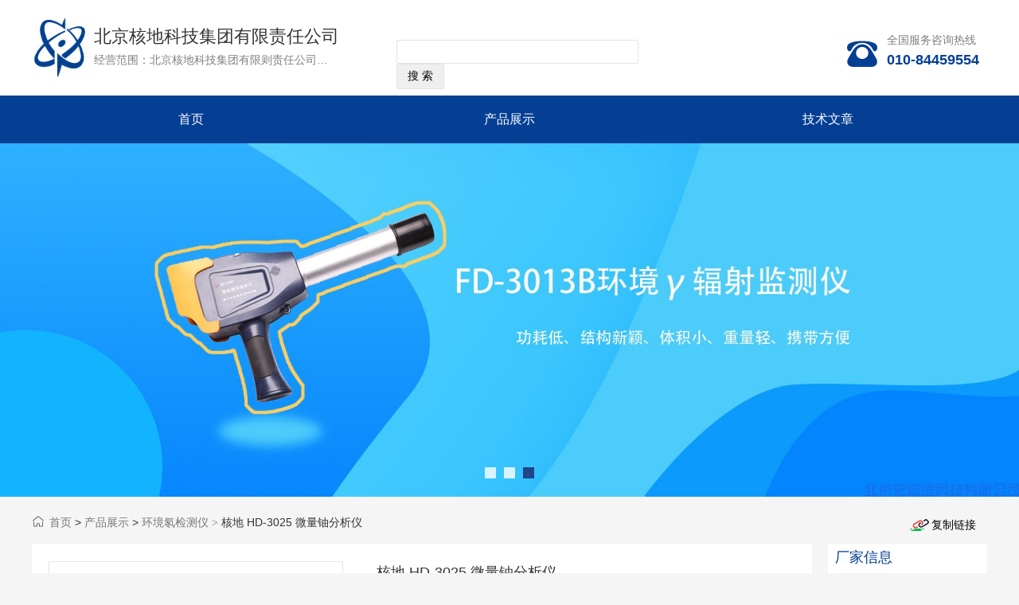

--- FILE ---
content_type: text/html
request_url: http://fd-216.cn/chanpinzhanshi/huanjingdongjianceyi/24056.html
body_size: 7356
content:
<!DOCTYPE html>
<html lang="en">

<head>
    <meta charset="UTF-8">
    <link rel="icon" href="../favicon.ico" type="image/x-icon">
    <title>核地 HD-3025 微量铀分析仪_北京核地科技 空气氡测量 土壤氡测量 水中氡测量 氡析出测量</title>
    <meta name="keywords" content="" />
    <meta name="description" content="核地 HD-3025 微量铀分析仪应用领域地质勘探，核燃料，环境保护，工业卫生，食品检验及卫生防疫系统等对铀的测量。仪器符合下列标准的测量原理和要求 ●  HJ 840-2017 《环境样品中微量铀的分析方法》 ●  EJ/T 550-2000 《土壤、岩石等样品中铀的测定激光荧光法》HD-3025 微量铀分析仪HD-3025 微量铀分析仪核地 HD-3025 微量铀分析仪 特性优点 ●  更智能" />
    <link rel="stylesheet" type="text/css" href="http://www.gq17.cn/company/skin/ps024/style.css?v=1662340092" />
    <link rel="stylesheet" type="text/css" href="http://www.gq17.cn/company/skin/ps024/swiper.css" />
    <link rel="stylesheet" type="text/css" href="http://www.gq17.cn/company/skin/ps024/fonts/iconfont.css" />
    <link rel="stylesheet" href="/skin/css/good.css">
    <link rel="stylesheet" href="/skin/css/fd216.css">
<link rel="stylesheet" href="/skin/css/hd-a1.css">
<script type="text/javascript" src="/public/static/common/js/ey_global.js?t=v1.5.9"></script>
</head>

<body>

    <div class="topbg">
        <div class="m">
            <div class="head">
                <div class="logo"><a href="/"><img src="/uploads/allimg/20220923/1-2209230U2063Y.jpg" alt="logo"
                            style="max-width:180px" /></a></div>
                <div class="comname">
                    <a href="/">北京核地科技集团有限责任公司</a>
                    <p>经营范围：北京核地科技集团有限则责任公司是核工业北京地质研究院下属单位。公司成立于1991年，是集地质业，化工业，电子业为一体的综合性国有全资企业。作为核工业北京地质研究院民用产品对外经营的窗口，公司以核地研院强大的科研力量为依托，致力于其军用技术的推广和转化。目前公司开展的主要业务有：矿产资源评价，工程勘察，放射性仪器研发及环境评价等。 </p>
                </div>
                <div style="width:350px;float:left;margin-top:50px">
                                        <form method="get" action="/index.php?m=home&c=Search&a=lists" id="sea">
                        <input type="hidden" name="m" value="home" /><input type="hidden" name="c" value="Search" /><input type="hidden" name="a" value="lists" /><input type="hidden" name="lang" value="cn" />                        <input type="text" name="keywords" value="" size="35" id="kw" style="padding:6px"
                            onfocus="if(this.value=='输入关键词')this.value='';" />
                        <select name="file" style="display:none">
                            <option value="sell" selected>供应产品</option>
                        </select><input type="submit" value=" 搜 索 " style="width:60px;cursor:pointer;padding:6px;" />
                    </form>
                                    </div>
                <div class="telphone"><i class="iconfont">&#xe607;</i>全国服务咨询热线<br><b>010-84459554</b></div>
            </div>
        </div>
    </div>
    <div class="nav-index">
        <div class="m">
            <div class="headBox2">
                <div class="wrap">
                    <dl class="menuDl">
                                                <dd>
                            <span><a href="/" target="_blank" >首页</a></span>
                        </dd>
                                                <dd>
                            <span><a href="/heyanyuan" target="_blank" >产品展示</a></span>
                        </dd>
                                                <dd>
                            <span><a href="/jishuzhichi" target="_blank" >技术文章</a></span>
                        </dd>
                                            </dl>
                </div>
            </div>
        </div>
    </div>
    <div class="m-focus">
        <div class="m-focus-box">
            <div class="banner-swiper-container swiper-container-horizontal">
                <div class="swiper-wrapper"
                    style="transition-duration: 0ms; transform: translate3d(-9600px, 0px, 0px);">
                                        <div class="swiper-slide">
                        <li><a href="www.gq17.cn" target="_blank"><img src="/uploads/allimg/20220923/1-2209230T914G5.jpg" width="100%"
                                    alt="" /></a>
                        </li>
                    </div>
                                        <div class="swiper-slide">
                        <li><a href="" target="_blank"><img src="/uploads/allimg/20220923/1-2209230T922516.jpg" width="100%"
                                    alt="" /></a>
                        </li>
                    </div>
                                        <div class="swiper-slide">
                        <li><a href="" target="_blank"><img src="/uploads/allimg/20220923/1-2209230T929507.jpg" width="100%"
                                    alt="" /></a>
                        </li>
                    </div>
                                    </div>
                <div class="b-menu">
                    <ul class="swiper-pagination-clickable"><span class="swiper-pagination-bullet"></span><span
                            class="swiper-pagination-bullet"></span><span
                            class="swiper-pagination-bullet swiper-pagination-bullet-active"></span></ul>
                </div>
            </div>
        </div>
    </div>
    <div class="b20"></div>
    <div class="m">
        <div class="nav">
            <div>
                <script type="text/javascript">
                    function copyUrl2() {
                        var Url2 = document.getElementById("biao1").innerText;
                        var oInput = document.createElement('input');
                        oInput.value = Url2;
                        document.body.appendChild(oInput);
                        oInput.select(); // 选择对象
                        document.execCommand("Copy"); // 执行浏览器复制命令
                        oInput.className = 'oInput';
                        oInput.style.display = 'none';
                        alert('链接复制成功');
                    }
                </script>
                <span style="display:none" id="biao1">http://www.gq17.cn/</span>
                <input class="copyurl" type="button" onClick="copyUrl2()" value="复制链接" />
            </div>
            <span> <a href='/' class=''>首页</a> &gt; <a href='/heyanyuan/' class=''>产品展示</a> &gt; <a href='/chanpinzhanshi/huanjingdongjianceyi/'>环境氡检测仪</a></span>
            <i>&gt;</i>
            <span>核地 HD-3025 微量铀分析仪</span>
        </div>
    </div>
    <div class="m">
        <table cellpadding="0" cellspacing="0" width="100%">
            <tr>
                <td valign="top" id="main">

                    <div class="wrapper-box">

                        <div class="main ">
                            <div class="left">
                                <div class="good-show clearfix">

                                    <!-- sign3 -->
                                    <div class="showcase">

                                        <div class="preview_img">
                                            <img src="https://www.bjhdkj.com/wp-content/uploads/2018/01/hd3025_01.png" alt="MX4" class="preview_img-top">
                                            <div class="mask"></div>
                                            <div class="big">
                                                <img src="https://www.bjhdkj.com/wp-content/uploads/2018/01/hd3025_01.png" class="bigImg">
                                            </div>
                                        </div>
                                        <div class=" min-img">
                                                                                        <div class="img-item">
                                                <img src="https://www.bjhdkj.com/wp-content/uploads/2018/01/hd3025_01.png" alt="MX4">
                                            </div>
                                                                                    </div>
                                    </div>
                                    <!-- sign4 -->
                                    <table class="good-details">
                                        <thead>
                                            <tr class="firstRow">
                                                <th colspan="2">
                                                    <h1>
                                                        核地 HD-3025 微量铀分析仪                                                    </h1>
                                                </th>
                                            </tr>
                                        </thead>
                                        <tbody>
                                            <tr>
                                                <td>
                                                    产品配置：
                                                </td>
                                                <td>
                                                    微量铀分析仪                                                </td>
                                            </tr>
                                            <tr>
                                                <td>
                                                    产品编号：
                                                </td>
                                                <td>
                                                    438790                                                </td>
                                            </tr>
                                            <tr>
                                                <td>
                                                    品牌：
                                                </td>
                                                <td>
                                                    核地                                                </td>
                                            </tr>
                                            <tr>
                                                <td>
                                                    型号：
                                                </td>
                                                <td>
                                                    HD-3025                                                </td>
                                            </tr>
                                            <tr>
                                                <td>
                                                    价格：
                                                </td>
                                                <td>
                                                    面议                                                </td>
                                            </tr>
                                        </tbody>
                                    </table>

                                </div>
                                <!-- sign5 -->
                                <div class="good-introduce">
                                                                            <div class="box-tsi-1">
    <!-- 一级标题 -->
    <div class="title-one-tsi">
        <h1 style="font-size: 23px;">
            核地 HD-3025 微量铀分析仪
        </h1>
    </div><!-- 文本 -->
    <div class="text-tsi" style="width: 100%;">
        <div class="corjc">
            应用领域
        </div>
        <p>
            地质勘探，核燃料，环境保护，工业卫生，食品检验及卫生防疫系统等对铀的测量。
        </p>
        <div class="corjc">
            仪器符合下列标准的测量原理和要求
        </div>
        <div class="merit-tsi">
            <div class="merit-tsi-a" style="width: 100%;">
                <ul class=" list-paddingleft-2">
                    <li>
                        <span class="corjc"> ● </span> HJ 840-2017 《环境样品中微量铀的分析方法》
                    </li>
                    <li>
                        <span class="corjc"> ● </span> EJ/T 550-2000 《土壤、岩石等样品中铀的测定激光荧光法》
                    </li>
                </ul>
            </div>
        </div>
    </div><!-- 图片 -->
    <div style="width: 100%; display: flex; justify-content: space-around;">
        <div>
            <img src="https://www.bjhdkj.com/wp-content/uploads/2018/01/hd3025_01.png" style="width:425px;" alt="HD-3025 微量铀分析仪"/>
            <div style="text-align: center; width: 100%; font-size: 14px; font-weight: 700;">
                HD-3025 微量铀分析仪
            </div>
        </div>
        <div>
            <img src="https://www.bjhdkj.com/wp-content/uploads/2018/01/hd3025_02-480x360.png" style="width:425px;" alt="HD-3025 微量铀分析仪"/>
            <div style="text-align: center; width: 100%; font-size: 14px; font-weight: 700;">
                HD-3025 微量铀分析仪
            </div>
        </div>
    </div><!-- 2级标题 -->
    <div class="title-one-tsi">
        <h2 style="font-size: 20px;">
            核地 HD-3025 微量铀分析仪 特性优点
        </h2>
    </div><!-- 特性优点 -->
    <div class="merit-tsi">
        <div class="merit-tsi-a" style="width: 100%;">
            <ul class=" list-paddingleft-2">
                <li>
                    <span class="corjc"> ● </span> 更智能：在手动档位基础上开发出10档自动调节模式，可根据样品含量高低智能选择合理测量档位，省去人工判断环节
                </li>
                <li>
                    <span class="corjc"> ● </span> 宽量程：样品含量低于6000ng/mL时无需稀释可直接测量
                </li>
                <li>
                    <span class="corjc"> ● </span> 具有液体样品测量及固体样品测量两种测量模式，直接给出测量结果 (µg/mL或µg/g)
                </li>
                <li>
                    <span class="corjc"> ● </span> 进口紫外光源，寿命长，可分析至少8万个铀样品
                </li>
                <li>
                    <span class="corjc"> ● </span> TFT 5寸彩屏液晶显示
                </li>
                <li>
                    <span class="corjc"> ● </span> 配有嵌入式热敏打印机，可直接打印测量结果
                </li>
                <li>
                    <span class="corjc"> ● </span> 仪器可用USB连接PC机并可在PC机端控制操作
                </li>
            </ul>
        </div>
    </div>
    <div class="title-one-tsi">
        <h2 style="font-size: 20px;">
            核地 HD-3025 微量铀分析仪 技术参数
        </h2>
    </div><!-- 参数表格 -->
    <div class="table-a-tsi">
        <table>
            <tbody>
                <tr class="firstRow">
                    <td class="corjc">
                        测量对象
                    </td>
                    <td>
                        液体样品；对于固体样品，需经样品制备转化为液体样品后进行测量
                    </td>
                </tr>
                <tr>
                    <td class="corjc">
                        检出限
                    </td>
                    <td>
                        ≤0.01 ng/mL (以标准偏差的三倍定义时)
                    </td>
                </tr>
                <tr>
                    <td class="corjc">
                        精密度
                    </td>
                    <td>
                        相对标准偏差 ≤5%
                    </td>
                </tr>
                <tr>
                    <td class="corjc">
                        准确度
                    </td>
                    <td>
                        最大允许误差 ±8%
                    </td>
                </tr>
                <tr>
                    <td class="corjc">
                        量程范围
                    </td>
                    <td>
                        (0 ~ 6000)ng/mL
                    </td>
                </tr>
                <tr>
                    <td class="corjc">
                        线性
                    </td>
                    <td>
                        相关系数 ≥ 0.9992
                    </td>
                </tr>
                <tr>
                    <td class="corjc">
                        稳定性（8h）
                    </td>
                    <td>
                        相对误差 ≤7% &nbsp;(铀浓度为2.00 ng/mL)
                    </td>
                </tr>
                <tr>
                    <td class="corjc">
                        数据打印
                    </td>
                    <td>
                        热敏微型打印机（57mm×40mm热敏纸）
                    </td>
                </tr>
                <tr>
                    <td class="corjc">
                        数据接口
                    </td>
                    <td>
                        USB接口
                    </td>
                </tr>
                <tr>
                    <td class="corjc">
                        存储容量
                    </td>
                    <td>
                        4000个数据点
                    </td>
                </tr>
                <tr>
                    <td class="corjc">
                        工作环境
                    </td>
                    <td>
                        温度：(10 ~ 40)°C，相对湿度：&lt; 85%(30°C)
                    </td>
                </tr>
                <tr>
                    <td class="corjc">
                        电源/功耗
                    </td>
                    <td>
                        220V/50Hz；约50W
                    </td>
                </tr>
                <tr>
                    <td class="corjc">
                        外形尺寸和重量
                    </td>
                    <td>
                        (45×36×19)cm；15kg
                    </td>
                </tr>
                <tr>
                    <td class="corjc">
                        仪器认证
                    </td>
                    <td>
                        中国计量科学研究院检定并出具检定证书
                    </td>
                </tr>
            </tbody>
        </table>
    </div>
</div>





<div style="margin-top: 40px;">
    <a class="keywords" href="http://www.gq17.cn/sell/ysi/YSIPro20.html" style="color: red;" title="YSI Pro20溶解氧" target="_blank">YSI Pro20溶解氧</a>
    &nbsp;&nbsp;&nbsp;&nbsp;
    <a class="keywords" href="http://ysiproodo.cn/ysi/ysi-pro20-6.html" style="color: red;" title="YSI Pro20 BOD" target="_blank">YSI Pro20 BOD</a>
    &nbsp;&nbsp;&nbsp;&nbsp;
    <a class="keywords" href="http://www.gq17.cn/hcxzhangyu7/120127.html" style="color: red;" title="YSI Pro20溶解氧测量仪" target="_blank">YSI Pro20溶解氧测量仪</a>
</div>                                </div>
                            </div>
                            <div class="detail-right">
                                <div class="info-manufactor">
                                    <h3>
                                        厂家信息
                                    </h3>
                                    <div class="logo">
                                        <img src="/uploads/allimg/20220923/1-2209230U2063Y.jpg" alt="LOGO" />
                                        <h4>
                                            北京核地科技集团有限责任公司                                        </h4>
                                    </div>
                                    <p>
                                        经营范围：北京核地科技集团有限则责任公司是核工业北京地质研究院下属单位。公司成立于1991年，是集地质业，化工业，电子业为一体的综合性国有全资企业。作为核工业北京地质研究院民用产品对外经营的窗口，公司以核地研院强大的科研力量为依托，致力于其军用技术的推广和转化。目前公司开展的主要业务有：矿产资源评价，工程勘察，放射性仪器研发及环境评价等。                                    </p>
                                </div>
                                <div class="recommended" style="margin-top: 20px;">
                                    <div class="recommended-top">
                                        <h3>
                                            来源关键词
                                        </h3>
                                    </div>
                                    <div class="recommended-foot">
                                        <p>

                                                                                        <a target="_blank" href="http://fd-216.cn/heyanyuan/1020fd-30132022.htm">FD-3013</a>

                                                                                        <a target="_blank" href="http://fd-216.cn/heyanyuan/1020fd-2162022.htm"> FD-216便携式环境土壤氡析出率检测仪</a>

                                                                                        <a target="_blank" href="http://fd-216.cn/heyanyuan/1020fd-2182022.htm">氡检测仪</a>

                                                                                        <a target="_blank" href="http://fd-216.cn/chanpinzhanshi/huanjingdongjianceyi/hd-2000.html">HD-2000</a>

                                                                                        <a target="_blank" href="http://fd-216.cn/heyanyuan/1020fd-30192022.htm">FD-3019</a>

                                                                                        <a target="_blank" href="http://fd-216.cn/heyanyuan/1020hd-2005-x2022.htm">HD-2005</a>

                                                                                        <a target="_blank" href="http://fd-216.cn/heyanyuan/1020fd-2182022.htm">FD-218</a>

                                                                                    </p>
                                    </div>
                                </div>
                                <div class="info-contact">
                                    <h3>
                                        联系方式
                                    </h3>
                                    <table>
                                        <tbody>
                                            <tr class="firstRow">
                                                <td>
                                                    电话：
                                                </td>
                                                <td>
                                                    010-84459554                                                </td>
                                            </tr>
                                            <tr>
                                                <td>
                                                    手机：
                                                </td>
                                                <td>
                                                    13693384717                                                </td>
                                            </tr>
                                            <tr>
                                                <td>
                                                    地址：
                                                </td>
                                                <td>
                                                    北京市朝阳区清河营东路2号院2号楼1111室                                                </td>
                                            </tr>
                                        </tbody>
                                    </table>
                                    <div class="QR-code">
                                        <img src="/uploads/allimg/20221205/1-221205104001U8.jpg" alt="QR-code" />
                                        <p>
                                            扫码加销售专员微信
                                        </p>
                                    </div>
                                </div>
                                <div class="info-QA">
                                    <h3>

                                        产品问答
                                    </h3>

                                                                        <div class="QA-item">
                                        <h4 class="text-nowrap2">
                                            <a href="/jishuzhichi/sh/10401.html" target="_blank">酶标仪工作原理及结构</a>
                                        </h4>
                                        <p class="text-nowrap">
                                            答：酶标仪实际上就是一台...                                        </p>
                                    </div>
                                                                        <div class="QA-item">
                                        <h4 class="text-nowrap2">
                                            <a href="/jishuzhichi/sh/11741.html" target="_blank">流量计有什么作用</a>
                                        </h4>
                                        <p class="text-nowrap">
                                            答：测量流量的仪器称为流...                                        </p>
                                    </div>
                                                                        <div class="QA-item">
                                        <h4 class="text-nowrap2">
                                            <a href="/jishuzhichi/sh/24023.html" target="_blank">油漆车间什么规范要求安装可燃气体报警器？</a>
                                        </h4>
                                        <p class="text-nowrap">
                                            答：油漆车间什么规范要求...                                        </p>
                                    </div>
                                                                        <div class="QA-item">
                                        <h4 class="text-nowrap2">
                                            <a href="/jishuzhichi/sh/10482.html" target="_blank">如何选购负离子检测仪</a>
                                        </h4>
                                        <p class="text-nowrap">
                                            答：如何选购负离子检测仪...                                        </p>
                                    </div>
                                                                        <div class="QA-item">
                                        <h4 class="text-nowrap2">
                                            <a href="/jishuzhichi/sh/11418.html" target="_blank">苯的属性？</a>
                                        </h4>
                                        <p class="text-nowrap">
                                            答：只能知道苯的一般属性...                                        </p>
                                    </div>
                                                                        <div class="QA-item">
                                        <h4 class="text-nowrap2">
                                            <a href="/jishuzhichi/sh/11296.html" target="_blank">X射线设备检测过程中的辐射安全问题</a>
                                        </h4>
                                        <p class="text-nowrap">
                                            答：X光检查作为一种常见...                                        </p>
                                    </div>
                                                                        <div class="QA-item">
                                        <h4 class="text-nowrap2">
                                            <a href="/jishuzhichi/sh/10271.html" target="_blank">电子天平的分类和使用注意事项</a>
                                        </h4>
                                        <p class="text-nowrap">
                                            答：电子天平的分类和使用...                                        </p>
                                    </div>
                                                                        <div class="QA-item">
                                        <h4 class="text-nowrap2">
                                            <a href="/jishuzhichi/sh/10372.html" target="_blank">水质监测技术-----什么是一次污染和二</a>
                                        </h4>
                                        <p class="text-nowrap">
                                            答：一次污染物又称原生污...                                        </p>
                                    </div>
                                                                        <div class="QA-item">
                                        <h4 class="text-nowrap2">
                                            <a href="/jishuzhichi/sh/23955.html" target="_blank">选美国华瑞PGM-7320 VOC检测仪</a>
                                        </h4>
                                        <p class="text-nowrap">
                                            答：美国英思科MX6 ...                                        </p>
                                    </div>
                                                                        <div class="QA-item">
                                        <h4 class="text-nowrap2">
                                            <a href="/jishuzhichi/sh/11047.html" target="_blank">气体报警器的选点、安装</a>
                                        </h4>
                                        <p class="text-nowrap">
                                            答：气体报警器的选点、安...                                        </p>
                                    </div>
                                                                    </div>

                                <div class="info-manufactor" style="margin-top: 20px;">
                                    <h3>厂家其他产品</h3>
                                    <div class="cj-list">
                                        <ul class=" list-paddingleft-2">
                                                                                        <li>
                                                <a target="_blank" class="text-nowrap"
                                                    href="/chanpinzhanshi/huanjingdongjianceyi/24056.html">核地 HD-3025 微量铀分</a>
                                            </li>
                                                                                        <li>
                                                <a target="_blank" class="text-nowrap"
                                                    href="/chanpinzhanshi/huanjingdongjianceyi/24055.html">核地 HD-2012 全自动镭</a>
                                            </li>
                                                                                        <li>
                                                <a target="_blank" class="text-nowrap"
                                                    href="/chanpinzhanshi/huanjingdongjianceyi/24054.html">核地 HD-3021 αβ表面</a>
                                            </li>
                                                                                        <li>
                                                <a target="_blank" class="text-nowrap"
                                                    href="/chanpinzhanshi/huanjingdongjianceyi/24053.html">核地 HD-2005 环境级便</a>
                                            </li>
                                                                                        <li>
                                                <a target="_blank" class="text-nowrap"
                                                    href="/chanpinzhanshi/huanjingdongjianceyi/24052.html">核地 HD-3023 环境x-</a>
                                            </li>
                                                                                        <li>
                                                <a target="_blank" class="text-nowrap"
                                                    href="/chanpinzhanshi/huanjingdongjianceyi/24051.html">核地 HD-2011 低本底α</a>
                                            </li>
                                                                                        <li>
                                                <a target="_blank" class="text-nowrap"
                                                    href="/chanpinzhanshi/huanjingdongjianceyi/24050.html">核地 HD-2000 智能化γ</a>
                                            </li>
                                                                                        <li>
                                                <a target="_blank" class="text-nowrap"
                                                    href="/chanpinzhanshi/huanjingdongjianceyi/24049.html">核地 HD-2001 全自动低</a>
                                            </li>
                                                                                        <li>
                                                <a target="_blank" class="text-nowrap"
                                                    href="/chanpinzhanshi/huanjingdongjianceyi/24048.html">核地 HD-2001 低本底多</a>
                                            </li>
                                                                                        <li>
                                                <a target="_blank" class="text-nowrap"
                                                    href="/chanpinzhanshi/huanjingdongjianceyi/24047.html">核地 HD-2010 质子旋进</a>
                                            </li>
                                                                                    </ul>
                                    </div>
                                </div>
                            </div>
                        </div>
                    </div>
    </div>


    </td>
    </tr>
    </table>
    </div>
    <div class="footer">
        <div class="m">
            <div class="foot-bd">
                　<p><i class="iconfont">&#xe607;</i> 电话 ：010-84459554</p>
                <p><i class="iconfont">&#xe60d;</i> 手机 ：13693384717</p>
                <p><i class="iconfont">&#xe600;</i> QQ：2850832025</p>
                <p><i class="iconfont">&#xe804;</i> Email :2850832025@qq.com</p>
                <p><i class="iconfont">&#xe61f;</i> 地址 ：北京市朝阳区清河营东路2号院2号楼1111室</p>
            </div>
            <div class="foot_2">
                                <a href="/联系我们" target="_blank">联系方式</a>
                                <a href="/goods" target="_blank">供应产品</a>
                                <a href="/about" target="_blank">公司介绍</a>
                            </div>
            <div class="foot-bd">
                <p><a href="http://www.gq17.cn/" target="_blank">北京宏昌信</a>提供技术支持</p>
                <p>北京核地科技集团有限责任公司 版权所有</p>
            </div>
        </div>
    </div>
<script type="text/javascript">var root_dir="";var ey_u_switch=1;var ey_aid=24056;</script>
<script language="javascript" type="text/javascript" src="/public/static/common/js/ey_footer.js?t=v1.5.9"></script>
</body>

<script src="/skin/js/jQuery.js"></script>
<script src="http://www.gq17.cn/company/skin/ps024/swiper.min.js" type="text/javascript"></script>
<script type="text/javascript">
    $(function () {
        //banner
        var bannerSwiper = new Swiper('.banner-swiper-container', {
            pagination: '.b-menu ul',
            paginationClickable: true,
            autoplay: 2500,
            loop: true,
            lazyLoading: true
        })

    })
</script>
<script>
        (function (W, D) {
            W.ec_corpid = "17109826";
            W.ec_cskey = "jVCwEdcDLfYD8BhpQm";
            W.ec_scheme = "0";
            var s = D.createElement("script");
            s.charset = "utf-8";
            s.src = "//1.staticec.com/kf/sdk/js/ec_cs.js";
            D.getElementsByTagName("head")[0].appendChild(s);
        })(window, document);
    window.addEventListener("load", function () {
        var preview_img = document.querySelector(".preview_img");
        var mask = document.querySelector(".mask");
        var big = document.querySelector(".big");
        preview_img.addEventListener("mouseover", function () {
            mask.style.display = "block";
            big.style.display = "block";
        });
        preview_img.addEventListener("mouseout", function () {
            mask.style.display = "none";
            big.style.display = "none";
        });
        preview_img.addEventListener("mousemove", function (e) {
            var y = e.pageY - this.offsetTop;
            var x = e.pageX - this.offsetLeft;
            var maskX = x - mask.offsetWidth / 2;
            var maskY = y - mask.offsetHeight / 2;
            var maskMax = preview_img.offsetWidth - mask.offsetWidth;
            if (maskX <= 0) {
                maskX = 0;
            } else if (maskX >= maskMax) {
                maskX = maskMax;
            }
            if (maskY <= 0) {
                maskY = 0;
            } else if (maskY >= maskMax) {
                maskY = maskMax;
            }
            mask.style.left = maskX + "px";
            mask.style.top = maskY + "px";
            var bigIMg = document.querySelector(".bigImg");
            var bigMax = bigIMg.offsetWidth - big.offsetWidth;
            var bigX = (maskX * bigMax) / maskMax;
            var bigY = (maskY * bigMax) / maskMax;
            bigIMg.style.left = -bigX + "px";
            bigIMg.style.top = -bigY + "px";
        });
    });
    const imgItem = document.querySelectorAll(".img-item");
    const imgTop = document.querySelector(".preview_img-top");
    var bigIMg = document.querySelector(".bigImg");
    console.log(imgTop.src);
    for (let item of imgItem) {
        item.addEventListener("click", () => {
            var src = item.childNodes[1].src;
            console.log(src);
            for (let i = 0; i < imgItem.length; i++) {
                imgItem[i].className = "img-item";
            }
            if (src.indexOf("error") !== -1) return;
            item.className = "img-item active";
            imgTop.src = src;
            bigIMg.src = src;
        });
    }
</script>


<script>
var _hmt = _hmt || [];
(function() {
  var hm = document.createElement("script");
  hm.src = "https://hm.baidu.com/hm.js?300e902506252cb22558e9d0cec76d30";
  var s = document.getElementsByTagName("script")[0]; 
  s.parentNode.insertBefore(hm, s);
})();
</script>

</html>

--- FILE ---
content_type: text/css
request_url: http://www.gq17.cn/company/skin/ps024/style.css?v=1662340092
body_size: 167311
content:
/*design by 行业云采购 技术开发QQ：1807852687*/
/* global */
body {margin:0px;font-size:14px;color:#333333;min-width:1200px; background:#f7f7f7;}
body, div, dl, dt, dd, ul, ol, li, h1, h2, h3, h5, h6, pre, p, blockquote, th { margin: 0;padding: 0;}
* {word-break:break-all;font-family:"Microsoft Yahei",Tahoma,Verdana,Arial;-webkit-text-size-adjust:none;}
img {border:none;}
i,em{font-style:normal}
ul li {list-style-type:none;}
ol li {list-style-type:decimal;}
ul,form {margin:0px;padding:0px;}
.dsn{display:none}
/* links */
a:link,a:visited,a:active {color:#333333;text-decoration:none}
a:hover {color:#0158a8;}
/* basic */
.f_l {float:left;}
.f_r {float:right;}
.b10{height:10px;overlflow:hidden;clear:both;width:100%}
.b15{height:15px;overlflow:hidden;clear:both;width:100%}
.b20{height:20px;overlflow:hidden;clear:both;width:100%}
.b30{height:30px;overlflow:hidden;clear:both;width:100%}
.mt8{margin-top:8px}
.mt15{margin-top:15px}
.m {width:1200px;margin:auto;}
.text-overflow {overflow: hidden;white-space: nowrap;text-overflow: ellipsis;}
.topbg {height:120px;padding:0px 0;background:white;box-shadow: 0 2px 3px 0 rgba(0,0,0,.2);}
.head{ position: relative;}
.head .logo {padding: 0 10px 0 0px;height:120px;}
.head .logo,.head .logo img{float: left;}
.head .logo{display: table-cell;height: 120px;vertical-align: middle;}
.head .logo a{display: table-cell;height:120px;vertical-align: middle;text-align: center}
.head .logo img{max-width: 100%;max-height: 100%;float: none;}
.head .comname { float:left;margin-top:28px;width:380px;overflow:hidden}
.head .comname a { font-size:24px; color:#333; line-height:35px;}
.head .comname p { font-size:14px; color:#7f7f7f; line-height:25px;width: 300px;overflow: hidden;white-space:nowrap;text-overflow:ellipsis;}
.head .telphone { float:right; padding: 0px 10px 0px 40px; color:#7f7f7f; margin-top:38px; font-size:14px;line-height:25px; position:relative;}
.head .telphone b { font-size:18px; color:#0158a8;}
.head .telphone i { font-size:38px; color:#0158a8; position:absolute; top:18px; left:-10px;}
.nav-sellimg { background:url(pt024-bj003.jpg) no-repeat center; padding:200px 0; overflow:hidden; width: 100%;}

/*导航*/
.nav-index { background:#0158a8;}
.headBox2 {clear: both;height: 60px;z-index:1000}
.headBox2 .wrap{margin:0px auto;}
.menuDl {display:flex; width: 1200px;}
.menuDl dd {display: inline;float: left;margin:0px;position: relative; flex:1; text-align:center;}
.menuDl dd span {display: block;clear: both;overflow: hidden;height: 60px;}
.menuDl dd span a{display: block;height: 60px;line-height: 60px;font-size: 16px;color:#fff;transition:all 0.5s;}
.menuDl dd.hover span a{color:#fff; background:#405286;}
.menuDl dd .div_a {width: 100%;overflow: hidden;position: absolute;top: 60px;left:0px;z-index: 999;background: rgba(255,255,255,0.9);box-shadow: 0 2px 2px rgba(0,0,0,0.2);padding: 0px 0;display: none;}
.menuDl dd .div_a a {display: block;height: 45px;overflow: hidden;line-height: 45px;text-align:center;color: #333;font-size: 16px;width:100%;}
.menuDl dd .div_a a:hover {color:#0158a8; background-color:rgba(255,255,255,0.99);}

/*幻灯*/
.m-focus{width:100%;overflow:hidden;z-index:1 }
.m-focus-box{overflow:hidden;margin:0 auto;position:relative;}
.m-focus{	display: block;overflow: hidden;position: relative;}
.m-focus .m-focus-box { margin: 0 auto;overflow: hidden;position: relative;backface-visibility: hidden;}
.m-focus .m-focus-box .swiper-wrapper li { float: left;list-style-type:none }
.m-focus .m-focus-box .swiper-wrapper li a { position: relative;width: 100%;display: block;}
.m-focus .m-focus-box .swiper-wrapper img { width: 100%;display: block;}
.m-focus .swiper-container { display: none;}
.m-focus-box .b-menu{text-align: center;position: absolute;width: 100%;left: 0;bottom:20px;z-index: 10;}
.swiper-pagination-bullet {display: inline-block;cursor:pointer;margin: 0 5px;width:14px;height:14px;background: rgba(255,255,255,0.8);}
.swiper-pagination-bullet-active {background: rgba(31,55,124,0.9);width:14px;height:14px;}
.contact-list{border-top:#e6e6e6 1px solid;margin:10px;overflow:hidden}
.contact-list dl{overflow:hidden;border-bottom:#e6e6e6 1px solid;line-height:35px;border-left:#e6e6e6 1px solid;border-right:#e6e6e6 1px solid}
.contact-list dt{float:left;width:100px;text-align:right;padding-right:20px;color:#666}
.contact-list dd{overflow:hidden;padding:0px 15px;border-left:#e6e6e6 1px solid;color:#333}
/*表单样式*/
input,select,textarea {font-size:14px;padding:4px;border-radius:2px;border:#e3e3e3 1px solid}
.pt-form{overflow: hidden;padding:30px 30px;box-shadow: 0px 0px 3px rgba(0,0,0,0.15);background:white;margin:10px;font-size:14px;}
.pt-form tr{font-size:14px}
.pt-form input{border:#e3e3e3 1px solid;padding:7px}
.pt-form select{border:#e3e3e3 1px solid;padding:6px}
.pt-form input.adr{margin-top:-4px}
/*全部左右布局样式*/
.side_head{height:45px;line-height:45px;padding:0 15px;font-size:16px;background:#0158a8;color:#fff;width:220px;}
.side_head span a{display:block; background:url(more.png) no-repeat center right; text-indent:-9999px}
.side_body {background:#fff;padding:10px 20px;margin-bottom:20px;font-size:14px;line-height:30px;}
.side_body h1{font-size:14px;}
.main_head{font-size:16px;background:white;box-shadow: 0px 0px 15px #dadada;padding:0px 20px}
.main_head div {overflow:hidden;display:block;height:45px;line-height:45px;}
.main_body {background:#fff;font-size:14px;padding:15px 20px;line-height:28px;margin-bottom:20px;border-top:1px solid #0158a8;}
.main_head span{font-size:14px}
.main_head strong{display:block;float:left;height:16px;border-left:#0158a8 3px solid;line-height:16px;padding-left:10px;margin-top:14px;font-size:16px;color:#0158a8;}
.main_head strong span{font-size:16px;}
.main_body ul.pt-list {width:102%;overflow:hidden;margin-left:-10px;}
.main_body ul.pt-list li{float:left;width:18%;padding:1%;overflow:hidden;text-align:center;font-size:14px;background:white;}
.main_body ul.pt-list li a{border:#eee 1px solid;padding:10px;display:block}
.main_body ul.pt-list li img{width:100%;}
.main_body ul.pt-list li:hover img{filter:alpha(Opacity=80);-moz-opacity:0.8;opacity: 0.8;}
.main_body ul.pt-list li p{height:20px;line-height:20px;overflow:hidden;text-overflow: ellipsis;white-space: nowrap;margin-top:10px}
.main_body ul.pt-list li p.price{color:#e50a11;margin-top:10px;font-size:14px;font-weight:bold}
.main_body ul.pt-list-text {width:100%;overflow:hidden;}
.main_body ul.pt-list-text li{border-bottom:#eee 1px solid;padding:15px 0;overflow:hidden;}
.main_body ul.pt-list-text li .pic{float:left;width:100px;margin-right:10px;}
.main_body ul.pt-list-text li .npic{float:left;width:160px;margin-right:10px;}
.main_body ul.pt-list-text li .s-info{overflow:hidden}
.main_body ul.pt-list-text li img{width:100%;}
.main_body ul.pt-list-text li:hover img{filter:alpha(Opacity=80);-moz-opacity:0.8;opacity: 0.8;}
.main_body ul.pt-list-text li p{line-height:20px;margin-top:7px;overflow:hidden;color:#777}
.main_body ul.pt-list-text li h5{font-size:18px;}
.main_body ul.pt-list-text li h5 a{color:#000}
.main_body ul.pt-list-jia {width:102%;overflow:hidden;margin-left:-10px;}
.main_body ul.pt-list-jia li{float:left;width:23%;padding:0.96%;overflow:hidden;font-size:14px;background:white;}
.main_body ul.pt-list-jia li a{display:block}
.main_body ul.pt-list-jia li .text{height:40px;line-height:20px;font-size:14px;background:#f7f7f7 url(jia.png) no-repeat 175px 15px;padding:10px 50px 10px 10px;overflow:hidden}
.main_body ul.pt-list-jia li:hover .text{background:#147b47;color:white}
.main_body ul.pt-list-jia li .text1{height:40px;line-height:20px;font-size:14px;padding:10px;overflow:hidden}
.main_body ul.pt-list-jia li:hover .text1{ color:#e50a11;}
.main_body ul.pt-list-jia li .pic{overflow:hidden;height:204px;}
.main_body ul.pt-list-jia li .pic img{width:100%;transition: all 0.6s;}
.main_body ul.pt-list-jia li:hover img{transform: scale(1.1);}
.main_body ul.pt-list-jia li p.price{color:#e50a11;font-size:15px}
.main_body ul.pt-list-jia li i{font-size:12px}
.main_body ul.pt-list-jia li:hover .text1 p.price{color:#e50a11;font-weight:600;}
.main_body ul.pt-list-jia li em{font-size:14px}
.main_body ul.pt-list-jia4 {width:102%;overflow:hidden;margin-left:-10px;}
.main_body ul.pt-list-jia4 li{float:left;width:23%;padding:0.96%;overflow:hidden;font-size:14px;background:white;}
.main_body ul.pt-list-jia4 li a{display:block}
.main_body ul.pt-list-jia4 li .text1{height:40px;line-height:20px;font-size:14px;background:#f7f7f7 url(jia.png) no-repeat 175px 15px;padding:10px 50px 10px 10px;overflow:hidden}
.main_body ul.pt-list-jia4 li:hover .text1{background:#147b47 url(hjia.png) no-repeat 175px 15px;color:white}
.main_body ul.pt-list-jia4 li .pic{overflow:hidden;width:100%;}
.main_body ul.pt-list-jia4 li .pic img{width:100%;transition: all 0.6s;}
.main_body ul.pt-list-jia4 li:hover img{transform: scale(1.1);}
.main_body ul.pt-list-jia4 li p.price{color:#e50a11;font-size:15px}
.main_body ul.pt-list-jia4 li i{font-size:12px}
.main_body ul.pt-list-jia4 li:hover .text1 p.price{color:white}
.main_body ul.pt-list-jia4 li em{font-size:14px}
.main_body ul.pt-list-jia4 li .text{height:40px;line-height:40px;font-size:14px;background:#f7f7f7 url(jia.png) no-repeat 175px 15px;padding:10px 50px 10px 10px;overflow:hidden}
.main_body ul.pt-list-jia4 li:hover .text{background:#147b47 url(hjia.png) no-repeat 175px 15px;color:white}
/*推荐产品*/
.tempWrap{overflow:hidden; position:relative; width:1200px;margin:0px auto;}
.elite-box{ margin:0 auto;position:relative;height:100%;width:1200px;}
.picbox { height:364px;position:relative;width:1200px;}
.piclist { position:absolute;left:0px;top:0px;}
.piclist .pic {overflow:hidden;height:242px;width:400px;}
.piclist li a{ display:block; transition:all 0.5s;overflow:hidden;padding-bottom:10px;margin:10px 0px; border:1px solid #eee;}
.piclist li:hover a { box-shadow:0 0 10px rgba(0,0,0,0.7);}
.piclist li { float:left;width:280px;overflow:hidden;transition: all 0.5s linear 0s;padding:0px 10px;}
.piclist .pic img{width:100%;transition: all 0.5s;}
.piclist li:hover img{transform: scale(1.1);}

.slick-btn-left{ width:30px;height:60px;background:url(le.png) no-repeat;position:absolute;top:50%;z-index:99;cursor:pointer;filter:alpha(opacity=90);opacity:0.9;left:-40px;
      margin-top:-30px;}
.slick-btn-right{ width:30px;height:60px;background:url(ri.png) no-repeat;position:absolute;top:50%;  z-index:99;cursor:pointer;filter:alpha(opacity=90);opacity:0.9;right:-40px;margin-top:-30px;}
.piclist .text {width:200px; line-height:50px;font-size:18px; color:#333;padding:0 40px;text-align:center;}
.piclist .text1 { font-size:14px; line-height:20px;height:40px; color:#999;padding-bottom:5px; text-overflow:ellipsis;display:-webkit-box;-webkit-box-orient:vertical;-webkit-line-clamp:2;overflow:hidden;padding:0 20px;text-align:center;}


/*产品样式*/
.s-box ul{width:1240px; overflow:hidden; margin-left:-10px;}
.s-boxf-sell ul li:hover a { box-shadow:0 0 10px rgba(0,0,0,0.4);}
.s-box ul li a { display:block;float:left; margin:12px 13px 13px 12px; width:280px; position:relative; overflow:hidden;transition:all 0.5s;}
.s-box ul li a .pic { height:210px;width:280px;overflow:hidden;}
.s-boxf-sell ul li a .pic { height:242px;width:280px;overflow:hidden;}
.s-box ul li a .pic img { width:100%;transition:all 0.6s;}
.s-box ul li:hover a .pic img{transform: scale(1.1);}
.s-box ul li a .text-bd17 { position:absolute; top: 0px; left:0px; width: 100%; background:rgba(31,55,124,0.0);height: 242px; box-sizing:border-box;padding:20% 10%; transition:all 0.5s; opacity:0;}
.s-box ul li:hover a .text-bd17 { background:rgba(31,55,124,0.8);opacity:1;}
.s-box ul li a .text-bd17 .text-xian { width:100%;transition:all 0.5s;}
.s-box ul li a .text-bd17 .text-xian p { width: 20px;height: 1px; background:#fff;margin:10px auto;transition:all 0.9s;}
.s-box ul li:hover a .text-bd17 .text-xian p { width: 55px;}
.s-box ul li a .text-bd17 .text p {color:#fff; font-size:22px; text-align:center;transition:all 0.4s;white-space:nowrap;overflow: hidden;text-overflow:ellipsis;line-height:35px;  width: 100%;padding:0px 20%; box-sizing:border-box;}
.s-box ul li a .text-bd17 .text1 { font-size:14px; line-height:20px;height:40px; color:#fff; text-overflow:ellipsis;display:-webkit-box;-webkit-box-orient:vertical;-webkit-line-clamp:2;overflow:hidden;padding:0 20px;text-align:center; transition:all 0.7s;}
.s-box ul li .text p { white-space:nowrap;overflow: hidden;text-overflow:ellipsis; font-size:16px; padding:0px 10px; text-align:center; line-height:35px;}
.text2 .f16 { float:left;}

.s-boxf-sell ul li a{height:280px}
.s-boxf-sell ul li a p{margin-top:10px;text-align:center}





/*右侧悬浮客服*/
.kefu{position:fixed;right:5px;top:40%;margin-top:-100px;z-index:100;}
.kefu-meau{position:relative;}
.kefu-meau a.kefu-btn{width:60px;text-align:center;display:block;position:relative;padding:10px 5px;margin-top:2px; background:#0158a8;}
.kefu-meau a.kefu-btn p{color:white;font-size:12px;line-height:18px}
.kefu-meau a.kefu-btn a{color:white;display:block;padding:10px 0px}
.kefu-box{position:absolute;top:0px;right:80px;padding-right:10px;display:none;}
.kefu-box .box-border{border:1px solid #e3e3e3;border-top:2px solid #0158a8;border-radius:3px;padding:15px 25px;background:#fff;-webkit-box-shadow: 0 3px 8px rgba(0,0,0,.15);-moz-box-shadow: 0 3px 8px rgba(0,0,0,.15);box-shadow: 0 3px 8px rgba(0,0,0,.15);position:relative}
.kefu-box .box-border .arrow-right{display:block;width:13px;height:16px;background:url(side_bg_arrow.png) no-repeat;position:absolute;right:-13px;top:26px;}
.kefu-box .box-border .sev-t{ overflow:hidden;z-index:1000;font-size:15px;color:#555555}
.kefu-meau:hover .kefu-box{display:block}
.dsn{display:none}
/*全部左右布局样式*/
.box { padding:0px 0px 10px;}
.white { background:white;overflow:hidden;padding:50px 0 50px 0;}
.f7f7f7 { background:#f5f5f5;overflow:hidden;padding:50px 0 50px 0;}
.white-bd { padding:131px 0px; overflow:hidden;}
.news-bg{background:url(index_28.jpg) no-repeat center top;overflow:hidden;padding:30px 0 50px 0}
.service-bg{background:url(1484034355.jpg) no-repeat center top;overflow:hidden;padding:30px 0 50px 0}
.service-bg .m{width:1220px}
.en-title{font-size:30px;font-weight:300;text-transform : uppercase;padding-top:20px;color:#444;position:relative;margin-bottom:10px;}
.china-title{font-size:14px;color:#848484;margin-top:0px;height:34px;}
.box-main { background:rgba(31,55,124,0.9); padding:20px 0px;}
.intro { overflow:hidden; width: 100%; padding:0px 20px; box-sizing:border-box;}
.intro h5 { font-size:20px;overflow:hidden;color:#fff;margin-bottom:18px; text-align:center;font-weight:400;}
.intro p { font-size:14px; color:#fff; line-height:28px;text-align:center;}
.white-bd .more { background:#fff;}
.white-bd .more:hover { background:#fff;}
.white-bd .more a:hover { color:#0158a8;}
.white-bd .more a { color:#333;}
.white-bd .box h3 { color:#fff;}
.white-bd .box em { color:#fff;}
.white-bd .box p { background:#fff;}
.more { width:135px; height:35px; background:#0158a8; text-align:center; line-height:35px; margin:30px auto 10px; transition:all 0.3s;}
.more a { color:#fff;}
.more:hover { background:#405286;}
.box h3 {font-size:30px; color:#0158a8; font-weight:400; text-align:center; letter-spacing:5px; }
.box h3 em { font-style: normal;text-transform: uppercase;font-size:14px;color:#9f9f9f; font-weight:400;display:block;letter-spacing:normal;}
.box h3 p { width:30px; height:1px; background:#0158a8; display:block; margin:10px auto;}
/*新闻*/
.inews-db {overflow:hidden;}
.inews{ width:59%; float: right; border-top:1px solid #eaeaea; }
.inews li{ width:100%; float:left; padding:11px 0;  border-bottom:1px solid #eaeaea; }
.inews li a{ display:block;overflow:hidden;}
.inews li .date{ float:left; width:11%; text-align:center;margin-right:15px; border:1px solid #eaeaea; color:#b0b0b0; font-family:arial; }
.inews li .date span{ display:block;}
.inews li .date .d1{ line-height:40px; font-size:20px; color:#0158a8;}
.inews li .date .d2{ font-size:14px; line-height:20px;background:#0158a8; color:white;}
.inews li .nr{ width:80%; float:left; margin-left:2%; }
.inews li h3{ font-size:18px; font-weight:normal; margin-bottom:10px; margin-top:2px;overflow:hidden}
.inews li .sum{ color:#777;}
.inews-img { float:left;}

/*商铺信息*/
.company-box{height:auto;overflow:hidden;background-color:#fff;box-shadow: 0px 0px 15px #dadada;margin-bottom:20px;width:250px;}
.company-box h2{height:45px;line-height:45px;font-size:16px;background:#0158a8;color:#fff; padding:0px 15px;}
.shopName{height:77px;padding:0px 0px 0px 15px;background:url("img/news-hot.png") no-repeat 0px 0px scroll;border-bottom:#eee 1px solid;font-size:12px;}
.shopName h3{color:#ee2e2c;font-size:15px;white-space:nowrap;overflow:hidden; text-overflow:ellipsis;overflow:hidden;height:20px;line-height:20px;padding:13px 5px 0px 0px;}
.shopName h3 a{color:#333;}
.shopName h3 a:hover{color:#ee2e2c;text-decoration:none;}
.shopName .jwsy{margin-top:10px;font-size:12px;height:27px;line-height:27px;}
.shopName .jwsy1{background:#0158a8;color:#fff;border-radius:2px;text-align: center;padding: 4px 6px;margin-right:5px;}
.shopName .jwsy1 a{color:#fff}
.shopName .jwsy1:hover,.shopName .jwsy2:hover{opacity:.8;filter:alpha(opacity=80);}
.shopName .jwsy2{background-color: #9E9E9E;color:#fff;border-radius:2px;text-align: center;padding: 4px 6px;margin-right:5px;}
.shopName .jwsy3{background-color: #607D8B;color:#fff;border-radius:2px;text-align: center;padding: 4px 6px;}
/*-- 诚信档案 --*/
.shopData p:before,.shopData p:after{content:"";display:block;clear:both;height: 0; visibility: hidden;}
.shopData p{zoom: 1;font-size:12px;}
.shopData p{line-height: 30px;padding:0px 5px 0px 15px;height:30px;z-index:1}
.shopData p em{float:left}
.shopData p em.wxqrcode{float:left;position:relative;height:16px;z-index:100;display:block;margin-right:10px;margin-top:5px;}
.shopData p em.wxqrcode span{display:none}
.shopData p em.wxqrcode:hover span{display:block;z-index:1000;width:100px;height:100px;overflow:hidden; position:absolute;left:-40px;padding:5px;top:-105px; box-shadow: 0px 0px 5px rgba(0,0,0,0.25); background:white;}
.shopData p em.wxqrcode span img{width:100px;height:100px;}
.shopData p font{float:left;color:white;background: linear-gradient(125deg,#f60,#DD0F18);padding:1px 5px;height:20px;line-height:20px;border-radius:3px;display:block;margin-top:5px;}
.shopData p i{color:#999;float:left;font-size:12px;padding-right:4px;/* width:60px; */text-align:right;}
.shopData p a{color:#4c4c4c;margin-right:10px;}
.fl{float:right}
.v-year{display:block;font-size:14px;line-height:16px;padding-left: 10px;float:left}
.v-year b{font-weight:bold;color:#ee2e2c;font-size:16px;padding:0px 3px}
/*-- 公司信息 --*/
.companyInfo{height:auto;overflow:hidden;border-top:#eee solid 1px;padding:15px 0px 5px 15px;margin-top:10px;}
.companyInfo a{width:83px;height:30px;float:left;border:#eee solid 1px;line-height:30px;border-radius:3px;margin:0px 10px 10px 0px;padding:0px 10px 0px; color:#535353;}
.companyInfo a:hover{color:#ee2e2c;text-decoration:none;}
/*弹窗样式*/
.black_overlay{display:none;position: fixed;top:0%;left:0%;width:100%;height:100%;background-color:black;z-index:1001;-moz-opacity:0.6;opacity:.60;filter:alpha(opacity=60);}
.blank_content{display:none;position:fixed;top:35%;left:40%;width:50%;height:270px;background:#f7f7f7 url(cart.png) no-repeat left 40px;;z-index:1002;width:470px;border-radius:5px;padding:5px;}
.blank_content h4{height:40px;line-height:40px;clear:both;font-size:18px;padding:0px 5px 0px 10px;font-weight:normal;margin:0;border-bottom:#eee 1px solid}
.blank_content h4 span{float:right}
.blank_content h3{height:40px;line-height:40px;clear:both;font-size:18px}
.blank_content h3 a{color:#ee2e2c}
.blank_content .open{padding:10px 15px 20px 15px;overflow:hidden;}
.blank_content ul li{font-size:14px;line-height:28px;height:28px}
.blank_content ul li em{font-size:12px;color:#666}
.blank_content ul li img{margin-top:-5px}
.blank_content ul li.com{font-size:16px}
.blank_content dl dt{float:left;margin-right:10px;margin-top:8px;}
.blank_content dl dt img{width:100px;height:100px;border-radius:3px;}
.blank_content dl ul{overflow:hidden;}
.wxts{border-top:#e3e3e3 1px solid;padding-top:15px;text-align:center;font-size:14px;}
.wxts b{color:red}
.qrcode2 { width:47px;position: absolute;right:30px;top:63px;z-index:1000}
.qrcode2 p{font-size:12px;}
.qrcode2 dl{display:none}
.qrcode2:hover dl {display: inline-block;position: relative;z-index:10000;background:white;width:100px;box-shadow: 0px 0px 3px rgba(0,0,0,0.15);top:0px;padding:5px;left:-90px}
.qrcode2:hover dl img{width:100px;height:100px;}
.open{padding:0px 0px;}
.contactnow{padding:0px 15px 15px 15px}
.contactnow a{background:#0158a8; background-size:20px 22px;display:block;height:40px;line-height:40px;color:white;font-size:16px;text-align:center;cursor :pointer; border-radius:3px}
.contactnow a:hover{background:#405286 url(s-ico1.png) no-repeat 40px 8px; background-size:20px 22px;}
/*全站底部样式*/
.footer{background:#0158a8;padding:60px 0px 20px;overflow:hidden; text-align:center;color:white}
.footer .m{width:1200px;margin:0px auto}
.footer div{overflow:hidden}
.footer a{color:white;padding:0px 10px}
.foot_2{border-bottom: 1px solid rgba(255,255,255,0.2);height:60px;line-height:60px; margin-bottom:20px;}
.foot-bd { display:inline-block; margin:0px auto;}
.foot-bd p { float:left;padding:0px 10px;}



.s_ico{display:inline-block;width:61px; height:60px; background:url(s_ico.png) no-repeat;margin: 42px 0 0;}
.s_ico_2{background-position:-60px 0;}
.s_ico_3{background-position:-124px 0;}
.transbox{margin-top:40px;}
.transbox li{float:left;width:33.3%;}
.transbox li .box{width:217px; height:193px; margin:0 auto;  text-align: center;}
.transbox li .box a{display:block;}
.transbox li ._columns{font-size:14px; color:#fff;}
.transbox .li01 .box{background:url(circle.png) no-repeat;}
.transbox .li02 .box{background:url(circle_2.png) no-repeat;}
.transbox .li03 .box{background:url(circle_3.png) no-repeat;}
.transbox li:hover .s_ico{ transform:rotateY(360deg);-webkit-transform:rotateY(360deg);}
.transition{ transition:all 0.5s ease;-moz-transition:all 0.5s ease;-ms-transition:all 0.5s ease;-o-transition:all 0.5s ease;-webkit-transition:all 0.5s ease;}


.title {text-align:center;font-size:24px;font-weight:bold;line-height:48px;}
.info {margin:16px 16px 0 16px;background:#f7f7f7;line-height:45px;text-align:center;}
.content {font-size:14px;line-height:180%;padding:20px;}
.content p {margin:0 0 16px 0;}
.inp {border:#CCCCCC 1px solid;color:#666666;}
.sbm {height:28px;line-height:28px;border:#CCCCCC 1px solid;color:#333333;background:#EEEEEE;padding:0 10px;cursor:pointer;}
.sbm:hover {background:#DDDDDD;}
/* pages */
.pages {padding:20px 0;text-align:center;font-size:12px;}
.pages a:link,.pages a:visited,.pages a:active  {background:#FFFFFF;border:#E6E6E6 1px solid;padding:6px;text-decoration:none;margin:0 6px;}
.pages a:hover  {background:#F1F1F1;border:#CCCCCC 1px solid;color:#FF6600;}
.pages strong {background:#2E6AB1;padding:6px;border:#CCCCCC 1px solid;color:#FFFFFF;}
.pages_inp {border:#CCCCCC 1px solid;padding:6px;width:30px;text-align:center;color:#666666;}
.pages_btn {width:48px;background:#EEEEEE;border:#CCCCCC 1px solid;font-weight:bold;padding:6px;margin:0 6px;}
.pages label {background:#FFFFFF;border:#CCCCCC 1px solid;padding:6px;}
.pages label em {color:red;font-weight:bold;font-style:normal;}
.pages label span {font-weight:bold;}
/* comment */
.stat {padding:15px 0 10px 0;}
.stat_p {height:10px;line-height:10px;background:#FFF7D2;font-size:1px;}
.stat_p div {height:10px;line-height:10px;background:#FFA40D;border-left:#FFA40D 2px solid;float:left;}
.comment {padding:15px 10px 15px 10px;border-top:#AACCEE 1px dotted;}
.comment_sp {background:#F9FCFE;}
.comment_content {color:#333333;font-size:14px;line-height:180%;clear:both;padding:5px;}
.comment_title {height:26px;line-height:26px;color:#1B4C7A;padding:0 5px 0 5px;}
.comment_reply {padding:5px 10px 5px 10px;margin:0 5px 0 5px;line-height:180%;border:#E6E6E6 1px solid;background:#FFFFE3;}
.comment_no,.order_no {text-align:center;padding:20px;font-size:13px;}


/* 字体图标 */
@font-face {
  font-family: 'iconfont';
  src: url('fonts/iconfont.eot');
  src: url('fonts/iconfont.eot?#iefix') format('embedded-opentype'),
      url('fonts/iconfont.woff2') format('woff2'),
      url('fonts/iconfont.woff') format('woff'),
      url('fonts/iconfont.ttf') format('truetype'),
      url('fonts/iconfont.svg#iconfont') format('svg');
}

.iconfont {
  font-family: "iconfont" !important;
  font-size: 14px;
  font-style: normal;
  -webkit-font-smoothing: antialiased;
  -moz-osx-font-smoothing: grayscale;
}

/*面包屑样式*/
.nav {padding:0 10px 15px 22px;height:24px;line-height:24px;background:url('ico-nav.png') no-repeat 0px 3px;font-size:14px;}
.nav div {float:right;}
.nav i {font-style:normal;color:#777;padding:0 0px;font-family:simsun;}
.nav em {font-style:normal;color:#999999;padding:0 10px;font-size:12px;}
.nav a{color:#777}
.nav a:hover{color:#d12a3e}
input.copyurl{background:url(ico-share.png) no-repeat;padding-left:27px;border:none;display:block;margin-top:3px}
input.copyurl:hover{text-decoration:underline}
input.copyurl:foucs{outline:none;border:none}




a:hover {color:#f60;}
.nav-index,.kefu-meau a.kefu-btn,.footer,.more:hover,.side_head,.shopName .jwsy1,.company-box h2,.s-box ul li:hover a .text-bd17{background:#d7241d}
.menuDl dd.hover span a{background:#f90;}
.more,.contactnow a{background:#f60}
.contactnow a:hover{background:#f90}
.box h3,.head .telphone i,.main_head strong{color:#d7241d}
.main_head strong{border-left:#d7241d 3px solid;}
.main_body{border-top:#d7241d 1px solid;}
.head .telphone b,.more, .contactnow a,.s-boxf-sell ul li a p:hover{color:#f30;}
.head .comname a{font-size:22px}.head .comname{width:380px}


.box-1-flir{
    width: 896px;
}
.one-title-e6-xt h2{
margin-top: 5px !important;
margin-bottom: 5px !important;
color: rgb(0, 118, 192);
}
.tow-title-e6-xt h3{
    margin-top: 5px !important;
    margin-bottom: 5px !important;
    color: rgb(0, 118, 192);
}
.img-sp-title-e6-xt{
    width: 100%;
    display: flex;
    justify-content: space-between;
}
.img-sp-1-title-e6-xt{
    width: 440px;
    height: 340px;
}
.img-sp-1-title-e6-xt img{
    width: 440px;
    height: 340px;
}
.img-sp-2-title-e6-xt{
    width: 440px;
    
}
.corjc{
    color: rgb(0, 118, 192);
    font-size: 15px;
    font-weight: 600;
}

.canshu-e6-xt{
    width: 100%;
}
.canshu-e6-xt table{
    width: 100%;
}
.canshu-e6-xt td{
    font-size: 17px;
    padding-left: 8px !important;
}

.corjc1{
    color: rgb(0, 0, 0);
    font-size: 16px;
    font-weight: 600;
}







.box-1-flir{
    width: 896px;
}
.one-title-testo h2{
margin-top: 5px !important;
margin-bottom: 5px !important;
color: #f90;
}
.tow-title-testo h3{
    margin-top: 5px !important;
    margin-bottom: 5px !important;
    color: #f90;
}
.img-sp-title-testo{
    width: 100%;
    display: flex;
    justify-content: space-between;
}
.img-sp-1-title-testo{
    width: 440px;
    height: 340px;
}
.img-sp-1-title-testo img{
    width: 440px;
    height: 340px;
}
.img-sp-2-title-testo{
    width: 440px;
    
}
.corjc2{
    color: #f90;
    font-size: 15px;
    font-weight: 600;
}  

.canshu-testo{
    width: 100%;
}
.canshu-testo table{
    width: 100%;
}
.canshu-testo td{
    font-size: 17px;
    padding-left: 8px !important;
}

.corjc1{
    color: rgb(0, 0, 0);
    font-size: 16px;
    font-weight: 600;
}





 .box-a-AH-1001{
    width: 100%;
    position: relative;
  
    /* height: 999px; */
    /* background-color:rgb(255, 48, 48); */
 }
 .title-h-AH-1001{
     color: rgb(255, 48, 48);
   
 }
 .title-h-AH-1001 h1{
     margin-bottom: 5px;
 }
 .introduce-p-AH-1001{
     margin-top: 20px;
 }
.introduce-p-AH-1001 p{
    font-size: 17px;
}
.imgs-AH-1001{
    width: 100%;
    margin-top: 20px;
    /* height: 300px; */
    /* background-color: aquamarine; */
    display: flex;
    justify-content: space-around;
}
.imgs-AH-1001 img{
    width: 440px;
    height: 350px;
}

 .merit-AH-1001{
     margin-top: 10px;
     width: 100%;
     font-size: 17px;
     /* height: 400px; */
     /* background-color: blue; */
     display: flex;
     justify-content: space-between;
 }
.merit-left-AH-1001{
    width: 100%;
    /* height: 300px; */
    /* background-color: brown; */
    display: flex;
    justify-content: space-around;
}
.merit-left-AH-1001 ul{
    width: 300px;
    /* background-color: aquamarine; */
    /* height: 300px; */
    /* background-color: cornflowerblue; */
}
.merit-left-AH-1001 li{
    margin-top: 10px;
}
.merit-right-AH-1001{
    width: 300px;
    
    /* height: 300px; */
    /* background-color: cadetblue; */
}
/* .merit-right img{
width: 216px;
height: 215px;
position: absolute;
top: 300px;
right: 100px;
} */
.kucun-AH-1001{
    margin-top: 10px;
    width: 100%;
    /* height: 300px; */
    /* background-color: aqua; */
    display: flex;
    justify-content: space-around;
}
.kucun-AH-1001 img{
width: 400px;
height: 400px;
}

.title-col-AH-1001{
    color: rgb(255, 48, 48);
    font-size: 20px;
    font-weight: 600;
    margin-top: 20px;
}
.square-AH-1001{
    color: rgb(255, 48, 48);
}
/* .box122{
    width: 100%;
    margin-top: 20px;
    height: 200px;
    background-color:blueviolet ;
} */
.canshu-AH-1001{
    margin-top: 10px;
    width: 100%;
}
.canshu-AH-1001 table{
    width: 100%;
}
.canshu-AH-1001 td{
    font-size: 18px;
    text-align: center;
    padding-left: 1px !important;
}
.tab-cor-AH-1001{
    color: rgb(255, 48, 48);
    font-weight: 600;
}







 .box-a-AH-2001{
    width: 100%;
    position: relative;
  
    /* height: 999px; */
    /* background-color:rgb(255, 48, 48); */
 }
 .title-h-AH-2001{
     color: rgb(255, 48, 48);
   
 }
 .title-h-AH-2001 h1{
     margin-bottom: 5px;
 }
 .introduce-p-AH-2001{
     margin-top: 20px;
     width: 550px;
 }
.introduce-p-AH-2001 p{
    width: 100%;
    font-size: 17px;
}
/* .imgs-AH-2001{
    width: 100%;
    margin-top: 20px;
    
    display: flex;
    justify-content: space-around;
}
.imgs-AH-2001 img{
    width: 440px;
    height: 350px;
} */

 .merit-AH-2001{
     margin-top: 10px;
     width: 100%;
     font-size: 17px;
     /* height: 400px; */
     /* background-color: blue; */
     display: flex;
     justify-content: space-between;
 }
.merit-left-AH-2001{
    width: 450px;
    /* height: 300px; */
    /* background-color: brown; */
    display: flex;
    justify-content: space-between;
}
.merit-left-AH-2001 ul{
    width: 215px;
    /* background-color: aquamarine; */
    /* height: 300px; */
    /* background-color: cornflowerblue; */
}
.merit-left-AH-2001 li{
    margin-top: 10px;
}
.merit-right-AH-2001{
    width: 300px;
    
    /* height: 300px; */
    /* background-color: cadetblue; */
}
.merit-right-AH-2001 img{
width: 300px;
height: 370px;
position: absolute;
top: 35px;
right: -10px;
}


.peizhi-AH-2001{
    font-size: 17px;
    margin-top: 10px;
    width: 100%;
    display: flex;
    justify-content: space-between;
}
.peizhi-AH-2001 ul{
    width: 280px;
    /* height: 200px; */
    /* background-color: aqua; */
}
.peizhi-AH-2001 li{
    margin-top: 10px;
}



.kucun-AH-2001{
    margin-top: 10px;
    width: 100%;
    /* height: 300px; */
    /* background-color: aqua; */
    display: flex;
    justify-content: space-around;
}
.kucun-AH-2001 img{
width: 400px;
height: 400px;
}

.title-col-AH-2001{
    color: rgb(255, 48, 48);
    font-size: 20px;
    font-weight: 600;
    margin-top: 20px;
}
.square-AH-2001{
    color: rgb(255, 48, 48);
}
/* .box122-AH-2001{
    width: 100%;
    margin-top: 20px;
    height: 200px;
    background-color:blueviolet ;
} */
.canshu-AH-2001{
    margin-top: 10px;
    width: 100%;
}
.canshu-AH-2001 table{
    width: 100%;
}
.canshu-AH-2001 td{
    font-size: 18px;
    text-align: center;
    padding-left: 1px !important;
}
.tab-cor-AH-2001{
    color: rgb(255, 48, 48);
    font-weight: 600;
}










 .box-a-AH-2001-2{
    width: 100%;
    position: relative;
  
    /* height: 999px; */
    /* background-color:rgb(255, 48, 48); */
 }
 .title-h-AH-2001-2{
     color: rgb(255, 48, 48);
   
 }
 .title-h-AH-2001-2 h1{
     margin-bottom: 5px;
 }
 .introduce-p-AH-2001-2{
     margin-top: 20px;
     width: 550px;
 }
.introduce-p-AH-2001-2 p{
    width: 100%;
    font-size: 17px;
}
/* .imgs{
    width: 100%;
    margin-top: 20px;
    
    display: flex;
    justify-content: space-around;
}
.imgs img{
    width: 440px;
    height: 350px;
} */

 .merit-AH-2001-2{
     margin-top: 10px;
     width: 100%;
     font-size: 17px;
     /* height: 400px; */
     /* background-color: blue; */
     display: flex;
     justify-content: space-between;
 }
.merit-left-AH-2001-2{
    width: 450px;
    /* height: 300px; */
    /* background-color: brown; */
    display: flex;
    justify-content: space-between;
}
.merit-left-AH-2001-2 ul{
    width: 200px;
    /* background-color: aquamarine; */
    /* height: 300px; */
    /* background-color: cornflowerblue; */
}
.merit-left-AH-2001-2 li{
    margin-top: 10px;
}
.merit-right-AH-2001-2{
    width: 300px;
    
    /* height: 300px; */
    /* background-color: cadetblue; */
}
.merit-right-AH-2001-2 img{
width: 350px;
height: 370px;
position: absolute;
top: 35px;
right: -10px;
}


.peizhi-AH-2001-2{
    font-size: 17px;
    margin-top: 10px;
    width: 100%;
    display: flex;
    justify-content: space-between;
}
.peizhi-AH-2001-2 ul{
    width: 280px;
    /* height: 200px; */
    /* background-color: aqua; */
}
.peizhi-AH-2001-2 li{
    margin-top: 10px;
}



.kucun-AH-2001-2{
    margin-top: 10px;
    width: 100%;
    /* height: 300px; */
    /* background-color: aqua; */
    display: flex;
    justify-content: space-around;
}
.kucun-AH-2001-2 img{
width: 400px;
height: 400px;
}

.title-col-AH-2001-2{
    color: rgb(255, 48, 48);
    font-size: 20px;
    font-weight: 600;
    margin-top: 20px;
}
.square-AH-2001-2{
    color: rgb(255, 48, 48);
}
/* .box122{
    width: 100%;
    margin-top: 20px;
    height: 200px;
    background-color:blueviolet ;
} */
.canshu-AH-2001-2{
    margin-top: 10px;
    width: 100%;
}
.canshu-AH-2001-2 table{
    width: 100%;
}
.canshu-AH-2001-2 td{
    font-size: 18px;
    text-align: center;
    padding-left: 1px !important;
}
.tab-cor-AH-2001-2{
    color: rgb(255, 48, 48);
    font-weight: 600;
}







 .box-a-AH-6218J{
    width: 100%;
    position: relative;
  
    /* height: 999px; */
    /* background-color:rgb(255, 48, 48); */
 }
 .title-h-AH-6218J{
     color: rgb(255, 48, 48);
   
 }
 .title-h-AH-6218J h1{
     margin-bottom: 5px;
 }
 .introduce-p-AH-6218J{
     margin-top: 20px;
 }
.introduce-p-AH-6218J p{
    font-size: 17px;
}
.imgs-AH-6218J{
    width: 100%;
    margin-top: 20px;
    /* height: 300px; */
    /* background-color: aquamarine; */
    display: flex;
    justify-content: space-around;
}
.imgs-AH-6218J img{
    width: 440px;
    height: 350px;
}

 .merit-AH-6218J{
     margin-top: 10px;
     width: 100%;
     font-size: 17px;
     /* height: 400px; */
     /* background-color: blue; */
     display: flex;
     justify-content: space-between;
 }
.merit-left-AH-6218J{
    width: 100%;
    /* height: 300px; */
    /* background-color: brown; */
    display: flex;
    justify-content: space-between;
}
.merit-left-AH-6218J ul{
    width: 300px;
    /* background-color: aquamarine; */
    /* height: 300px; */
    /* background-color: cornflowerblue; */
}
.merit-left-AH-6218J li{
    margin-top: 10px;
}
.merit-right-AH-6218J{
    width: 300px;
    
    /* height: 300px; */
    /* background-color: cadetblue; */
}
/* .merit-right img{
width: 216px;
height: 215px;
position: absolute;
top: 300px;
right: 100px;
} */
.kucun-AH-6218J{
    margin-top: 10px;
    width: 100%;
    /* height: 300px; */
    /* background-color: aqua; */
    display: flex;
    justify-content: space-around;
}
.kucun-AH-6218J img{
width: 400px;
height: 400px;
}

.title-col-AH-6218J{
    color: rgb(255, 48, 48);
    font-size: 20px;
    font-weight: 600;
    margin-top: 20px;
}
.square-AH-6218J{
    color: rgb(255, 48, 48);
}
/* .box122{
    width: 100%;
    margin-top: 20px;
    height: 200px;
    background-color:blueviolet ;
} */
.canshu-AH-6218J{
    margin-top: 10px;
    width: 100%;
}
.canshu-AH-6218J table{
    width: 100%;
}
.canshu-AH-6218J td{
    font-size: 18px;
    text-align: center;
    padding-left: 1px !important;
}
.tab-cor-AH-6218J{
    color: rgb(255, 48, 48);
    font-weight: 600;
}









 .box-a-AH-1003{
    width: 100%;
    position: relative;
  
    /* height: 999px; */
    /* background-color:rgb(255, 48, 48); */
 }
 .title-h-AH-1003{
     color: rgb(255, 48, 48);
   
 }
 .title-h-AH-1003 h1{
     margin-bottom: 5px;
 }
 .introduce-p-AH-1003{
     margin-top: 20px;
     width: 550px;
 }
.introduce-p-AH-1003 p{
    width: 99%;
    font-size: 17px;
}
.imgs-AH-1003{
    width: 100%;
    margin-top: 20px;
    
    display: flex;
    justify-content: space-around;
}
.imgs-AH-1003 img{
    width: 440px;
    height: 380px;
}

 .merit-AH-1003{
     margin-top: 10px;
     width: 100%;
     font-size: 17px;
     /* height: 400px; */
     /* background-color: blue; */
     display: flex;
     justify-content: space-between;
 }
.merit-left-AH-1003{
    width: 450px;
    /* height: 300px; */
    /* background-color: brown; */
    display: flex;
    justify-content: space-between;
}
.merit-left-AH-1003 ul{
    width: 215px;
    /* background-color: aquamarine; */
    /* height: 300px; */
    /* background-color: cornflowerblue; */
}
.merit-left-AH-1003 li{
    margin-top: 10px;
}
.merit-right-AH-1003{
    width: 300px;
    
    /* height: 300px; */
    /* background-color: cadetblue; */
}
.merit-right-AH-1003 img{
width: 360px;
height: 270px;
position: absolute;
top: 75px;
right: -10px;
}


.peizhi-AH-1003{
    font-size: 17px;
    margin-top: 10px;
    width: 100%;
    display: flex;
    justify-content: space-between;
}
.peizhi-AH-1003 ul{
    width: 280px;
    /* height: 200px; */
    /* background-color: aqua; */
}
.peizhi-AH-1003 li{
    margin-top: 10px;
}



.kucun-AH-1003{
    margin-top: 10px;
    width: 100%;
    /* height: 300px; */
    /* background-color: aqua; */
    display: flex;
    justify-content: space-around;
}
.kucun-AH-1003 img{
width: 400px;
height: 400px;
}

.title-col-AH-1003{
    color: rgb(255, 48, 48);
    font-size: 20px;
    font-weight: 600;
    margin-top: 20px;
}
.square-AH-1003{
    color: rgb(255, 48, 48);
}
/* .box122-AH-1003{
    width: 100%;
    margin-top: 20px;
    height: 200px;
    background-color:blueviolet ;
} */
.canshu-AH-1003{
    margin-top: 10px;
    width: 100%;
}
.canshu-AH-1003 table{
    width: 100%;
}
.canshu-AH-1003 td{
    font-size: 18px;
    text-align: center;
    padding-left: 1px !important;
}
.tab-cor-AH-1003{
    color: rgb(255, 48, 48);
    font-weight: 600;
}







 .box-a-AH-1041{
    width: 100%;
    position: relative;
  
    /* height: 999px; */
    /* background-color:rgb(255, 48, 48); */
 }
 .title-h-AH-1041{
     color: rgb(255, 48, 48);
   
 }
 .title-h-AH-1041 h1{
     margin-bottom: 5px;
 }
 .introduce-p-AH-1041{
     margin-top: 20px;
     width: 550px;
 }
.introduce-p-AH-1041 p{
    width: 99%;
    font-size: 17px;
}
.imgs-AH-1041{
    width: 100%;
    margin-top: 20px;
    
    display: flex;
    justify-content: space-around;
}
.imgs-AH-1041 img{
    width: 440px;
    height: 380px;
}

 .merit-AH-1041{
     margin-top: 10px;
     width: 100%;
     font-size: 17px;
     /* height: 400px; */
     /* background-color: blue; */
     display: flex;
     justify-content: space-between;
 }
.merit-left-AH-1041{
    width: 450px;
    /* height: 300px; */
    /* background-color: brown; */
    display: flex;
    justify-content: space-between;
}
.merit-left-AH-1041 ul{
    width: 215px;
    /* background-color: aquamarine; */
    /* height: 300px; */
    /* background-color: cornflowerblue; */
}
.merit-left-AH-1041 li{
    margin-top: 10px;
}
.merit-right-AH-1041{
    width: 300px;
    
    /* height: 300px; */
    /* background-color: cadetblue; */
}
.merit-right-AH-1041 img{
width: 360px;
height: 370px;
position: absolute;
top: 75px;
right: -10px;
}


.peizhi-AH-1041{
    font-size: 17px;
    margin-top: 10px;
    width: 100%;
    display: flex;
    justify-content: space-between;
}
.peizhi-AH-1041 ul{
    width: 280px;
    /* height: 200px; */
    /* background-color: aqua; */
}
.peizhi-AH-1041 li{
    margin-top: 10px;
}



.kucun-AH-1041{
    margin-top: 10px;
    width: 100%;
    /* height: 300px; */
    /* background-color: aqua; */
    display: flex;
    justify-content: space-around;
}
.kucun-AH-1041 img{
width: 400px;
height: 400px;
}

.title-col-AH-1041{
    color: rgb(255, 48, 48);
    font-size: 20px;
    font-weight: 600;
    margin-top: 20px;
}
.square-AH-1041{
    color: rgb(255, 48, 48);
}
/* .box122-AH-1041{
    width: 100%;
    margin-top: 20px;
    height: 200px;
    background-color:blueviolet ;
} */
.canshu-AH-1041{
    margin-top: 10px;
    width: 100%;
}
.canshu-AH-1041 table{
    width: 100%;
}
.canshu-AH-1041 td{
    font-size: 18px;
    text-align: center;
    padding-left: 1px !important;
}
.tab-cor-AH-1041{
    color: rgb(255, 48, 48);
    font-weight: 600;
}








 .box-a-AH-1040{
    width: 100%;
    position: relative;
  
    /* height: 999px; */
    /* background-color:rgb(255, 48, 48); */
 }
 .title-h-AH-1040{
     color: rgb(255, 48, 48);
   
 }
 .title-h-AH-1040 h1{
     margin-bottom: 5px;
 }
 .introduce-p-AH-1040{
     margin-top: 20px;
     width: 550px;
 }
.introduce-p-AH-1040 p{
    width: 99%;
    font-size: 17px;
}
.imgs-AH-1040{
    width: 100%;
    margin-top: 20px;
    
    display: flex;
    justify-content: space-around;
}
.imgs-AH-1040 img{
    width: 440px;
    height: 350px;
}

 .merit-AH-1040{
     margin-top: 10px;
     width: 100%;
     font-size: 17px;
     /* height: 400px; */
     /* background-color: blue; */
     display: flex;
     justify-content: space-between;
 }
.merit-left-AH-1040{
    width: 450px;
    /* height: 300px; */
    /* background-color: brown; */
    display: flex;
    justify-content: space-between;
}
.merit-left-AH-1040 ul{
    width: 215px;
    /* background-color: aquamarine; */
    /* height: 300px; */
    /* background-color: cornflowerblue; */
}
.merit-left-AH-1040 li{
    margin-top: 10px;
}
.merit-right-AH-1040{
    width: 300px;
    
    /* height: 300px; */
    /* background-color: cadetblue; */
}
.merit-right-AH-1040 img{
width: 360px;
height: 290px;
position: absolute;
top: 75px;
right: -10px;
}


.peizhi-AH-1040{
    font-size: 17px;
    margin-top: 10px;
    width: 100%;
    display: flex;
    justify-content: space-between;
}
.peizhi-AH-1040 ul{
    width: 280px;
    /* height: 200px; */
    /* background-color: aqua; */
}
.peizhi-AH-1040 li{
    margin-top: 10px;
}



.kucun-AH-1040{
    margin-top: 10px;
    width: 100%;
    /* height: 300px; */
    /* background-color: aqua; */
    display: flex;
    justify-content: space-around;
}
.kucun-AH-1040 img{
width: 400px;
height: 400px;
}

.title-col-AH-1040{
    color: rgb(255, 48, 48);
    font-size: 20px;
    font-weight: 600;
    margin-top: 20px;
}
.square-AH-1040{
    color: rgb(255, 48, 48);
}
/* .box122-AH-1040{
    width: 100%;
    margin-top: 20px;
    height: 200px;
    background-color:blueviolet ;
} */
.canshu-AH-1040{
    margin-top: 10px;
    width: 100%;
}
.canshu-AH-1040 table{
    width: 100%;
}
.canshu-AH-1040 td{
    font-size: 18px;
    text-align: center;
    padding-left: 1px !important;
}
.tab-cor-AH-1040{
    color: rgb(255, 48, 48);
    font-weight: 600;
}





 .box-a-AH-1037{
    width: 100%;
    position: relative;
  
    /* height: 999px; */
    /* background-color:rgb(255, 48, 48); */
 }
 .title-h-AH-1037{
     color: rgb(255, 48, 48);
   
 }
 .title-h-AH-1037 h1{
     margin-bottom: 5px;
 }
 .introduce-p-AH-1037{
     margin-top: 20px;
     width: 550px;
 }
.introduce-p-AH-1037 p{
    width: 99%;
    font-size: 17px;
}
.imgs-AH-1037{
    width: 100%;
    margin-top: 20px;
    
    display: flex;
    justify-content: space-around;
}
.imgs-AH-1037 img{
    width: 440px;
    height: 350px;
}

 .merit-AH-1037{
     margin-top: 10px;
     width: 100%;
     font-size: 17px;
     /* height: 400px; */
     /* background-color: blue; */
     display: flex;
     justify-content: space-between;
 }
.merit-left-AH-1037{
    width: 450px;
    /* height: 300px; */
    /* background-color: brown; */
    display: flex;
    justify-content: space-between;
}
.merit-left-AH-1037 ul{
    width: 215px;
    /* background-color: aquamarine; */
    /* height: 300px; */
    /* background-color: cornflowerblue; */
}
.merit-left-AH-1037 li{
    margin-top: 10px;
}
.merit-right-AH-1037{
    width: 300px;
    
    /* height: 300px; */
    /* background-color: cadetblue; */
}
.merit-right-AH-1037 img{
width: 360px;
height: 290px;
position: absolute;
top: 75px;
right: -10px;
}


.peizhi-AH-1037{
    font-size: 17px;
    margin-top: 10px;
    width: 100%;
    display: flex;
    justify-content: space-between;
}
.peizhi-AH-1037 ul{
    width: 280px;
    /* height: 200px; */
    /* background-color: aqua; */
}
.peizhi-AH-1037 li{
    margin-top: 10px;
}



.kucun-AH-1037{
    margin-top: 10px;
    width: 100%;
    /* height: 300px; */
    /* background-color: aqua; */
    display: flex;
    justify-content: space-around;
}
.kucun-AH-1037 img{
width: 400px;
height: 400px;
}

.title-col-AH-1037{
    color: rgb(255, 48, 48);
    font-size: 20px;
    font-weight: 600;
    margin-top: 20px;
}
.square-AH-1037{
    color: rgb(255, 48, 48);
}
/* .box122-AH-1037{
    width: 100%;
    margin-top: 20px;
    height: 200px;
    background-color:blueviolet ;
} */
.canshu-AH-1037{
    margin-top: 10px;
    width: 100%;
}
.canshu-AH-1037 table{
    width: 100%;
}
.canshu-AH-1037 td{
    font-size: 18px;
    text-align: center;
    padding-left: 1px !important;
}
.tab-cor-AH-1037{
    color: rgb(255, 48, 48);
    font-weight: 600;
}






 .box-a-AH-1035{
    width: 100%;
    position: relative;
  
    /* height: 999px; */
    /* background-color:rgb(255, 48, 48); */
 }
 .title-h-AH-1035{
     color: rgb(255, 48, 48);
   
 }
 .title-h-AH-1035 h1{
     margin-bottom: 5px;
 }
 .introduce-p-AH-1035{
     margin-top: 20px;
     width: 550px;
 }
.introduce-p-AH-1035 p{
    width: 86%;
    font-size: 17px;
}
.imgs-AH-1035{
    width: 100%;
    margin-top: 20px;
    
    display: flex;
    justify-content: space-around;
}
.imgs-AH-1035 img{
    width: 440px;
    height: 350px;
}

 .merit-AH-1035{
     margin-top: 10px;
     width: 100%;
     font-size: 17px;
     /* height: 400px; */
     /* background-color: blue; */
     display: flex;
     justify-content: space-between;
 }
.merit-left-AH-1035{
    width: 450px;
    /* height: 300px; */
    /* background-color: brown; */
    display: flex;
    justify-content: space-between;
}
.merit-left-AH-1035 ul{
    width: 215px;
    /* background-color: aquamarine; */
    /* height: 300px; */
    /* background-color: cornflowerblue; */
}
.merit-left-AH-1035 li{
    margin-top: 10px;
}
.merit-right-AH-1035{
    width: 300px;
    
    /* height: 300px; */
    /* background-color: cadetblue; */
}
.merit-right-AH-1035 img{
width: 395px;
height: 360px;
position: absolute;
top: 75px;
right: -10px;
}


.peizhi-AH-1035{
    font-size: 17px;
    margin-top: 10px;
    width: 100%;
    display: flex;
    justify-content: space-between;
}
.peizhi-AH-1035 ul{
    width: 280px;
    /* height: 200px; */
    /* background-color: aqua; */
}
.peizhi-AH-1035 li{
    margin-top: 10px;
}



.kucun-AH-1035{
    margin-top: 10px;
    width: 100%;
    /* height: 300px; */
    /* background-color: aqua; */
    display: flex;
    justify-content: space-around;
}
.kucun-AH-1035 img{
width: 400px;
height: 400px;
}

.title-col-AH-1035{
    color: rgb(255, 48, 48);
    font-size: 20px;
    font-weight: 600;
    margin-top: 20px;
}
.square-AH-1035{
    color: rgb(255, 48, 48);
}
/* .box122-AH-1035{
    width: 100%;
    margin-top: 20px;
    height: 200px;
    background-color:blueviolet ;
} */
.canshu-AH-1035{
    margin-top: 10px;
    width: 100%;
}
.canshu-AH-1035 table{
    width: 100%;
}
.canshu-AH-1035 td{
    font-size: 18px;
    text-align: center;
    padding-left: 1px !important;
}
.tab-cor-AH-1035{
    color: rgb(255, 48, 48);
    font-weight: 600;
}






 .box-a-AH-1012{
    width: 100%;
    position: relative;
  
    /* height: 999px; */
    /* background-color:rgb(255, 48, 48); */
 }
 .title-h-AH-1012{
     color: rgb(255, 48, 48);
   
 }
 .title-h-AH-1012 h1{
     margin-bottom: 5px;
 }
 .introduce-p-AH-1012{
     margin-top: 20px;
     width: 550px;
 }
.introduce-p-AH-1012 p{
    width: 82%;
    font-size: 17px;
}
/* .imgs-AH-1012{
    width: 100%;
    margin-top: 20px;
    
    display: flex;
    justify-content: space-around;
}
.imgs-AH-1012 img{
    width: 440px;
    height: 350px;
} */

 .merit-AH-1012{
     margin-top: 10px;
     width: 100%;
     font-size: 17px;
     /* height: 400px; */
     /* background-color: blue; */
     display: flex;
     justify-content: space-between;
 }
.merit-left-AH-1012{
    width: 450px;
    /* height: 300px; */
    /* background-color: brown; */
    display: flex;
    justify-content: space-between;
}
.merit-left-AH-1012 ul{
    width: 215px;
    /* background-color: aquamarine; */
    /* height: 300px; */
    /* background-color: cornflowerblue; */
}
.merit-left-AH-1012 li{
    margin-top: 10px;
}
.merit-right-AH-1012{
    width: 300px;
    
    /* height: 300px; */
    /* background-color: cadetblue; */
}
.merit-right-AH-1012 img{
width: 415px;
height: 360px;
position: absolute;
top: 75px;
right: -10px;
}


.peizhi-AH-1012{
    font-size: 17px;
    margin-top: 10px;
    width: 100%;
    display: flex;
    justify-content: space-between;
}
.peizhi-AH-1012 ul{
    width: 280px;
    /* height: 200px; */
    /* background-color: aqua; */
}
.peizhi-AH-1012 li{
    margin-top: 10px;
}



.kucun-AH-1012{
    margin-top: 10px;
    width: 100%;
    /* height: 300px; */
    /* background-color: aqua; */
    display: flex;
    justify-content: space-around;
}
.kucun-AH-1012 img{
width: 400px;
height: 400px;
}

.title-col-AH-1012{
    color: rgb(255, 48, 48);
    font-size: 20px;
    font-weight: 600;
    margin-top: 20px;
}
.square-AH-1012{
    color: rgb(255, 48, 48);
}
/* .box122-AH-1012{
    width: 100%;
    margin-top: 20px;
    height: 200px;
    background-color:blueviolet ;
} */
.canshu-AH-1012{
    margin-top: 10px;
    width: 100%;
}
.canshu-AH-1012 table{
    width: 100%;
}
.canshu-AH-1012 td{
    font-size: 18px;
    text-align: center;
    padding-left: 1px !important;
}
.tab-cor-AH-1012{
    color: rgb(255, 48, 48);
    font-weight: 600;
}






 .box-a-AH-1010bxs{
    width: 100%;
    position: relative;
  
    /* height: 999px; */
    /* background-color:rgb(255, 48, 48); */
 }
 .title-h-AH-1010bxs{
     color: rgb(255, 48, 48);
   
 }
 .title-h-AH-1010bxs h1{
     margin-bottom: 5px;
 }
 .introduce-p-AH-1010bxs{
     margin-top: 20px;
     width: 100%;
 }
.introduce-p-AH-1010bxs p{
    width: 100%;
    font-size: 17px;
}
.imgs-AH-1010bxs{
    width: 100%;
    margin-top: 20px;
    
    display: flex;
    justify-content: space-around;
}
.imgs-AH-1010bxs img{
    width: 210px;
    height: 400px;
}

 .merit-AH-1010bxs{
     margin-top: 10px;
     width: 100%;
     font-size: 17px;
     /* height: 400px; */
     /* background-color: blue; */
     display: flex;
     justify-content: space-between;
 }
.merit-left-AH-1010bxs{
    width: 450px;
    /* height: 300px; */
    /* background-color: brown; */
    display: flex;
    justify-content: space-between;
}
.merit-left-AH-1010bxs ul{
    width: 225px;
    /* background-color: aquamarine; */
    /* height: 300px; */
    /* background-color: cornflowerblue; */
}
.merit-left-AH-1010bxs li{
    margin-top: 10px;
}
.merit-right-AH-1010bxs{
    width: 300px;
    
    /* height: 300px; */
    /* background-color: cadetblue; */
}
.merit-right-AH-1010bxs img{
width: 444px;
height: 199px;
position: absolute;
top: 147px;
right: -10px;
}


.peizhi-AH-1010bxs{
    font-size: 17px;
    margin-top: 10px;
    width: 100%;
    display: flex;
    justify-content: space-between;
}
.peizhi-AH-1010bxs ul{
    width: 280px;
    /* height: 200px; */
    /* background-color: aqua; */
}
.peizhi-AH-1010bxs li{
    margin-top: 10px;
}



.kucun-AH-1010bxs{
    margin-top: 10px;
    width: 100%;
    /* height: 300px; */
    /* background-color: aqua; */
    display: flex;
    justify-content: space-around;
}
.kucun-AH-1010bxs img{
width: 400px;
height: 400px;
}

.title-col-AH-1010bxs{
    color: rgb(255, 48, 48);
    font-size: 20px;
    font-weight: 600;
    margin-top: 20px;
}
.square-AH-1010bxs{
    color: rgb(255, 48, 48);
}
/* .box122-AH-1010bxs{
    width: 100%;
    margin-top: 20px;
    height: 200px;
    background-color:blueviolet ;
} */
.td-imgss{
    width: 680px;
    height: 300px;
}
.canshu-AH-1010bxs{
    margin-top: 10px;
    width: 100%;
}
.canshu-AH-1010bxs table{
    width: 100%;
}
.canshu-AH-1010bxs td{
    font-size: 18px;
    text-align: center;
    padding-left: 1px !important;
}
.tab-cor-AH-1010bxs{
    color: rgb(255, 48, 48);
    font-weight: 600;
}








 .box-a-AH-1039{
    width: 100%;
    position: relative;
  
    /* height: 999px; */
    /* background-color:rgb(255, 48, 48); */
 }
 .title-h-AH-1039{
     color: rgb(255, 48, 48);
   
 }
 .title-h-AH-1039 h1{
     margin-bottom: 5px;
 }
 .introduce-p-AH-1039{
     margin-top: 20px;
     width: 100%;
 }
.introduce-p-AH-1039 p{
    width: 100%;
    font-size: 17px;
}
.imgs-AH-1039{
    width: 100%;
    margin-top: 20px;
    
    display: flex;
    justify-content: space-around;
}
.imgs-AH-1039 img{
    width: 440px;
    height: 350px;
}

 .merit-AH-1039{
     margin-top: 10px;
     width: 100%;
     font-size: 17px;
     /* height: 400px; */
     /* background-color: blue; */
     display: flex;
     justify-content: space-between;
 }
.merit-left-AH-1039{
    width: 450px;
    /* height: 300px; */
    /* background-color: brown; */
    display: flex;
    justify-content: space-between;
}
.merit-left-AH-1039 ul{
    width: 225px;
    /* background-color: aquamarine; */
    /* height: 300px; */
    /* background-color: cornflowerblue; */
}
.merit-left-AH-1039 li{
    margin-top: 10px;
}
.merit-right-AH-1039{
    width: 300px;
    
    /* height: 300px; */
    /* background-color: cadetblue; */
}
.merit-right-AH-1039 img{
width: 444px;
height: 199px;
position: absolute;
top: 147px;
right: -10px;
}


.peizhi-AH-1039{
    font-size: 17px;
    margin-top: 10px;
    width: 100%;
    display: flex;
    justify-content: space-between;
}
.peizhi-AH-1039 ul{
    width: 280px;
    /* height: 200px; */
    /* background-color: aqua; */
}
.peizhi-AH-1039 li{
    margin-top: 10px;
}



.kucun-AH-1039{
    margin-top: 10px;
    width: 100%;
    /* height: 300px; */
    /* background-color: aqua; */
    display: flex;
    justify-content: space-around;
}
.kucun-AH-1039 img{
width: 400px;
height: 400px;
}

.title-col-AH-1039{
    color: rgb(255, 48, 48);
    font-size: 20px;
    font-weight: 600;
    margin-top: 20px;
}
.square-AH-1039{
    color: rgb(255, 48, 48);
}
/* .box122-AH-1039{
    width: 100%;
    margin-top: 20px;
    height: 200px;
    background-color:blueviolet ;
} */
.td-imgss{
    width: 680px;
    height: 300px;
}
.canshu-AH-1039{
    margin-top: 10px;
    width: 100%;
}
.canshu-AH-1039 table{
    width: 100%;
}
.canshu-AH-1039 td{
    font-size: 18px;
    text-align: center;
    padding-left: 1px !important;
}
.tab-cor-AH-1039{
    color: rgb(255, 48, 48);
    font-weight: 600;
}






 .box-a-AH-1032{
    width: 100%;
    position: relative;
  
    /* height: 999px; */
    /* background-color:rgb(255, 48, 48); */
 }
 .title-h-AH-1032{
     color: rgb(255, 48, 48);
   
 }
 .title-h-AH-1032 h1{
     margin-bottom: 5px;
 }
 .introduce-p-AH-1032{
     margin-top: 20px;
     width: 100%;
 }
.introduce-p-AH-1032 p{
    width: 100%;
    font-size: 17px;
}
.imgs-AH-1032{
    width: 100%;
    margin-top: 20px;
    
    display: flex;
    justify-content: space-around;
}
.imgs-AH-1032 img{
    width: 440px;
    height: 350px;
}

 .merit-AH-1032{
     margin-top: 10px;
     width: 100%;
     font-size: 17px;
     /* height: 400px; */
     /* background-color: blue; */
     display: flex;
     justify-content: space-between;
 }
.merit-left-AH-1032{
    width: 450px;
    /* height: 300px; */
    /* background-color: brown; */
    display: flex;
    justify-content: space-between;
}
.merit-left-AH-1032 ul{
    width: 225px;
    /* background-color: aquamarine; */
    /* height: 300px; */
    /* background-color: cornflowerblue; */
}
.merit-left-AH-1032 li{
    margin-top: 10px;
}
.merit-right-AH-1032{
    width: 300px;
    
    /* height: 300px; */
    /* background-color: cadetblue; */
}
.merit-right-AH-1032 img{
width: 444px;
height: 160px;
position: absolute;
top:230px;
right: -10px;
}


.peizhi-AH-1032{
    font-size: 17px;
    margin-top: 10px;
    width: 100%;
    display: flex;
    justify-content: space-between;
}
.peizhi-AH-1032 ul{
    width: 280px;
    /* height: 200px; */
    /* background-color: aqua; */
}
.peizhi-AH-1032 li{
    margin-top: 10px;
}



.kucun-AH-1032{
    margin-top: 10px;
    width: 100%;
    /* height: 300px; */
    /* background-color: aqua; */
    display: flex;
    justify-content: space-around;
}
.kucun-AH-1032 img{
width: 400px;
height: 400px;
}

.title-col-AH-1032{
    color: rgb(255, 48, 48);
    font-size: 20px;
    font-weight: 600;
    margin-top: 20px;
}
.square-AH-1032{
    color: rgb(255, 48, 48);
}
/* .box122-AH-1032{
    width: 100%;
    margin-top: 20px;
    height: 200px;
    background-color:blueviolet ;
} */
.canshu-AH-1032{
    margin-top: 10px;
    width: 100%;
}
.canshu-AH-1032 table{
    width: 100%;
}
.canshu-AH-1032 td{
    font-size: 18px;
    text-align: center;
    padding-left: 1px !important;
}
.tab-cor-AH-1032{
    color: rgb(255, 48, 48);
    font-weight: 600;
}







 .box-a-AH-1031{
    width: 100%;
    position: relative;
  
    /* height: 999px; */
    /* background-color:rgb(255, 48, 48); */
 }
 .title-h-AH-1031{
     color: rgb(255, 48, 48);
   
 }
 .title-h-AH-1031 h1{
     margin-bottom: 5px;
 }
 .introduce-p-AH-1031{
     margin-top: 20px;
     width: 100%;
 }
.introduce-p-AH-1031 p{
    width: 100%;
    font-size: 17px;
}
.imgs-AH-1031{
    width: 100%;
    margin-top: 20px;
    
    display: flex;
    justify-content: space-around;
}
.imgs-AH-1031 img{
    width: 440px;
    height: 350px;
}

 .merit-AH-1031{
     margin-top: 10px;
     width: 100%;
     font-size: 17px;
     /* height: 400px; */
     /* background-color: blue; */
     display: flex;
     justify-content: space-between;
 }
.merit-left-AH-1031{
    width: 450px;
    /* height: 300px; */
    /* background-color: brown; */
    display: flex;
    justify-content: space-between;
}
.merit-left-AH-1031 ul{
    width: 225px;
    /* background-color: aquamarine; */
    /* height: 300px; */
    /* background-color: cornflowerblue; */
}
.merit-left-AH-1031 li{
    margin-top: 10px;
}
.merit-right-AH-1031{
    width: 300px;
    
    /* height: 300px; */
    /* background-color: cadetblue; */
}
.merit-right-AH-1031 img{
width: 444px;
height: 160px;
position: absolute;
top: 175px;
right: -10px;
}


.peizhi-AH-1031{
    font-size: 17px;
    margin-top: 10px;
    width: 100%;
    display: flex;
    justify-content: space-between;
}
.peizhi-AH-1031 ul{
    width: 280px;
    /* height: 200px; */
    /* background-color: aqua; */
}
.peizhi-AH-1031 li{
    margin-top: 10px;
}



.kucun-AH-1031{
    margin-top: 10px;
    width: 100%;
    /* height: 300px; */
    /* background-color: aqua; */
    display: flex;
    justify-content: space-around;
}
.kucun-AH-1031 img{
width: 400px;
height: 400px;
}

.title-col-AH-1031{
    color: rgb(255, 48, 48);
    font-size: 20px;
    font-weight: 600;
    margin-top: 20px;
}
.square-AH-1031{
    color: rgb(255, 48, 48);
}
/* .box122-AH-1031{
    width: 100%;
    margin-top: 20px;
    height: 200px;
    background-color:blueviolet ;
} */
.canshu-AH-1031{
    margin-top: 10px;
    width: 100%;
}
.canshu-AH-1031 table{
    width: 100%;
}
.canshu-AH-1031 td{
    font-size: 18px;
    text-align: center;
    padding-left: 1px !important;
}
.tab-cor-AH-1031{
    color: rgb(255, 48, 48);
    font-weight: 600;
}








 .box-a-AH-1030{
    width: 100%;
    position: relative;
  
    /* height: 999px; */
    /* background-color:rgb(255, 48, 48); */
 }
 .title-h-AH-1030{
     color: rgb(255, 48, 48);
   
 }
 .title-h-AH-1030 h1{
     margin-bottom: 5px;
 }
 .introduce-p-AH-1030{
     margin-top: 20px;
     width: 100%;
 }
.introduce-p-AH-1030 p{
    width: 100%;
    font-size: 17px;
}
.imgs-AH-1030{
    width: 100%;
    margin-top: 20px;
    
    display: flex;
    justify-content: space-around;
}
.imgs-AH-1030 img{
    width: 440px;
    height: 350px;
}

 .merit-AH-1030{
     margin-top: 10px;
     width: 100%;
     font-size: 17px;
     /* height: 400px; */
     /* background-color: blue; */
     display: flex;
     justify-content: space-between;
 }
.merit-left-AH-1030{
    width: 450px;
    /* height: 300px; */
    /* background-color: brown; */
    display: flex;
    justify-content: space-between;
}
.merit-left-AH-1030 ul{
    width: 225px;
    /* background-color: aquamarine; */
    /* height: 300px; */
    /* background-color: cornflowerblue; */
}
.merit-left-AH-1030 li{
    margin-top: 10px;
}
.merit-right-AH-1030{
    width: 300px;
    
    /* height: 300px; */
    /* background-color: cadetblue; */
}
.merit-right-AH-1030 img{
width: 400px;
height: 100px;
position: absolute;
top: 240px;
right: -10px;
}


.peizhi-AH-1030{
    font-size: 17px;
    margin-top: 10px;
    width: 100%;
    display: flex;
    justify-content: space-between;
}
.peizhi-AH-1030 ul{
    width: 280px;
    /* height: 200px; */
    /* background-color: aqua; */
}
.peizhi-AH-1030 li{
    margin-top: 10px;
}



.kucun-AH-1030{
    margin-top: 10px;
    width: 100%;
    /* height: 300px; */
    /* background-color: aqua; */
    display: flex;
    justify-content: space-around;
}
.kucun-AH-1030 img{
width: 400px;
height: 400px;
}

.title-col-AH-1030{
    color: rgb(255, 48, 48);
    font-size: 20px;
    font-weight: 600;
    margin-top: 20px;
}
.square-AH-1030{
    color: rgb(255, 48, 48);
}
/* .box122-AH-1030{
    width: 100%;
    margin-top: 20px;
    height: 200px;
    background-color:blueviolet ;
} */
.canshu-AH-1030{
    margin-top: 10px;
    width: 100%;
}
.canshu-AH-1030 table{
    width: 100%;
}
.canshu-AH-1030 td{
    font-size: 18px;
    text-align: center;
    padding-left: 1px !important;
}
.tab-cor-AH-1030{
    color: rgb(255, 48, 48);
    font-weight: 600;
}







 .box-a-AH-1002{
    width: 100%;
    position: relative;
  
    /* height: 999px; */
    /* background-color:rgb(255, 48, 48); */
 }
 .title-h-AH-1002{
     color: rgb(255, 48, 48);
   
 }
 .title-h-AH-1002 h1{
     margin-bottom: 5px;
 }
 .introduce-p-AH-1002{
     margin-top: 20px;
     width: 550px;
 }
.introduce-p-AH-1002 p{
    width: 82%;
    font-size: 17px;
}
.imgs-AH-1002{
    width: 100%;
    margin-top: 20px;
    
    display: flex;
    justify-content: space-around;
}
.imgs-AH-1002 img{
    width: 440px;
    height: 350px;
}

 .merit-AH-1002{
     margin-top: 10px;
     width: 100%;
     font-size: 17px;
     /* height: 400px; */
     /* background-color: blue; */
     display: flex;
     justify-content: space-between;
 }
.merit-left-AH-1002{
    width: 450px;
    /* height: 300px; */
    /* background-color: brown; */
    display: flex;
    justify-content: space-between;
}
.merit-left-AH-1002 ul{
    width: 215px;
    /* background-color: aquamarine; */
    /* height: 300px; */
    /* background-color: cornflowerblue; */
}
.merit-left-AH-1002 li{
    margin-top: 10px;
}
.merit-right-AH-1002{
    width: 300px;
    
    /* height: 300px; */
    /* background-color: cadetblue; */
}
.merit-right-AH-1002 img{
width: 420px;
height: 260px;
position: absolute;
top: 75px;
right: -10px;
}


.peizhi-AH-1002{
    font-size: 17px;
    margin-top: 10px;
    width: 100%;
    display: flex;
    justify-content: space-between;
}
.peizhi-AH-1002 ul{
    width: 280px;
    /* height: 200px; */
    /* background-color: aqua; */
}
.peizhi-AH-1002 li{
    margin-top: 10px;
}



.kucun-AH-1002{
    margin-top: 10px;
    width: 100%;
    /* height: 300px; */
    /* background-color: aqua; */
    display: flex;
    justify-content: space-around;
}
.kucun-AH-1002 img{
width: 400px;
height: 400px;
}

.title-col-AH-1002{
    color: rgb(255, 48, 48);
    font-size: 20px;
    font-weight: 600;
    margin-top: 20px;
}
.square-AH-1002{
    color: rgb(255, 48, 48);
}
/* .box122-AH-1002{
    width: 100%;
    margin-top: 20px;
    height: 200px;
    background-color:blueviolet ;
} */
.canshu-AH-1002{
    margin-top: 10px;
    width: 100%;
}
.canshu-AH-1002 table{
    width: 100%;
}
.canshu-AH-1002 td{
    font-size: 18px;
    text-align: center;
    padding-left: 1px !important;
}
.tab-cor-AH-1002{
    color: rgb(255, 48, 48);
    font-weight: 600;
}









 .box-a-AH-awa6228{
    width: 100%;
    position: relative;
  
    /* height: 999px; */
    /* background-color:rgb(255, 48, 48); */
 }
 .title-h-AH-awa6228{
     color: rgb(255, 48, 48);
   
 }
 .title-h-AH-awa6228 h1{
     margin-bottom: 5px;
 }
 .introduce-p-AH-awa6228{
     margin-top: 20px;
     width: 100%;
 }
.introduce-p-AH-awa6228 p{
    width: 100%;
    font-size: 17px;
}
.imgs-AH-awa6228{
    width: 100%;
    margin-top: 20px;
    
    display: flex;
    justify-content: space-around;
}
.imgs-AH-awa6228 img{
    width: 380px;
    height: 400px;
}

 .merit-AH-awa6228{
     margin-top: 10px;
     width: 100%;
     font-size: 17px;
     /* height: 400px; */
     /* background-color: blue; */
     display: flex;
     justify-content: space-between;
 }
.merit-left-AH-awa6228{
    width: 450px;
    /* height: 300px; */
    /* background-color: brown; */
    display: flex;
    justify-content: space-between;
}
.merit-left-AH-awa6228 ul{
    width: 225px;
    /* background-color: aquamarine; */
    /* height: 300px; */
    /* background-color: cornflowerblue; */
}
.merit-left-AH-awa6228 li{
    margin-top: 10px;
}
.merit-right-AH-awa6228{
    width: 300px;
    
    /* height: 300px; */
    /* background-color: cadetblue; */
}
.merit-right-AH-awa6228 img{
width:190px;
height: 400px;
position: absolute;
top: 30px;
right: 50px;
}


.peizhi-AH-awa6228{
    font-size: 17px;
    margin-top: 10px;
    width: 100%;
    display: flex;
    justify-content: space-between;
}
.peizhi-AH-awa6228 ul{
    width: 280px;
    /* height: 200px; */
    /* background-color: aqua; */
}
.peizhi-AH-awa6228 li{
    margin-top: 10px;
}



.kucun-AH-awa6228{
    margin-top: 10px;
    width: 100%;
    /* height: 300px; */
    /* background-color: aqua; */
    display: flex;
    justify-content: space-around;
}
.kucun-AH-awa6228 img{
width: 400px;
height: 400px;
}

.title-col-AH-awa6228{
    color: rgb(255, 48, 48);
    font-size: 20px;
    font-weight: 600;
    margin-top: 20px;
}
.square-AH-awa6228{
    color: rgb(255, 48, 48);
}
/* .box122-AH-awa6228{
    width: 100%;
    margin-top: 20px;
    height: 200px;
    background-color:blueviolet ;
} */
.td-imgss{
    width: 680px;
    height: 300px;
}
.canshu-AH-awa6228{
    margin-top: 10px;
    width: 100%;
}
.canshu-AH-awa6228 table{
    width: 100%;
}
.canshu-AH-awa6228 td{
    border: 1px solid black !important;
    font-size: 18px;
    text-align: center;
    padding-left: 1px !important;
}
.tab-cor-AH-awa6228{
    color: rgb(255, 48, 48);
    font-weight: 600;
}







 .box-a-AH-isv1101{
    width: 100%;
    position: relative;
  
    /* height: 999px; */
    /* background-color:rgb(255, 48, 48); */
 }
 .title-h-AH-isv1101{
     color: rgb(255, 48, 48);
   
 }
 .title-h-AH-isv1101 h1{
     margin-bottom: 5px;
 }
 .introduce-p-AH-isv1101{
     margin-top: 20px;
     width: 82%;
 }
.introduce-p-AH-isv1101 p{
    width: 82%;
    font-size: 17px;
}
.imgs-AH-isv1101{
    width: 100%;
    margin-top: 20px;
    
    display: flex;
    justify-content: space-around;
}
.imgs-AH-isv1101 img{
    width: 380px;
    height: 400px;
}

 .merit-AH-isv1101{
     margin-top: 10px;
     width: 100%;
     font-size: 17px;
     /* height: 400px; */
     /* background-color: blue; */
     display: flex;
     justify-content: space-between;
 }
.merit-left-AH-isv1101{
    width: 450px;
    /* height: 300px; */
    /* background-color: brown; */
    display: flex;
    justify-content: space-between;
}
.merit-left-AH-isv1101 ul{
    width: 225px;
    /* background-color: aquamarine; */
    /* height: 300px; */
    /* background-color: cornflowerblue; */
}
.merit-left-AH-isv1101 li{
    margin-top: 10px;
}
.merit-right-AH-isv1101{
    width: 300px;
    
    /* height: 300px; */
    /* background-color: cadetblue; */
}
.merit-right-AH-isv1101 img{
width:190px;
height: 400px;
position: absolute;
top: 30px;
right: 50px;
}


.peizhi-AH-isv1101{
    font-size: 17px;
    margin-top: 10px;
    width: 100%;
    display: flex;
    justify-content: space-between;
}
.peizhi-AH-isv1101 ul{
    width: 280px;
    /* height: 200px; */
    /* background-color: aqua; */
}
.peizhi-AH-isv1101 li{
    margin-top: 10px;
}



.kucun-AH-isv1101{
    margin-top: 10px;
    width: 100%;
    /* height: 300px; */
    /* background-color: aqua; */
    display: flex;
    justify-content: space-around;
}
.kucun-AH-isv1101 img{
width: 400px;
height: 400px;
}

.title-col-AH-isv1101{
    color: rgb(255, 48, 48);
    font-size: 20px;
    font-weight: 600;
    margin-top: 20px;
}
.square-AH-isv1101{
    color: rgb(255, 48, 48);
}
/* .box122-AH-isv1101{
    width: 100%;
    margin-top: 20px;
    height: 200px;
    background-color:blueviolet ;
} */
.td-imgss{
    width: 680px;
    height: 300px;
}
.canshu-AH-isv1101{
    margin-top: 10px;
    width: 100%;
}
.canshu-AH-isv1101 table{
    width: 100%;
}
.canshu-AH-isv1101 td{
    border: 1px solid black !important;
    font-size: 18px;
    text-align: center;
    padding-left: 1px !important;
}
.tab-cor-AH-isv1101{
    color: rgb(255, 48, 48);
    font-weight: 600;
}








 .box-a-AH-6256{
    width: 100%;
    position: relative;
  
    /* height: 999px; */
    /* background-color:rgb(255, 48, 48); */
 }
 .title-h-AH-6256{
     color: rgb(255, 48, 48);
   
 }
 .title-h-AH-6256 h1{
     margin-bottom: 5px;
 }
 .introduce-p-AH-6256{
     margin-top: 20px;
     width: 100%;
 }
.introduce-p-AH-6256 p{
    width: 100%;
    font-size: 17px;
}
.imgs-AH-6256{
    width: 100%;
    margin-top: 20px;
    
    display: flex;
    justify-content: space-between;
}

.imgs-AH-6256-1{
    width: 430px;
    height: 300px;
    /* background-color: brown; */
}

 .merit-AH-6256{
     margin-top: 10px;
     width: 100%;
     font-size: 17px;
     /* height: 400px; */
     /* background-color: blue; */
     display: flex;
     justify-content: space-between;
 }
.merit-left-AH-6256{
    width: 450px;
    /* height: 300px; */
    /* background-color: brown; */
    display: flex;
    justify-content: space-between;
}
.merit-left-AH-6256 ul{
    width: 225px;
    /* background-color: aquamarine; */
    /* height: 300px; */
    /* background-color: cornflowerblue; */
}
.merit-left-AH-6256 li{
    margin-top: 10px;
}
.merit-right-AH-6256{
    width: 300px;
    
    /* height: 300px; */
    /* background-color: cadetblue; */
}
.merit-right-AH-6256 img{
width:190px;
height: 400px;
position: absolute;
top: 30px;
right: 50px;
}


.peizhi-AH-6256{
    font-size: 17px;
    margin-top: 10px;
    width: 100%;
    display: flex;
    justify-content: space-between;
}
.peizhi-AH-6256 ul{
    width: 280px;
    /* height: 200px; */
    /* background-color: aqua; */
}
.peizhi-AH-6256 li{
    margin-top: 10px;
}



.kucun-AH-6256{
    margin-top: 10px;
    width: 100%;
    /* height: 300px; */
    /* background-color: aqua; */
    display: flex;
    justify-content: space-between;
}
.kucun-ahai-6256-1{
    width: 430px;
    height: 300px;
}

.title-col-AH-6256{
    color: rgb(255, 48, 48);
    font-size: 20px;
    font-weight: 600;
    margin-top: 20px;
}
.square-AH-6256{
    color: rgb(255, 48, 48);
}
/* .box122-AH-6256{
    width: 100%;
    margin-top: 20px;
    height: 200px;
    background-color:blueviolet ;
} */
.td-imgss{
    width: 680px;
    height: 300px;
}
.canshu-AH-6256{
    margin-top: 10px;
    width: 100%;
}
.canshu-AH-6256 table{
    width: 100%;
}
.canshu-AH-6256 td{
    border: 1px solid black !important;
    font-size: 18px;
    text-align: center;
    padding-left: 1px !important;
}
.tab-cor-AH-6256{
    color: rgb(255, 48, 48);
    font-weight: 600;
}










 .box-a-AH-3002{
    width: 100%;
    position: relative;
  
    /* height: 999px; */
    /* background-color:rgb(255, 48, 48); */
 }
 .title-h-AH-3002{
     color: rgb(255, 48, 48);
   
 }
 .title-h-AH-3002 h1{
     margin-bottom: 5px;
 }
 .introduce-p-AH-3002{
     margin-top: 20px;
     width: 80%;
 }
.introduce-p-AH-3002 p{
    width: 80%;
    font-size: 17px;
}
.imgs-AH-3002{
    width: 100%;
    margin-top: 20px;
    
    display: flex;
    justify-content: space-around;
}
.imgs-AH-3002 img{
    width: 210px;
    height: 400px;
}

 .merit-AH-3002{
     margin-top: 10px;
     width: 100%;
     font-size: 17px;
     /* height: 400px; */
     /* background-color: blue; */
     display: flex;
     justify-content: space-between;
 }
.merit-left-AH-3002{
    width: 450px;
    /* height: 300px; */
    /* background-color: brown; */
    display: flex;
    justify-content: space-between;
}
.merit-left-AH-3002 ul{
    width: 225px;
    /* background-color: aquamarine; */
    /* height: 300px; */
    /* background-color: cornflowerblue; */
}
.merit-left-AH-3002 li{
    margin-top: 10px;
}
.merit-right-AH-3002{
    width: 300px;
    
    /* height: 300px; */
    /* background-color: cadetblue; */
}
.merit-right-AH-3002 img{
width:190px;
height: 400px;
position: absolute;
top: 30px;
right: 50px;
}


.peizhi-AH-3002{
    font-size: 17px;
    margin-top: 10px;
    width: 100%;
    display: flex;
    justify-content: space-between;
}
.peizhi-AH-3002 ul{
    width: 280px;
    /* height: 200px; */
    /* background-color: aqua; */
}
.peizhi-AH-3002 li{
    margin-top: 10px;
}



.kucun-AH-3002{
    margin-top: 10px;
    width: 100%;
    /* height: 300px; */
    /* background-color: aqua; */
    display: flex;
    justify-content: space-around;
}
.kucun-AH-3002 img{
width: 400px;
height: 400px;
}

.title-col-AH-3002{
    color: rgb(255, 48, 48);
    font-size: 20px;
    font-weight: 600;
    margin-top: 20px;
}
.square-AH-3002{
    color: rgb(255, 48, 48);
}
/* .box122-AH-3002{
    width: 100%;
    margin-top: 20px;
    height: 200px;
    background-color:blueviolet ;
} */
.td-imgss{
    width: 680px;
    height: 300px;
}
.canshu-AH-3002{
    margin-top: 10px;
    width: 100%;
}
.canshu-AH-3002 table{
    width: 100%;
}
.canshu-AH-3002 td{
    border: 1px solid black !important;
    font-size: 18px;
    text-align: center;
    padding-left: 1px !important;
}
.tab-cor-AH-3002{
    color: rgb(255, 48, 48);
    font-weight: 600;
}







 .box-a-AH-3001{
    width: 100%;
    position: relative;
  
    /* height: 999px; */
    /* background-color:rgb(255, 48, 48); */
 }
 .title-h-AH-3001{
     color: rgb(255, 48, 48);
   
 }
 .title-h-AH-3001 h1{
     margin-bottom: 5px;
 }
 .introduce-p-AH-3001{
     margin-top: 20px;
     width: 80%;
 }
.introduce-p-AH-3001 p{
    width: 80%;
    font-size: 17px;
}
.imgs-AH-3001{
    width: 100%;
    margin-top: 20px;
    
    display: flex;
    justify-content: space-around;
}
.imgs-AH-3001 img{
    width: 210px;
    height: 400px;
}

 .merit-AH-3001{
     margin-top: 10px;
     width: 100%;
     font-size: 17px;
     /* height: 400px; */
     /* background-color: blue; */
     display: flex;
     justify-content: space-between;
 }
.merit-left-AH-3001{
    width: 450px;
    /* height: 300px; */
    /* background-color: brown; */
    display: flex;
    justify-content: space-between;
}
.merit-left-AH-3001 ul{
    width: 225px;
    /* background-color: aquamarine; */
    /* height: 300px; */
    /* background-color: cornflowerblue; */
}
.merit-left-AH-3001 li{
    margin-top: 10px;
}
.merit-right-AH-3001{
    width: 300px;
    
    /* height: 300px; */
    /* background-color: cadetblue; */
}
.merit-right-AH-3001 img{
width:260px;
height: 400px;
position: absolute;
top: 30px;
right: 30px;
}


.peizhi-AH-3001{
    font-size: 17px;
    margin-top: 10px;
    width: 100%;
    display: flex;
    justify-content: space-between;
}
.peizhi-AH-3001 ul{
    width: 280px;
    /* height: 200px; */
    /* background-color: aqua; */
}
.peizhi-AH-3001 li{
    margin-top: 10px;
}



.kucun-AH-3001{
    margin-top: 10px;
    width: 100%;
    /* height: 300px; */
    /* background-color: aqua; */
    display: flex;
    justify-content: space-around;
}
.kucun-AH-3001 img{
width: 400px;
height: 400px;
}

.title-col-AH-3001{
    color: rgb(255, 48, 48);
    font-size: 20px;
    font-weight: 600;
    margin-top: 20px;
}
.square-AH-3001{
    color: rgb(255, 48, 48);
}
/* .box122-AH-3001{
    width: 100%;
    margin-top: 20px;
    height: 200px;
    background-color:blueviolet ;
} */
.td-imgss{
    width: 680px;
    height: 300px;
}
.canshu-AH-3001{
    margin-top: 10px;
    width: 100%;
}
.canshu-AH-3001 table{
    width: 100%;
}
.canshu-AH-3001 td{
    border: 1px solid black !important;
    font-size: 18px;
    text-align: center;
    padding-left: 1px !important;
}
.tab-cor-AH-3001{
    color: rgb(255, 48, 48);
    font-weight: 600;
}







 .box-a-AH-2023A{
    width: 100%;
    position: relative;
  
    /* height: 999px; */
    /* background-color:rgb(255, 48, 48); */
 }
 .title-h-AH-2023A{
     color: rgb(255, 48, 48);
   
 }
 .title-h-AH-2023A h1{
     margin-bottom: 5px;
 }
 .introduce-p-AH-2023A{
     margin-top: 20px;
     width: 80%;
 }
.introduce-p-AH-2023A p{
    width: 80%;
    font-size: 17px;
}
.imgs-AH-2023A{
    width: 100%;
    margin-top: 20px;
    
    display: flex;
    justify-content: space-around;
}
.imgs-AH-2023A img{
    width: 210px;
    height: 400px;
}

 .merit-AH-2023A{
     margin-top: 10px;
     width: 100%;
     font-size: 17px;
     /* height: 400px; */
     /* background-color: blue; */
     display: flex;
     justify-content: space-between;
 }
.merit-left-AH-2023A{
    width: 450px;
    /* height: 300px; */
    /* background-color: brown; */
    display: flex;
    justify-content: space-between;
}
.merit-left-AH-2023A ul{
    width: 225px;
    /* background-color: aquamarine; */
    /* height: 300px; */
    /* background-color: cornflowerblue; */
}
.merit-left-AH-2023A li{
    margin-top: 10px;
}
.merit-right-AH-2023A{
    width: 300px;
    
    /* height: 300px; */
    /* background-color: cadetblue; */
}
.merit-right-AH-2023A img{
width:338px;
height: 400px;
position: absolute;
top: 30px;
right: -10px;
}


.peizhi-AH-2023A{
    font-size: 17px;
    margin-top: 10px;
    width: 100%;
    display: flex;
    justify-content: space-between;
}
.peizhi-AH-2023A ul{
    width: 280px;
    /* height: 200px; */
    /* background-color: aqua; */
}
.peizhi-AH-2023A li{
    margin-top: 10px;
}



.kucun-AH-2023A{
    margin-top: 10px;
    width: 100%;
    /* height: 300px; */
    /* background-color: aqua; */
    display: flex;
    justify-content: space-around;
}
.kucun-AH-2023A img{
width: 400px;
height: 400px;
}

.title-col-AH-2023A{
    color: rgb(255, 48, 48);
    font-size: 20px;
    font-weight: 600;
    margin-top: 20px;
}
.square-AH-2023A{
    color: rgb(255, 48, 48);
}
/* .box122-AH-2023A{
    width: 100%;
    margin-top: 20px;
    height: 200px;
    background-color:blueviolet ;
} */
.td-imgss{
    width: 680px;
    height: 300px;
}
.canshu-AH-2023A{
    margin-top: 10px;
    width: 100%;
}
.canshu-AH-2023A table{
    width: 100%;
}
.canshu-AH-2023A td{
    border: 1px solid black !important;
    font-size: 18px;
    text-align: center;
    padding-left: 1px !important;
}
.tab-cor-AH-2023A{
    color: rgb(255, 48, 48);
    font-weight: 600;
}







 .box-a-AH-1010GDS{
    width: 100%;
    position: relative;
  
    /* height: 999px; */
    /* background-color:rgb(255, 48, 48); */
 }
 .title-h-AH-1010GDS{
     color: rgb(255, 48, 48);
   
 }
 .title-h-AH-1010GDS h1{
     margin-bottom: 5px;
 }
 .introduce-p-AH-1010GDS{
     margin-top: 20px;
     width: 80%;
 }
.introduce-p-AH-1010GDS p{
    width: 80%;
    font-size: 17px;
}
.imgs-AH-1010GDS{
    width: 100%;
    margin-top: 20px;
    
    display: flex;
    justify-content: space-around;
}
.imgs-AH-1010GDS img{
    width: 210px;
    height: 400px;
}

 .merit-AH-1010GDS{
     margin-top: 10px;
     width: 100%;
     font-size: 17px;
     /* height: 400px; */
     /* background-color: blue; */
     display: flex;
     justify-content: space-between;
 }
.merit-left-AH-1010GDS{
    width: 450px;
    /* height: 300px; */
    /* background-color: brown; */
    display: flex;
    justify-content: space-between;
}
.merit-left-AH-1010GDS ul{
    width: 225px;
    /* background-color: aquamarine; */
    /* height: 300px; */
    /* background-color: cornflowerblue; */
}
.merit-left-AH-1010GDS li{
    margin-top: 10px;
}
.merit-right-AH-1010GDS{
    width: 300px;
    
    /* height: 300px; */
    /* background-color: cadetblue; */
}
.merit-right-AH-1010GDS img{
width: 290px;
height: 400px;
position: absolute;
top: 147px;
right: -10px;
}


.peizhi-AH-1010GDS{
    font-size: 17px;
    margin-top: 10px;
    width: 100%;
    display: flex;
    justify-content: space-between;
}
.peizhi-AH-1010GDS ul{
    width: 280px;
    /* height: 200px; */
    /* background-color: aqua; */
}
.peizhi-AH-1010GDS li{
    margin-top: 10px;
}



.kucun-AH-1010GDS{
    margin-top: 10px;
    width: 100%;
    /* height: 300px; */
    /* background-color: aqua; */
    display: flex;
    justify-content: space-around;
}
.kucun-AH-1010GDS img{
width: 400px;
height: 400px;
}

.title-col-AH-1010GDS{
    color: rgb(255, 48, 48);
    font-size: 20px;
    font-weight: 600;
    margin-top: 20px;
}
.square-AH-1010GDS{
    color: rgb(255, 48, 48);
}
/* .box122-AH-1010GDS{
    width: 100%;
    margin-top: 20px;
    height: 200px;
    background-color:blueviolet ;
} */
.td-imgss{
    width: 680px;
    height: 300px;
}
.canshu-AH-1010GDS{
    margin-top: 10px;
    width: 100%;
}
.canshu-AH-1010GDS table{
    width: 100%;
}
.canshu-AH-1010GDS td{
    border: 1px solid black !important;
    font-size: 18px;
    text-align: center;
    padding-left: 1px !important;
}
.tab-cor-AH-1010GDS{
    color: rgb(255, 48, 48);
    font-weight: 600;
}










 .box-a-AH-5912awa{
    width: 100%;
    position: relative;
  
    /* height: 999px; */
    /* background-color:rgb(255, 48, 48); */
 }
 .title-h-AH-5912awa{
     color: rgb(255, 48, 48);
   
 }
 .title-h-AH-5912awa h1{
     margin-bottom: 5px;
 }
 .introduce-p-AH-5912awa{
     margin-top: 20px;
     width: 100%;
 }
.introduce-p-AH-5912awa p{
    width: 100%;
    font-size: 17px;
}
.imgs-AH-5912awa{
    width: 100%;
    margin-top: 20px;
    
    display: flex;
    justify-content: space-around;
}
.imgs-AH-5912awa img{
    width: 380px;
    height: 360px;
}

 .merit-AH-5912awa{
     margin-top: 10px;
     width: 100%;
     font-size: 17px;
     /* height: 400px; */
     /* background-color: blue; */
     display: flex;
     justify-content: space-between;
 }
.merit-left-AH-5912awa{
    width: 450px;
    /* height: 300px; */
    /* background-color: brown; */
    display: flex;
    justify-content: space-between;
}
.merit-left-AH-5912awa ul{
    width: 225px;
    /* background-color: aquamarine; */
    /* height: 300px; */
    /* background-color: cornflowerblue; */
}
.merit-left-AH-5912awa li{
    margin-top: 10px;
}
.merit-right-AH-5912awa{
    width: 300px;
    
    /* height: 300px; */
    /* background-color: cadetblue; */
}
.merit-right-AH-5912awa img{
width:190px;
height: 400px;
position: absolute;
top: 30px;
right: 50px;
}


.peizhi-AH-5912awa{
    font-size: 17px;
    margin-top: 10px;
    width: 100%;
    display: flex;
    justify-content: space-between;
}
.peizhi-AH-5912awa ul{
    width: 280px;
    /* height: 200px; */
    /* background-color: aqua; */
}
.peizhi-AH-5912awa li{
    margin-top: 10px;
}



.kucun-AH-5912awa{
    margin-top: 10px;
    width: 100%;
    /* height: 300px; */
    /* background-color: aqua; */
    display: flex;
    justify-content: space-around;
}
.kucun-AH-5912awa img{
width: 400px;
height: 400px;
}

.title-col-AH-5912awa{
    color: rgb(255, 48, 48);
    font-size: 20px;
    font-weight: 600;
    margin-top: 20px;
}
.square-AH-5912awa{
    color: rgb(255, 48, 48);
}
/* .box122-AH-5912awa{
    width: 100%;
    margin-top: 20px;
    height: 200px;
    background-color:blueviolet ;
} */
.td-imgss{
    width: 680px;
    height: 300px;
}
.canshu-AH-5912awa{
    margin-top: 10px;
    width: 100%;
}
.canshu-AH-5912awa table{
    width: 100%;
}
.canshu-AH-5912awa td{
    border: 1px solid black !important;
    font-size: 18px;
    text-align: center;
    padding-left: 1px !important;
}
.tab-cor-AH-5912awa{
    color: rgb(255, 48, 48);
    font-weight: 600;
}








 .box-a-AH-ASV-5911{
    width: 100%;
    position: relative;
  
    /* height: 999px; */
    /* background-color:rgb(255, 48, 48); */
 }
 .title-h-AH-ASV-5911{
     color: rgb(255, 48, 48);
   
 }
 .title-h-AH-ASV-5911 h1{
     margin-bottom: 5px;
 }
 .introduce-p-AH-ASV-5911{
     margin-top: 20px;
     width: 100%;
 }
.introduce-p-AH-ASV-5911 p{
    width: 100%;
    font-size: 17px;
}
.imgs-AH-ASV-5911{
    width: 100%;
    margin-top: 20px;
    
    display: flex;
    justify-content: space-around;
}
.imgs-AH-ASV-5911 img{
    width: 380px;
    height: 360px;
}

 .merit-AH-ASV-5911{
     margin-top: 10px;
     width: 100%;
     font-size: 17px;
     /* height: 400px; */
     /* background-color: blue; */
     display: flex;
     justify-content: space-between;
 }
.merit-left-AH-ASV-5911{
    width: 450px;
    /* height: 300px; */
    /* background-color: brown; */
    display: flex;
    justify-content: space-between;
}
.merit-left-AH-ASV-5911 ul{
    width: 225px;
    /* background-color: aquamarine; */
    /* height: 300px; */
    /* background-color: cornflowerblue; */
}
.merit-left-AH-ASV-5911 li{
    margin-top: 10px;
}
.merit-right-AH-ASV-5911{
    width: 300px;
    
    /* height: 300px; */
    /* background-color: cadetblue; */
}
.merit-right-AH-ASV-5911 img{
width:190px;
height: 400px;
position: absolute;
top: 30px;
right: 50px;
}


.peizhi-AH-ASV-5911{
    font-size: 17px;
    margin-top: 10px;
    width: 100%;
    display: flex;
    justify-content: space-between;
}
.peizhi-AH-ASV-5911 ul{
    width: 280px;
    /* height: 200px; */
    /* background-color: aqua; */
}
.peizhi-AH-ASV-5911 li{
    margin-top: 10px;
}



.kucun-AH-ASV-5911{
    margin-top: 10px;
    width: 100%;
    /* height: 300px; */
    /* background-color: aqua; */
    display: flex;
    justify-content: space-around;
}
.kucun-AH-ASV-5911 img{
width: 400px;
height: 400px;
}

.title-col-AH-ASV-5911{
    color: rgb(255, 48, 48);
    font-size: 20px;
    font-weight: 600;
    margin-top: 20px;
}
.square-AH-ASV-5911{
    color: rgb(255, 48, 48);
}
/* .box122-AH-ASV-5911{
    width: 100%;
    margin-top: 20px;
    height: 200px;
    background-color:blueviolet ;
} */
.td-imgss{
    width: 680px;
    height: 300px;
}
.canshu-AH-ASV-5911{
    margin-top: 10px;
    width: 100%;
}
.canshu-AH-ASV-5911 table{
    width: 100%;
}
.canshu-AH-ASV-5911 td{
    border: 1px solid black !important;
    font-size: 18px;
    text-align: center;
    padding-left: 1px !important;
}
.tab-cor-AH-ASV-5911{
    color: rgb(255, 48, 48);
    font-weight: 600;
}









 .box-a-AH-ASV-5910{
    width: 100%;
    position: relative;
  
    /* height: 999px; */
    /* background-color:rgb(255, 48, 48); */
 }
 .title-h-AH-ASV-5910{
     color: rgb(255, 48, 48);
   
 }
 .title-h-AH-ASV-5910 h1{
     margin-bottom: 5px;
 }
 .introduce-p-AH-ASV-5910{
     margin-top: 20px;
     width: 100%;
 }
.introduce-p-AH-ASV-5910 p{
    width: 100%;
    font-size: 17px;
}
.imgs-AH-ASV-5910{
    width: 100%;
    margin-top: 20px;
    
    display: flex;
    justify-content: space-around;
}
.imgs-AH-ASV-5910 img{
    width: 380px;
    height: 360px;
}

 .merit-AH-ASV-5910{
     margin-top: 10px;
     width: 100%;
     font-size: 17px;
     /* height: 400px; */
     /* background-color: blue; */
     display: flex;
     justify-content: space-between;
 }
.merit-left-AH-ASV-5910{
    width: 450px;
    /* height: 300px; */
    /* background-color: brown; */
    display: flex;
    justify-content: space-between;
}
.merit-left-AH-ASV-5910 ul{
    width: 225px;
    /* background-color: aquamarine; */
    /* height: 300px; */
    /* background-color: cornflowerblue; */
}
.merit-left-AH-ASV-5910 li{
    margin-top: 10px;
}
.merit-right-AH-ASV-5910{
    width: 300px;
    
    /* height: 300px; */
    /* background-color: cadetblue; */
}
.merit-right-AH-ASV-5910 img{
width:190px;
height: 400px;
position: absolute;
top: 30px;
right: 50px;
}


.peizhi-AH-ASV-5910{
    font-size: 17px;
    margin-top: 10px;
    width: 100%;
    display: flex;
    justify-content: space-between;
}
.peizhi-AH-ASV-5910 ul{
    width: 280px;
    /* height: 200px; */
    /* background-color: aqua; */
}
.peizhi-AH-ASV-5910 li{
    margin-top: 10px;
}



.kucun-AH-ASV-5910{
    margin-top: 10px;
    width: 100%;
    /* height: 300px; */
    /* background-color: aqua; */
    display: flex;
    justify-content: space-around;
}
.kucun-AH-ASV-5910 img{
width: 400px;
height: 400px;
}

.title-col-AH-ASV-5910{
    color: rgb(255, 48, 48);
    font-size: 20px;
    font-weight: 600;
    margin-top: 20px;
}
.square-AH-ASV-5910{
    color: rgb(255, 48, 48);
}
/* .box122-AH-ASV-5910{
    width: 100%;
    margin-top: 20px;
    height: 200px;
    background-color:blueviolet ;
} */
.td-imgss{
    width: 680px;
    height: 300px;
}
.canshu-AH-ASV-5910{
    margin-top: 10px;
    width: 100%;
}
.canshu-AH-ASV-5910 table{
    width: 100%;
}
.canshu-AH-ASV-5910 td{
    border: 1px solid black !important;
    font-size: 18px;
    text-align: center;
    padding-left: 1px !important;
}
.tab-cor-AH-ASV-5910{
    color: rgb(255, 48, 48);
    font-weight: 600;
}








 .box-a-AH-YSD-132{
    width: 100%;
    position: relative;
  
    /* height: 999px; */
    /* background-color:rgb(255, 48, 48); */
 }
 .title-h-AH-YSD-132{
     color: rgb(255, 48, 48);
   
 }
 .title-h-AH-YSD-132 h1{
     margin-bottom: 5px;
 }
 .introduce-p-AH-YSD-132{
     margin-top: 20px;
     width: 100%;
 }
.introduce-p-AH-YSD-132 p{
    width: 100%;
    font-size: 17px;
}
.imgs-AH-YSD-132{
    width: 100%;
    margin-top: 20px;
    
    display: flex;
    justify-content: space-around;
}
.imgs-AH-YSD-132 img{
    width: 380px;
    height: 360px;
}

 .merit-AH-YSD-132{
     margin-top: 10px;
     width: 100%;
     font-size: 17px;
     /* height: 400px; */
     /* background-color: blue; */
     display: flex;
     justify-content: space-between;
 }
.merit-left-AH-YSD-132{
    width: 450px;
    /* height: 300px; */
    /* background-color: brown; */
    display: flex;
    justify-content: space-between;
}
.merit-left-AH-YSD-132 ul{
    width: 225px;
    /* background-color: aquamarine; */
    /* height: 300px; */
    /* background-color: cornflowerblue; */
}
.merit-left-AH-YSD-132 li{
    margin-top: 10px;
}
.merit-right-AH-YSD-132{
    width: 300px;
    
    /* height: 300px; */
    /* background-color: cadetblue; */
}
.merit-right-AH-YSD-132 img{
width:190px;
height: 400px;
position: absolute;
top: 30px;
right: 50px;
}


.peizhi-AH-YSD-132{
    font-size: 17px;
    margin-top: 10px;
    width: 100%;
    display: flex;
    justify-content: space-between;
}
.peizhi-AH-YSD-132 ul{
    width: 280px;
    /* height: 200px; */
    /* background-color: aqua; */
}
.peizhi-AH-YSD-132 li{
    margin-top: 10px;
}



.kucun-AH-YSD-132{
    margin-top: 10px;
    width: 100%;
    /* height: 300px; */
    /* background-color: aqua; */
    display: flex;
    justify-content: space-around;
}
.kucun-AH-YSD-132 img{
width: 400px;
height: 400px;
}

.title-col-AH-YSD-132{
    color: rgb(255, 48, 48);
    font-size: 20px;
    font-weight: 600;
    margin-top: 20px;
}
.square-AH-YSD-132{
    color: rgb(255, 48, 48);
}
/* .box122-AH-YSD-132{
    width: 100%;
    margin-top: 20px;
    height: 200px;
    background-color:blueviolet ;
} */
.td-imgss{
    width: 680px;
    height: 300px;
}
.canshu-AH-YSD-132{
    margin-top: 10px;
    width: 100%;
}
.canshu-AH-YSD-132 table{
    width: 100%;
}
.canshu-AH-YSD-132 td{
    border: 1px solid black !important;
    font-size: 18px;
    text-align: center;
    padding-left: 1px !important;
}
.tab-cor-AH-YSD-132{
    color: rgb(255, 48, 48);
    font-weight: 600;
}






 .box-a-AH-YSD-130{
    width: 100%;
    position: relative;
  
    /* height: 999px; */
    /* background-color:rgb(255, 48, 48); */
 }
 .title-h-AH-YSD-130{
     color: rgb(255, 48, 48);
   
 }
 .title-h-AH-YSD-130 h1{
     margin-bottom: 5px;
 }
 .introduce-p-AH-YSD-130{
     margin-top: 20px;
     width: 100%;
 }
.introduce-p-AH-YSD-130 p{
    width: 100%;
    font-size: 17px;
}
.imgs-AH-YSD-130{
    width: 100%;
    margin-top: 20px;
    
    display: flex;
    justify-content: space-around;
}
.imgs-AH-YSD-130 img{
    width: 380px;
    height: 360px;
}

 .merit-AH-YSD-130{
     margin-top: 10px;
     width: 100%;
     font-size: 17px;
     /* height: 400px; */
     /* background-color: blue; */
     display: flex;
     justify-content: space-between;
 }
.merit-left-AH-YSD-130{
    width: 450px;
    /* height: 300px; */
    /* background-color: brown; */
    display: flex;
    justify-content: space-between;
}
.merit-left-AH-YSD-130 ul{
    width: 225px;
    /* background-color: aquamarine; */
    /* height: 300px; */
    /* background-color: cornflowerblue; */
}
.merit-left-AH-YSD-130 li{
    margin-top: 10px;
}
.merit-right-AH-YSD-130{
    width: 300px;
    
    /* height: 300px; */
    /* background-color: cadetblue; */
}
.merit-right-AH-YSD-130 img{
width:190px;
height: 400px;
position: absolute;
top: 30px;
right: 50px;
}


.peizhi-AH-YSD-130{
    font-size: 17px;
    margin-top: 10px;
    width: 100%;
    display: flex;
    justify-content: space-between;
}
.peizhi-AH-YSD-130 ul{
    width: 280px;
    /* height: 200px; */
    /* background-color: aqua; */
}
.peizhi-AH-YSD-130 li{
    margin-top: 10px;
}



.kucun-AH-YSD-130{
    margin-top: 10px;
    width: 100%;
    /* height: 300px; */
    /* background-color: aqua; */
    display: flex;
    justify-content: space-around;
}
.kucun-AH-YSD-130 img{
width: 400px;
height: 400px;
}

.title-col-AH-YSD-130{
    color: rgb(255, 48, 48);
    font-size: 20px;
    font-weight: 600;
    margin-top: 20px;
}
.square-AH-YSD-130{
    color: rgb(255, 48, 48);
}
/* .box122-AH-YSD-130{
    width: 100%;
    margin-top: 20px;
    height: 200px;
    background-color:blueviolet ;
} */
.td-imgss{
    width: 680px;
    height: 300px;
}
.canshu-AH-YSD-130{
    margin-top: 10px;
    width: 100%;
}
.canshu-AH-YSD-130 table{
    width: 100%;
}
.canshu-AH-YSD-130 td{
    border: 1px solid black !important;
    font-size: 18px;
    text-align: center;
    padding-left: 1px !important;
}
.tab-cor-AH-YSD-130{
    color: rgb(255, 48, 48);
    font-weight: 600;
}







 .box-a-AH-AWA-5688{
    width: 100%;
    position: relative;
  
    /* height: 999px; */
    /* background-color:rgb(255, 48, 48); */
 }
 .title-h-AH-AWA-5688{
     color: rgb(255, 48, 48);
   
 }
 .title-h-AH-AWA-5688 h1{
     margin-bottom: 5px;
 }
 .introduce-p-AH-AWA-5688{
     margin-top: 20px;
     width: 100%;
 }
.introduce-p-AH-AWA-5688 p{
    width: 100%;
    font-size: 17px;
}
.imgs-AH-AWA-5688{
    width: 100%;
    margin-top: 20px;
    
    display: flex;
    justify-content: space-around;
}
.imgs-AH-AWA-5688 img{
    width: 380px;
    height: 360px;
}

 .merit-AH-AWA-5688{
     margin-top: 10px;
     width: 100%;
     font-size: 17px;
     /* height: 400px; */
     /* background-color: blue; */
     display: flex;
     justify-content: space-between;
 }
.merit-left-AH-AWA-5688{
    width: 450px;
    /* height: 300px; */
    /* background-color: brown; */
    display: flex;
    justify-content: space-between;
}
.merit-left-AH-AWA-5688 ul{
    width: 225px;
    /* background-color: aquamarine; */
    /* height: 300px; */
    /* background-color: cornflowerblue; */
}
.merit-left-AH-AWA-5688 li{
    margin-top: 10px;
}
.merit-right-AH-AWA-5688{
    width: 300px;
    
    /* height: 300px; */
    /* background-color: cadetblue; */
}
.merit-right-AH-AWA-5688 img{
width:190px;
height: 400px;
position: absolute;
top: 30px;
right: 50px;
}


.peizhi-AH-AWA-5688{
    font-size: 17px;
    margin-top: 10px;
    width: 100%;
    display: flex;
    justify-content: space-between;
}
.peizhi-AH-AWA-5688 ul{
    width: 280px;
    /* height: 200px; */
    /* background-color: aqua; */
}
.peizhi-AH-AWA-5688 li{
    margin-top: 10px;
}



.kucun-AH-AWA-5688{
    margin-top: 10px;
    width: 100%;
    /* height: 300px; */
    /* background-color: aqua; */
    display: flex;
    justify-content: space-around;
}
.kucun-AH-AWA-5688 img{
width: 400px;
height: 400px;
}

.title-col-AH-AWA-5688{
    color: rgb(255, 48, 48);
    font-size: 20px;
    font-weight: 600;
    margin-top: 20px;
}
.square-AH-AWA-5688{
    color: rgb(255, 48, 48);
}
/* .box122-AH-AWA-5688{
    width: 100%;
    margin-top: 20px;
    height: 200px;
    background-color:blueviolet ;
} */
.td-imgss{
    width: 680px;
    height: 300px;
}
.canshu-AH-AWA-5688{
    margin-top: 10px;
    width: 100%;
}
.canshu-AH-AWA-5688 table{
    width: 100%;
}
.canshu-AH-AWA-5688 td{
    border: 1px solid black !important;
    font-size: 18px;
    text-align: center;
    padding-left: 1px !important;
}
.tab-cor-AH-AWA-5688{
    color: rgb(255, 48, 48);
    font-weight: 600;
}








 .box-a-AH-AWA-5661{
    width: 100%;
    position: relative;
  
    /* height: 999px; */
    /* background-color:rgb(255, 48, 48); */
 }
 .title-h-AH-AWA-5661{
     color: rgb(255, 48, 48);
   
 }
 .title-h-AH-AWA-5661 h1{
     margin-bottom: 5px;
 }
 .introduce-p-AH-AWA-5661{
     margin-top: 20px;
     width: 100%;
 }
.introduce-p-AH-AWA-5661 p{
    width: 100%;
    font-size: 17px;
}
.imgs-AH-AWA-5661{
    width: 100%;
    margin-top: 20px;
    
    display: flex;
    justify-content: space-around;
}
.imgs-AH-AWA-5661 img{
    width: 380px;
    height: 360px;
}

 .merit-AH-AWA-5661{
     margin-top: 10px;
     width: 100%;
     font-size: 17px;
     /* height: 400px; */
     /* background-color: blue; */
     display: flex;
     justify-content: space-between;
 }
.merit-left-AH-AWA-5661{
    width: 450px;
    /* height: 300px; */
    /* background-color: brown; */
    display: flex;
    justify-content: space-between;
}
.merit-left-AH-AWA-5661 ul{
    width: 225px;
    /* background-color: aquamarine; */
    /* height: 300px; */
    /* background-color: cornflowerblue; */
}
.merit-left-AH-AWA-5661 li{
    margin-top: 10px;
}
.merit-right-AH-AWA-5661{
    width: 300px;
    
    /* height: 300px; */
    /* background-color: cadetblue; */
}
.merit-right-AH-AWA-5661 img{
width:190px;
height: 400px;
position: absolute;
top: 30px;
right: 50px;
}


.peizhi-AH-AWA-5661{
    font-size: 17px;
    margin-top: 10px;
    width: 100%;
    display: flex;
    justify-content: space-between;
}
.peizhi-AH-AWA-5661 ul{
    width: 280px;
    /* height: 200px; */
    /* background-color: aqua; */
}
.peizhi-AH-AWA-5661 li{
    margin-top: 10px;
}



.kucun-AH-AWA-5661{
    margin-top: 10px;
    width: 100%;
    /* height: 300px; */
    /* background-color: aqua; */
    display: flex;
    justify-content: space-around;
}
.kucun-AH-AWA-5661 img{
width: 400px;
height: 400px;
}

.title-col-AH-AWA-5661{
    color: rgb(255, 48, 48);
    font-size: 20px;
    font-weight: 600;
    margin-top: 20px;
}
.square-AH-AWA-5661{
    color: rgb(255, 48, 48);
}
/* .box122-AH-AWA-5661{
    width: 100%;
    margin-top: 20px;
    height: 200px;
    background-color:blueviolet ;
} */
.td-imgss{
    width: 680px;
    height: 300px;
}
.canshu-AH-AWA-5661{
    margin-top: 10px;
    width: 100%;
}
.canshu-AH-AWA-5661 table{
    width: 100%;
}
.canshu-AH-AWA-5661 td{
    border: 1px solid black !important;
    font-size: 18px;
    text-align: center;
    padding-left: 1px !important;
}
.tab-cor-AH-AWA-5661{
    color: rgb(255, 48, 48);
    font-weight: 600;
}









 .box-a-AH-AWA-5636{
    width: 100%;
    position: relative;
  
    /* height: 999px; */
    /* background-color:rgb(255, 48, 48); */
 }
 .title-h-AH-AWA-5636{
     color: rgb(255, 48, 48);
   
 }
 .title-h-AH-AWA-5636 h1{
     margin-bottom: 5px;
 }
 .introduce-p-AH-AWA-5636{
     margin-top: 20px;
     width: 100%;
 }
.introduce-p-AH-AWA-5636 p{
    width: 100%;
    font-size: 17px;
}
.imgs-AH-AWA-5636{
    width: 100%;
    margin-top: 20px;
    
    display: flex;
    justify-content: space-around;
}
.imgs-AH-AWA-5636 img{
    width: 380px;
    height: 360px;
}

 .merit-AH-AWA-5636{
     margin-top: 10px;
     width: 100%;
     font-size: 17px;
     /* height: 400px; */
     /* background-color: blue; */
     display: flex;
     justify-content: space-between;
 }
.merit-left-AH-AWA-5636{
    width: 450px;
    /* height: 300px; */
    /* background-color: brown; */
    display: flex;
    justify-content: space-between;
}
.merit-left-AH-AWA-5636 ul{
    width: 225px;
    /* background-color: aquamarine; */
    /* height: 300px; */
    /* background-color: cornflowerblue; */
}
.merit-left-AH-AWA-5636 li{
    margin-top: 10px;
}
.merit-right-AH-AWA-5636{
    width: 300px;
    
    /* height: 300px; */
    /* background-color: cadetblue; */
}
.merit-right-AH-AWA-5636 img{
width:190px;
height: 400px;
position: absolute;
top: 30px;
right: 50px;
}


.peizhi-AH-AWA-5636{
    font-size: 17px;
    margin-top: 10px;
    width: 100%;
    display: flex;
    justify-content: space-between;
}
.peizhi-AH-AWA-5636 ul{
    width: 280px;
    /* height: 200px; */
    /* background-color: aqua; */
}
.peizhi-AH-AWA-5636 li{
    margin-top: 10px;
}



.kucun-AH-AWA-5636{
    margin-top: 10px;
    width: 100%;
    /* height: 300px; */
    /* background-color: aqua; */
    display: flex;
    justify-content: space-around;
}
.kucun-AH-AWA-5636 img{
width: 400px;
height: 400px;
}

.title-col-AH-AWA-5636{
    color: rgb(255, 48, 48);
    font-size: 20px;
    font-weight: 600;
    margin-top: 20px;
}
.square-AH-AWA-5636{
    color: rgb(255, 48, 48);
}
/* .box122-AH-AWA-5636{
    width: 100%;
    margin-top: 20px;
    height: 200px;
    background-color:blueviolet ;
} */
.td-imgss{
    width: 680px;
    height: 300px;
}
.canshu-AH-AWA-5636{
    margin-top: 10px;
    width: 100%;
}
.canshu-AH-AWA-5636 table{
    width: 100%;
}
.canshu-AH-AWA-5636 td{
    border: 1px solid black !important;
    font-size: 18px;
    text-align: center;
    padding-left: 1px !important;
}
.tab-cor-AH-AWA-5636{
    color: rgb(255, 48, 48);
    font-weight: 600;
}








 .box-a-AH-6303{
    width: 100%;
    position: relative;
  
    /* height: 999px; */
    /* background-color:rgb(255, 48, 48); */
 }
 .title-h-AH-6303{
     color: rgb(255, 48, 48);
   
 }
 .title-h-AH-6303 h1{
     margin-bottom: 5px;
 }
 .introduce-p-AH-6303{
     margin-top: 20px;
     width: 100%;
 }
.introduce-p-AH-6303 p{
    width: 100%;
    font-size: 17px;
}
.imgs-AH-6303{
    width: 100%;
    margin-top: 20px;
    
    display: flex;
    justify-content: space-around;
}
.imgs-AH-6303 img{
    width: 280px;
    height: 250px;
}
.imgs-a{
    width: 100px !important;
    height: 180px !important;
}
 .merit-AH-6303{
     margin-top: 10px;
     width: 100%;
     font-size: 17px;
     /* height: 400px; */
     /* background-color: blue; */
     display: flex;
     justify-content: space-between;
 }
.merit-left-AH-6303{
    width: 480px;
    /* height: 300px; */
    /* background-color: brown; */
    display: flex;
    justify-content: space-between;
}
.merit-left-AH-6303 ul{
    width: 225px;
    /* background-color: aquamarine; */
    /* height: 300px; */
    /* background-color: cornflowerblue; */
}
.merit-left-AH-6303 li{
    margin-top: 10px;
}
.merit-right-AH-6303{
    width: 300px;
    
    /* height: 300px; */
    /* background-color: cadetblue; */
}
.merit-right-AH-6303 img{
width:300px;
height: 230px;
position: absolute;
top: 45px;
right: 130px;
}


.peizhi-AH-6303{
    font-size: 17px;
    margin-top: 10px;
    width: 100%;
    display: flex;
    justify-content: space-between;
}
.peizhi-AH-6303 ul{
    width: 280px;
    /* height: 200px; */
    /* background-color: aqua; */
}
.peizhi-AH-6303 li{
    margin-top: 10px;
}



.kucun-AH-6303{
    margin-top: 10px;
    width: 100%;
    /* height: 300px; */
    /* background-color: aqua; */
    display: flex;
    justify-content: space-around;
}
.kucun-AH-6303 img{
width: 400px;
height: 400px;
}

.title-col-AH-6303{
    color: rgb(255, 48, 48);
    font-size: 20px;
    font-weight: 600;
    margin-top: 20px;
}
.square-AH-6303{
    color: rgb(255, 48, 48);
}
/* .box122-AH-6303{
    width: 100%;
    margin-top: 20px;
    height: 200px;
    background-color:blueviolet ;
} */
.td-imgss{
    width: 680px;
    height: 300px;
}
.canshu-AH-6303{
    margin-top: 10px;
    width: 100%;
}
.canshu-AH-6303 table{
    width: 100%;
}
.canshu-AH-6303 td{
    border: 1px solid black !important;
    font-size: 18px;
    text-align: center;
    padding-left: 1px !important;
}
.tab-cor-AH-6303{
    color: rgb(255, 48, 48);
    font-weight: 600;
}







 .box-a-AH-6301{
    width: 100%;
    position: relative;
  
    /* height: 999px; */
    /* background-color:rgb(255, 48, 48); */
 }
 .title-h-AH-6301{
     color: rgb(255, 48, 48);
   
 }
 .title-h-AH-6301 h1{
     margin-bottom: 5px;
 }
 .introduce-p-AH-6301{
     margin-top: 20px;
     width: 100%;
 }
.introduce-p-AH-6301 p{
    width: 100%;
    font-size: 17px;
}
.imgs-AH-6301{
    width: 100%;
    margin-top: 20px;
    
    display: flex;
    justify-content: space-around;
}
.imgs-AH-6301 img{
    width: 280px;
    height: 250px;
}
.imgs-a{
    width: 100px !important;
    height: 180px !important;
}
 .merit-AH-6301{
     margin-top: 10px;
     width: 100%;
     font-size: 17px;
     /* height: 400px; */
     /* background-color: blue; */
     display: flex;
     justify-content: space-between;
 }
.merit-left-AH-6301{
    width: 480px;
    /* height: 300px; */
    /* background-color: brown; */
    display: flex;
    justify-content: space-between;
}
.merit-left-AH-6301 ul{
    width: 225px;
    /* background-color: aquamarine; */
    /* height: 300px; */
    /* background-color: cornflowerblue; */
}
.merit-left-AH-6301 li{
    margin-top: 10px;
}
.merit-right-AH-6301{
    width: 300px;
    
    /* height: 300px; */
    /* background-color: cadetblue; */
}
.merit-right-AH-6301 img{
width:300px;
height: 230px;
position: absolute;
top: 45px;
right: 130px;
}


.peizhi-AH-6301{
    font-size: 17px;
    margin-top: 10px;
    width: 100%;
    display: flex;
    justify-content: space-between;
}
.peizhi-AH-6301 ul{
    width: 280px;
    /* height: 200px; */
    /* background-color: aqua; */
}
.peizhi-AH-6301 li{
    margin-top: 10px;
}



.kucun-AH-6301{
    margin-top: 10px;
    width: 100%;
    /* height: 300px; */
    /* background-color: aqua; */
    display: flex;
    justify-content: space-around;
}
.kucun-AH-6301 img{
width: 400px;
height: 400px;
}

.title-col-AH-6301{
    color: rgb(255, 48, 48);
    font-size: 20px;
    font-weight: 600;
    margin-top: 20px;
}
.square-AH-6301{
    color: rgb(255, 48, 48);
}
/* .box122-AH-6301{
    width: 100%;
    margin-top: 20px;
    height: 200px;
    background-color:blueviolet ;
} */
.td-imgss{
    width: 680px;
    height: 300px;
}
.canshu-AH-6301{
    margin-top: 10px;
    width: 100%;
}
.canshu-AH-6301 table{
    width: 100%;
}
.canshu-AH-6301 td{
    border: 1px solid black !important;
    font-size: 18px;
    text-align: center;
    padding-left: 1px !important;
}
.tab-cor-AH-6301{
    color: rgb(255, 48, 48);
    font-weight: 600;
}










 .box-a-AH-AWA-84410{
    width: 100%;
    position: relative;
  
    /* height: 999px; */
    /* background-color:rgb(255, 48, 48); */
 }
 .title-h-AH-AWA-84410{
     color: rgb(255, 48, 48);
   
 }
 .title-h-AH-AWA-84410 h1{
     margin-bottom: 5px;
 }
 .introduce-p-AH-AWA-84410{
     margin-top: 20px;
     width: 100%;
 }
.introduce-p-AH-AWA-84410 p{
    width: 100%;
    font-size: 17px;
}
.imgs-AH-AWA-84410{
    width: 100%;
    margin-top: 20px;
    
    display: flex;
    justify-content: space-around;
}
.imgs-AH-AWA-84410 img{
    width: 280px;
    height: 250px;
}
.imgs-a{
    width: 100px !important;
    height: 180px !important;
}
 .merit-AH-AWA-84410{
     margin-top: 10px;
     width: 100%;
     font-size: 17px;
     /* height: 400px; */
     /* background-color: blue; */
     display: flex;
     justify-content: space-between;
 }
.merit-left-AH-AWA-84410{
    width: 480px;
    /* height: 300px; */
    /* background-color: brown; */
    display: flex;
    justify-content: space-between;
}
.merit-left-AH-AWA-84410 ul{
    width: 225px;
    /* background-color: aquamarine; */
    /* height: 300px; */
    /* background-color: cornflowerblue; */
}
.merit-left-AH-AWA-84410 li{
    margin-top: 10px;
}
.merit-right-AH-AWA-84410{
    width: 300px;
    
    /* height: 300px; */
    /* background-color: cadetblue; */
}
.merit-right-AH-AWA-84410 img{
width:300px;
height: 280px;
position: absolute;
top: 0px;
right: 130px;
}


.peizhi-AH-AWA-84410{
    font-size: 17px;
    margin-top: 10px;
    width: 100%;
    display: flex;
    justify-content: space-between;
}
.peizhi-AH-AWA-84410 ul{
    width: 280px;
    /* height: 200px; */
    /* background-color: aqua; */
}
.peizhi-AH-AWA-84410 li{
    margin-top: 10px;
}



.kucun-AH-AWA-84410{
    margin-top: 10px;
    width: 100%;
    /* height: 300px; */
    /* background-color: aqua; */
    display: flex;
    justify-content: space-around;
}
.kucun-AH-AWA-84410 img{
width: 400px;
height: 400px;
}

.title-col-AH-AWA-84410{
    color: rgb(255, 48, 48);
    font-size: 20px;
    font-weight: 600;
    margin-top: 20px;
}
.square-AH-AWA-84410{
    color: rgb(255, 48, 48);
}
/* .box122-AH-AWA-84410{
    width: 100%;
    margin-top: 20px;
    height: 200px;
    background-color:blueviolet ;
} */
.td-imgss{
    width: 680px;
    height: 300px;
}
.canshu-AH-AWA-84410{
    margin-top: 10px;
    width: 100%;
}
.canshu-AH-AWA-84410 table{
    width: 100%;
}
.canshu-AH-AWA-84410 td{
    border: 1px solid black !important;
    font-size: 18px;
    text-align: center;
    padding-left: 1px !important;
}
.tab-cor-AH-AWA-84410{
    color: rgb(255, 48, 48);
    font-weight: 600;
}










 .box-a-AH-6104{
    width: 100%;
    position: relative;
  
    /* height: 999px; */
    /* background-color:rgb(255, 48, 48); */
 }
 .title-h-AH-6104{
     color: rgb(255, 48, 48);
   
 }
 .title-h-AH-6104 h1{
     margin-bottom: 5px;
 }
 .introduce-p-AH-6104{
     margin-top: 20px;
     width: 100%;
 }
.introduce-p-AH-6104 p{
    width: 100%;
    font-size: 17px;
}
.imgs-AH-6104{
    width: 100%;
    margin-top: 20px;
    
    display: flex;
    justify-content: space-around;
}
.imgs-AH-6104 img{
    width: 280px;
    height: 150px;
}
.imgs-a{
    width: 100px !important;
    height: 180px !important;
}
 .merit-AH-6104{
     margin-top: 10px;
     width: 100%;
     font-size: 17px;
     /* height: 400px; */
     /* background-color: blue; */
     display: flex;
     justify-content: space-between;
 }
.merit-left-AH-6104{
    width: 480px;
    /* height: 300px; */
    /* background-color: brown; */
    display: flex;
    justify-content: space-between;
}
.merit-left-AH-6104 ul{
    width: 225px;
    /* background-color: aquamarine; */
    /* height: 300px; */
    /* background-color: cornflowerblue; */
}
.merit-left-AH-6104 li{
    margin-top: 10px;
}
.merit-right-AH-6104{
    width: 300px;
    
    /* height: 300px; */
    /* background-color: cadetblue; */
}
.merit-right-AH-6104 img{
width:300px;
height: 280px;
position: absolute;
top: 0px;
right: 130px;
}


.peizhi-AH-6104{
    font-size: 17px;
    margin-top: 10px;
    width: 100%;
    display: flex;
    justify-content: space-between;
}
.peizhi-AH-6104 ul{
    width: 280px;
    /* height: 200px; */
    /* background-color: aqua; */
}
.peizhi-AH-6104 li{
    margin-top: 10px;
}



.kucun-AH-6104{
    margin-top: 10px;
    width: 100%;
    /* height: 300px; */
    /* background-color: aqua; */
    display: flex;
    justify-content: space-around;
}
.kucun-AH-6104 img{
width: 400px;
height: 400px;
}

.title-col-AH-6104{
    color: rgb(255, 48, 48);
    font-size: 20px;
    font-weight: 600;
    margin-top: 20px;
}
.square-AH-6104{
    color: rgb(255, 48, 48);
}
/* .box122-AH-6104{
    width: 100%;
    margin-top: 20px;
    height: 200px;
    background-color:blueviolet ;
} */
.td-imgss{
    width: 680px;
    height: 300px;
}
.canshu-AH-6104{
    margin-top: 10px;
    width: 100%;
}
.canshu-AH-6104 table{
    width: 100%;
}
.canshu-AH-6104 td{
    border: 1px solid black !important;
    font-size: 18px;
    text-align: center;
    padding-left: 1px !important;
}
.tab-cor-AH-6104{
    color: rgb(255, 48, 48);
    font-weight: 600;
}









 .box-a-AH-6102{
    width: 100%;
    position: relative;
  
    /* height: 999px; */
    /* background-color:rgb(255, 48, 48); */
 }
 .title-h-AH-6102{
     color: rgb(255, 48, 48);
   
 }
 .title-h-AH-6102 h1{
     margin-bottom: 5px;
 }
 .introduce-p-AH-6102{
     margin-top: 20px;
     width: 100%;
 }
.introduce-p-AH-6102 p{
    width: 100%;
    font-size: 17px;
}
.imgs-AH-6102{
    width: 100%;
    margin-top: 20px;
    
    display: flex;
    justify-content: space-around;
}
.imgs-AH-6102 img{
    width: 280px;
    height: 150px;
}
.imgs-a{
    width: 100px !important;
    height: 180px !important;
}
 .merit-AH-6102{
     margin-top: 10px;
     width: 100%;
     font-size: 17px;
     /* height: 400px; */
     /* background-color: blue; */
     display: flex;
     justify-content: space-between;
 }
.merit-left-AH-6102{
    width: 480px;
    /* height: 300px; */
    /* background-color: brown; */
    display: flex;
    justify-content: space-between;
}
.merit-left-AH-6102 ul{
    width: 225px;
    /* background-color: aquamarine; */
    /* height: 300px; */
    /* background-color: cornflowerblue; */
}
.merit-left-AH-6102 li{
    margin-top: 10px;
}
.merit-right-AH-6102{
    width: 300px;
    
    /* height: 300px; */
    /* background-color: cadetblue; */
}
.merit-right-AH-6102 img{
width:160px;
height: 280px;
position: absolute;
top: 0px;
right: 130px;
}


.peizhi-AH-6102{
    font-size: 17px;
    margin-top: 10px;
    width: 100%;
    display: flex;
    justify-content: space-between;
}
.peizhi-AH-6102 ul{
    width: 280px;
    /* height: 200px; */
    /* background-color: aqua; */
}
.peizhi-AH-6102 li{
    margin-top: 10px;
}



.kucun-AH-6102{
    margin-top: 10px;
    width: 100%;
    /* height: 300px; */
    /* background-color: aqua; */
    display: flex;
    justify-content: space-around;
}
.kucun-AH-6102 img{
width: 400px;
height: 400px;
}

.title-col-AH-6102{
    color: rgb(255, 48, 48);
    font-size: 20px;
    font-weight: 600;
    margin-top: 20px;
}
.square-AH-6102{
    color: rgb(255, 48, 48);
}
/* .box122-AH-6102{
    width: 100%;
    margin-top: 20px;
    height: 200px;
    background-color:blueviolet ;
} */
.td-imgss{
    width: 680px;
    height: 300px;
}
.canshu-AH-6102{
    margin-top: 10px;
    width: 100%;
}
.canshu-AH-6102 table{
    width: 100%;
}
.canshu-AH-6102 td{
    border: 1px solid black !important;
    font-size: 18px;
    text-align: center;
    padding-left: 1px !important;
}
.tab-cor-AH-6102{
    color: rgb(255, 48, 48);
    font-weight: 600;
}









 .box-a-AH-6103{
    width: 100%;
    position: relative;
  
    /* height: 999px; */
    /* background-color:rgb(255, 48, 48); */
 }
 .title-h-AH-6103{
     color: rgb(255, 48, 48);
   
 }
 .title-h-AH-6103 h1{
     margin-bottom: 5px;
 }
 .introduce-p-AH-6103{
     margin-top: 20px;
     width: 100%;
 }
.introduce-p-AH-6103 p{
    width: 100%;
    font-size: 17px;
}
.imgs-AH-6103{
    width: 100%;
    margin-top: 20px;
    
    display: flex;
    justify-content: space-around;
}
.imgs-AH-6103 img{
    width: 280px;
    height: 150px;
}
.imgs-a{
    width: 100px !important;
    height: 180px !important;
}
 .merit-AH-6103{
     margin-top: 10px;
     width: 100%;
     font-size: 17px;
     /* height: 400px; */
     /* background-color: blue; */
     display: flex;
     justify-content: space-between;
 }
.merit-left-AH-6103{
    width: 480px;
    /* height: 300px; */
    /* background-color: brown; */
    display: flex;
    justify-content: space-between;
}
.merit-left-AH-6103 ul{
    width: 225px;
    /* background-color: aquamarine; */
    /* height: 300px; */
    /* background-color: cornflowerblue; */
}
.merit-left-AH-6103 li{
    margin-top: 10px;
}
.merit-right-AH-6103{
    width: 300px;
    
    /* height: 300px; */
    /* background-color: cadetblue; */
}
.merit-right-AH-6103 img{
width:190px;
height: 400px;
position: absolute;
top: 30px;
right: 50px;
}


.peizhi-AH-6103{
    font-size: 17px;
    margin-top: 10px;
    width: 100%;
    display: flex;
    justify-content: space-between;
}
.peizhi-AH-6103 ul{
    width: 280px;
    /* height: 200px; */
    /* background-color: aqua; */
}
.peizhi-AH-6103 li{
    margin-top: 10px;
}



.kucun-AH-6103{
    margin-top: 10px;
    width: 100%;
    /* height: 300px; */
    /* background-color: aqua; */
    display: flex;
    justify-content: space-around;
}
.kucun-AH-6103 img{
width: 400px;
height: 400px;
}

.title-col-AH-6103{
    color: rgb(255, 48, 48);
    font-size: 20px;
    font-weight: 600;
    margin-top: 20px;
}
.square-AH-6103{
    color: rgb(255, 48, 48);
}
/* .box122-AH-6103{
    width: 100%;
    margin-top: 20px;
    height: 200px;
    background-color:blueviolet ;
} */
.td-imgss{
    width: 680px;
    height: 300px;
}
.canshu-AH-6103{
    margin-top: 10px;
    width: 100%;
}
.canshu-AH-6103 table{
    width: 100%;
}
.canshu-AH-6103 td{
    border: 1px solid black !important;
    font-size: 18px;
    text-align: center;
    padding-left: 1px !important;
}
.tab-cor-AH-6103{
    color: rgb(255, 48, 48);
    font-weight: 600;
}









 .box-a-AH-6101{
    width: 100%;
    position: relative;
  
    /* height: 999px; */
    /* background-color:rgb(255, 48, 48); */
 }
 .title-h-AH-6101{
     color: rgb(255, 48, 48);
   
 }
 .title-h-AH-6101 h1{
     margin-bottom: 5px;
 }
 .introduce-p-AH-6101{
     margin-top: 20px;
     width: 100%;
 }
.introduce-p-AH-6101 p{
    width: 100%;
    font-size: 17px;
}
.imgs-AH-6101{
    width: 100%;
    margin-top: 20px;
    
    display: flex;
    justify-content: space-around;
}
.imgs-AH-6101 img{
    width: 280px;
    height: 200px;
}

 .merit-AH-6101{
     margin-top: 10px;
     width: 100%;
     font-size: 17px;
     /* height: 400px; */
     /* background-color: blue; */
     display: flex;
     justify-content: space-between;
 }
.merit-left-AH-6101{
    width: 480px;
    /* height: 300px; */
    /* background-color: brown; */
    display: flex;
    justify-content: space-between;
}
.merit-left-AH-6101 ul{
    width: 225px;
    /* background-color: aquamarine; */
    /* height: 300px; */
    /* background-color: cornflowerblue; */
}
.merit-left-AH-6101 li{
    margin-top: 10px;
}
.merit-right-AH-6101{
    width: 300px;
    
    /* height: 300px; */
    /* background-color: cadetblue; */
}
.merit-right-AH-6101 img{
width:190px;
height: 400px;
position: absolute;
top: 30px;
right: 50px;
}


.peizhi-AH-6101{
    font-size: 17px;
    margin-top: 10px;
    width: 100%;
    display: flex;
    justify-content: space-between;
}
.peizhi-AH-6101 ul{
    width: 280px;
    /* height: 200px; */
    /* background-color: aqua; */
}
.peizhi-AH-6101 li{
    margin-top: 10px;
}



.kucun-AH-6101{
    margin-top: 10px;
    width: 100%;
    /* height: 300px; */
    /* background-color: aqua; */
    display: flex;
    justify-content: space-around;
}
.kucun-AH-6101 img{
width: 400px;
height: 400px;
}

.title-col-AH-6101{
    color: rgb(255, 48, 48);
    font-size: 20px;
    font-weight: 600;
    margin-top: 20px;
}
.square-AH-6101{
    color: rgb(255, 48, 48);
}
/* .box122-AH-6101{
    width: 100%;
    margin-top: 20px;
    height: 200px;
    background-color:blueviolet ;
} */
.td-imgss{
    width: 680px;
    height: 300px;
}
.canshu-AH-6101{
    margin-top: 10px;
    width: 100%;
}
.canshu-AH-6101 table{
    width: 100%;
}
.canshu-AH-6101 td{
    border: 1px solid black !important;
    font-size: 18px;
    text-align: center;
    padding-left: 1px !important;
}
.tab-cor-AH-6101{
    color: rgb(255, 48, 48);
    font-weight: 600;
}










 .box-a-AH-6021awa{
    width: 100%;
    position: relative;
  
    /* height: 999px; */
    /* background-color:rgb(255, 48, 48); */
 }
 .title-h-AH-6021awa{
     color: rgb(255, 48, 48);
   
 }
 .title-h-AH-6021awa h1{
     margin-bottom: 5px;
 }
 .introduce-p-AH-6021awa{
     margin-top: 20px;
     width: 100%;
 }
.introduce-p-AH-6021awa p{
    width: 100%;
    font-size: 17px;
}
.imgs-AH-6021awa{
    width: 100%;
    margin-top: 20px;
    
    display: flex;
    justify-content: space-around;
}
.imgs-AH-6021awa img{
    width: 380px;
    height: 360px;
}

 .merit-AH-6021awa{
     margin-top: 10px;
     width: 100%;
     font-size: 17px;
     /* height: 400px; */
     /* background-color: blue; */
     display: flex;
     justify-content: space-between;
 }
.merit-left-AH-6021awa{
    width: 450px;
    /* height: 300px; */
    /* background-color: brown; */
    display: flex;
    justify-content: space-between;
}
.merit-left-AH-6021awa ul{
    width: 225px;
    /* background-color: aquamarine; */
    /* height: 300px; */
    /* background-color: cornflowerblue; */
}
.merit-left-AH-6021awa li{
    margin-top: 10px;
}
.merit-right-AH-6021awa{
    width: 300px;
    
    /* height: 300px; */
    /* background-color: cadetblue; */
}
.merit-right-AH-6021awa img{
width:330px;
height: 280px;
position: absolute;
top: 25px;
right: 50px;
}


.peizhi-AH-6021awa{
    font-size: 17px;
    margin-top: 10px;
    width: 100%;
    display: flex;
    justify-content: space-between;
}
.peizhi-AH-6021awa ul{
    width: 280px;
    /* height: 200px; */
    /* background-color: aqua; */
}
.peizhi-AH-6021awa li{
    margin-top: 10px;
}



.kucun-AH-6021awa{
    margin-top: 10px;
    width: 100%;
    /* height: 300px; */
    /* background-color: aqua; */
    display: flex;
    justify-content: space-around;
}
.kucun-AH-6021awa img{
width: 400px;
height: 400px;
}

.title-col-AH-6021awa{
    color: rgb(255, 48, 48);
    font-size: 20px;
    font-weight: 600;
    margin-top: 20px;
}
.square-AH-6021awa{
    color: rgb(255, 48, 48);
}
/* .box122-AH-6021awa{
    width: 100%;
    margin-top: 20px;
    height: 200px;
    background-color:blueviolet ;
} */
.td-imgss{
    width: 680px;
    height: 300px;
}
.canshu-AH-6021awa{
    margin-top: 10px;
    width: 100%;
}
.canshu-AH-6021awa table{
    width: 100%;
}
.canshu-AH-6021awa td{
    border: 1px solid black !important;
    font-size: 18px;
    text-align: center;
    padding-left: 1px !important;
}
.tab-cor-AH-6021awa{
    color: rgb(255, 48, 48);
    font-weight: 600;
}












 .box-a-AH-3011{
    width: 100%;
    position: relative;
  
    /* height: 999px; */
    /* background-color:rgb(255, 48, 48); */
 }
 .title-h-AH-3011{
     color: rgb(255, 48, 48);
   
 }
 .title-h-AH-3011 h1{
     margin-bottom: 5px;
 }
 .introduce-p-AH-3011{
     margin-top: 20px;
     width: 70%;
 }
.introduce-p-AH-3011 p{
    width: 70%;
    font-size: 17px;
}
.imgs-AH-3011{
    width: 100%;
    margin-top: 20px;
    
    display: flex;
    justify-content: space-around;
}
.imgs-AH-3011 img{
    width: 380px;
    height: 360px;
}

 .merit-AH-3011{
     margin-top: 10px;
     width: 100%;
     font-size: 17px;
     /* height: 400px; */
     /* background-color: blue; */
     display: flex;
     justify-content: space-between;
 }
.merit-left-AH-3011{
    width: 450px;
    /* height: 300px; */
    /* background-color: brown; */
    display: flex;
    justify-content: space-between;
}
.merit-left-AH-3011 ul{
    width: 225px;
    /* background-color: aquamarine; */
    /* height: 300px; */
    /* background-color: cornflowerblue; */
}
.merit-left-AH-3011 li{
    margin-top: 10px;
}
.merit-right-AH-3011{
    width: 300px;
    
    /* height: 300px; */
    /* background-color: cadetblue; */
}
.merit-right-AH-3011 img{
width:330px;
height: 280px;
position: absolute;
top: 25px;
right: 50px;
}


.peizhi-AH-3011{
    font-size: 17px;
    margin-top: 10px;
    width: 100%;
    display: flex;
    justify-content: space-between;
}
.peizhi-AH-3011 ul{
    width: 280px;
    /* height: 200px; */
    /* background-color: aqua; */
}
.peizhi-AH-3011 li{
    margin-top: 10px;
}



.kucun-AH-3011{
    margin-top: 10px;
    width: 100%;
    /* height: 300px; */
    /* background-color: aqua; */
    display: flex;
    justify-content: space-around;
}
.kucun-AH-3011 img{
width: 400px;
height: 400px;
}

.title-col-AH-3011{
    color: rgb(255, 48, 48);
    font-size: 20px;
    font-weight: 600;
    margin-top: 20px;
}
.square-AH-3011{
    color: rgb(255, 48, 48);
}
/* .box122-AH-3011{
    width: 100%;
    margin-top: 20px;
    height: 200px;
    background-color:blueviolet ;
} */
.td-imgss{
    width: 680px;
    height: 300px;
}
.canshu-AH-3011{
    margin-top: 10px;
    width: 100%;
}
.canshu-AH-3011 table{
    width: 100%;
}
.canshu-AH-3011 td{
    border: 1px solid black !important;
    font-size: 18px;
    text-align: center;
    padding-left: 1px !important;
}
.tab-cor-AH-3011{
    color: rgb(255, 48, 48);
    font-weight: 600;
}







 .box-a-AH-7047{
    width: 100%;
    position: relative;
  
    /* height: 999px; */
    /* background-color:rgb(255, 48, 48); */
 }
 .title-h-AH-7047{
     color: rgb(255, 48, 48);
   
 }
 .title-h-AH-7047 h1{
     margin-bottom: 5px;
 }
 .introduce-p-AH-7047{
     margin-top: 20px;
     width: 80%;
 }
.introduce-p-AH-7047 p{
    width: 80%;
    font-size: 17px;
}
.imgs-AH-7047{
    width: 100%;
    margin-top: 20px;
    
    display: flex;
    justify-content: space-around;
}
.imgs-AH-7047 img{
    width: 380px;
    height: 360px;
}

 .merit-AH-7047{
     margin-top: 10px;
     width: 100%;
     font-size: 17px;
     /* height: 400px; */
     /* background-color: blue; */
     display: flex;
     justify-content: space-between;
 }
.merit-left-AH-7047{
    width: 450px;
    /* height: 300px; */
    /* background-color: brown; */
    display: flex;
    justify-content: space-between;
}
.merit-left-AH-7047 ul{
    width: 225px;
    /* background-color: aquamarine; */
    /* height: 300px; */
    /* background-color: cornflowerblue; */
}
.merit-left-AH-7047 li{
    margin-top: 10px;
}
.merit-right-AH-7047{
    width: 300px;
    
    /* height: 300px; */
    /* background-color: cadetblue; */
}
.merit-right-AH-7047 img{
width:150px;
height: 370px;
position: absolute;
top: 25px;
right: 50px;
}


.peizhi-AH-7047{
    font-size: 17px;
    margin-top: 10px;
    width: 100%;
    display: flex;
    justify-content: space-between;
}
.peizhi-AH-7047 ul{
    width: 280px;
    /* height: 200px; */
    /* background-color: aqua; */
}
.peizhi-AH-7047 li{
    margin-top: 10px;
}



.kucun-AH-7047{
    margin-top: 10px;
    width: 100%;
    /* height: 300px; */
    /* background-color: aqua; */
    display: flex;
    justify-content: space-around;
}
.kucun-AH-7047 img{
width: 400px;
height: 400px;
}

.title-col-AH-7047{
    color: rgb(255, 48, 48);
    font-size: 20px;
    font-weight: 600;
    margin-top: 20px;
}
.square-AH-7047{
    color: rgb(255, 48, 48);
}
/* .box122-AH-7047{
    width: 100%;
    margin-top: 20px;
    height: 200px;
    background-color:blueviolet ;
} */
.td-imgss{
    width: 680px;
    height: 300px;
}
.canshu-AH-7047{
    margin-top: 10px;
    width: 100%;
}
.canshu-AH-7047 table{
    width: 100%;
}
.canshu-AH-7047 td{
    border: 1px solid black !important;
    font-size: 18px;
    text-align: center;
    padding-left: 1px !important;
}
.tab-cor-AH-7047{
    color: rgb(255, 48, 48);
    font-weight: 600;
}












 .box-a-AH-144XX{
    width: 100%;
    position: relative;
  
    /* height: 999px; */
    /* background-color:rgb(255, 48, 48); */
 }
 .title-h-AH-144XX{
     color: rgb(255, 48, 48);
   
 }
 .title-h-AH-144XX h1{
     margin-bottom: 5px;
 }
 .introduce-p-AH-144XX{
     margin-top: 20px;
     width: 70%;
 }
.introduce-p-AH-144XX p{
    width: 70%;
    font-size: 17px;
}
.imgs-AH-144XX{
    width: 100%;
    margin-top: 20px;
    
    display: flex;
    justify-content: space-around;
}
.imgs-AH-144XX img{
    width: 380px;
    height: 360px;
}

 .merit-AH-144XX{
     margin-top: 10px;
     width: 100%;
     font-size: 17px;
     /* height: 400px; */
     /* background-color: blue; */
     display: flex;
     justify-content: space-between;
 }
.merit-left-AH-144XX{
    width: 750px;
    /* height: 300px; */
    /* background-color: brown; */
    display: flex;
    justify-content: space-between;
}
.merit-left-AH-144XX ul{
    width: 740px;
    /* background-color: aquamarine; */
    /* height: 300px; */
    /* background-color: cornflowerblue; */
}
.merit-left-AH-144XX li{
    margin-top: 10px;
}
.merit-right-AH-144XX{
    width: 300px;
    
    /* height: 300px; */
    /* background-color: cadetblue; */
}
.merit-right-AH-144XX img{
width:370px;
height: 400px;
position: absolute;
top: 10px;
right: 5px;
}


.peizhi-AH-144XX{
    font-size: 17px;
    margin-top: 10px;
    width: 100%;
    display: flex;
    justify-content: space-between;
}
.peizhi-AH-144XX ul{
    width: 280px;
    /* height: 200px; */
    /* background-color: aqua; */
}
.peizhi-AH-144XX li{
    margin-top: 10px;
}



.kucun-AH-144XX{
    margin-top: 10px;
    width: 100%;
    /* height: 300px; */
    /* background-color: aqua; */
    display: flex;
    justify-content: space-around;
}
.kucun-AH-144XX img{
width: 400px;
height: 400px;
}

.title-col-AH-144XX{
    color: rgb(255, 48, 48);
    font-size: 20px;
    font-weight: 600;
    margin-top: 20px;
}
.square-AH-144XX{
    color: rgb(255, 48, 48);
}
/* .box122-AH-144XX{
    width: 100%;
    margin-top: 20px;
    height: 200px;
    background-color:blueviolet ;
} */
.td-imgss{
    width: 680px;
    height: 300px;
}
.canshu-AH-144XX{
    margin-top: 10px;
    width: 100%;
}
.canshu-AH-144XX table{
    width: 100%;
}
.canshu-AH-144XX td{
    border: 1px solid black !important;
    font-size: 18px;
    text-align: center;
    padding-left: 1px !important;
}
.tab-cor-AH-144XX{
    color: rgb(255, 48, 48);
    font-weight: 600;
}







 .box-a-AH-2066{
    width: 100%;
    position: relative;
  
    /* height: 999px; */
    /* background-color:rgb(255, 48, 48); */
 }
 .title-h-AH-2066{
     color: rgb(255, 48, 48);
   
 }
 .title-h-AH-2066 h1{
     margin-bottom: 5px;
 }
 .introduce-p-AH-2066{
     margin-top: 20px;
     width: 80%;
 }
.introduce-p-AH-2066 p{
    width: 80%;
    font-size: 17px;
}
.imgs-AH-2066{
    width: 100%;
    margin-top: 20px;
    
    display: flex;
    justify-content: space-around;
}
.imgs-AH-2066 img{
    width: 380px;
    height: 360px;
}

 .merit-AH-2066{
     margin-top: 10px;
     width: 100%;
     font-size: 17px;
     /* height: 400px; */
     /* background-color: blue; */
     display: flex;
     justify-content: space-between;
 }
.merit-left-AH-2066{
    width: 750px;
    /* height: 300px; */
    /* background-color: brown; */
    display: flex;
    justify-content: space-between;
}
.merit-left-AH-2066 ul{
    width: 740px;
    /* background-color: aquamarine; */
    /* height: 300px; */
    /* background-color: cornflowerblue; */
}
.merit-left-AH-2066 li{
    margin-top: 10px;
}
.merit-right-AH-2066{
    width: 300px;
    
    /* height: 300px; */
    /* background-color: cadetblue; */
}
.merit-right-AH-2066 img{
width:220px;
height: 300px;
position: absolute;
top: 10px;
right: 45px;
}


.peizhi-AH-2066{
    font-size: 17px;
    margin-top: 10px;
    width: 100%;
    display: flex;
    justify-content: space-between;
}
.peizhi-AH-2066 ul{
    width: 280px;
    /* height: 200px; */
    /* background-color: aqua; */
}
.peizhi-AH-2066 li{
    margin-top: 10px;
}



.kucun-AH-2066{
    margin-top: 10px;
    width: 100%;
    /* height: 300px; */
    /* background-color: aqua; */
    display: flex;
    justify-content: space-around;
}
.kucun-AH-2066 img{
width: 400px;
height: 400px;
}

.title-col-AH-2066{
    color: rgb(255, 48, 48);
    font-size: 20px;
    font-weight: 600;
    margin-top: 20px;
}
.square-AH-2066{
    color: rgb(255, 48, 48);
}
/* .box122-AH-2066{
    width: 100%;
    margin-top: 20px;
    height: 200px;
    background-color:blueviolet ;
} */
.td-imgss{
    width: 680px;
    height: 300px;
}
.canshu-AH-2066{
    margin-top: 10px;
    width: 100%;
}
.canshu-AH-2066 table{
    width: 100%;
}
.canshu-AH-2066 td{
    border: 1px solid black !important;
    font-size: 18px;
    text-align: center;
    padding-left: 1px !important;
}
.tab-cor-AH-2066{
    color: rgb(255, 48, 48);
    font-weight: 600;
}






 .box-a-AH-3032A{
    width: 100%;
    position: relative;
  
    /* height: 999px; */
    /* background-color:rgb(255, 48, 48); */
 }
 .title-h-AH-3032A{
     color: rgb(255, 48, 48);
   
 }
 .title-h-AH-3032A h1{
     margin-bottom: 5px;
 }
 .introduce-p-AH-3032A{
     margin-top: 20px;
     width: 100%;
 }
.introduce-p-AH-3032A p{
    width: 100%;
    font-size: 17px;
}
.imgs-AH-3032A{
    width: 100%;
    margin-top: 20px;
    
    display: flex;
    justify-content: space-around;
}
.imgs-AH-3032A img{
    width: 380px;
    height: 325px;
}

 .merit-AH-3032A{
     margin-top: 10px;
     width: 100%;
     font-size: 17px;
     /* height: 400px; */
     /* background-color: blue; */
     display: flex;
     justify-content: space-between;
 }
.merit-left-AH-3032A{
    width: 750px;
    /* height: 300px; */
    /* background-color: brown; */
    display: flex;
    justify-content: space-between;
}
.merit-left-AH-3032A ul{
    width: 740px;
    /* background-color: aquamarine; */
    /* height: 300px; */
    /* background-color: cornflowerblue; */
}
.merit-left-AH-3032A li{
    margin-top: 10px;
}
.merit-right-AH-3032A{
    width: 300px;
    
    /* height: 300px; */
    /* background-color: cadetblue; */
}
.merit-right-AH-3032A img{
width:220px;
height: 300px;
position: absolute;
top: 10px;
right: 45px;
}


.peizhi-AH-3032A{
    font-size: 17px;
    margin-top: 10px;
    width: 100%;
    display: flex;
    justify-content: space-between;
}
.peizhi-AH-3032A ul{
    width: 280px;
    /* height: 200px; */
    /* background-color: aqua; */
}
.peizhi-AH-3032A li{
    margin-top: 10px;
}



.kucun-AH-3032A{
    margin-top: 10px;
    width: 100%;
    /* height: 300px; */
    /* background-color: aqua; */
    display: flex;
    justify-content: space-around;
}
.kucun-AH-3032A img{
width: 400px;
height: 400px;
}

.title-col-AH-3032A{
    color: rgb(255, 48, 48);
    font-size: 20px;
    font-weight: 600;
    margin-top: 20px;
}
.square-AH-3032A{
    color: rgb(255, 48, 48);
}
/* .box122-AH-3032A{
    width: 100%;
    margin-top: 20px;
    height: 200px;
    background-color:blueviolet ;
} */
.td-imgss{
    width: 680px;
    height: 300px;
}
.canshu-AH-3032A{
    margin-top: 10px;
    width: 100%;
}
.canshu-AH-3032A table{
    width: 100%;
}
.canshu-AH-3032A td{
    border: 1px solid black !important;
    font-size: 18px;
    text-align: center;
    padding-left: 1px !important;
}
.tab-cor-AH-3032A{
    color: rgb(255, 48, 48);
    font-weight: 600;
}






 .box-a-AH-2011{
    width: 100%;
    position: relative;
  
    /* height: 999px; */
    /* background-color:rgb(255, 48, 48); */
 }
 .title-h-AH-2011{
     color: rgb(255, 48, 48);
   
 }
 .title-h-AH-2011 h1{
     margin-bottom: 5px;
 }
 .introduce-p-AH-2011{
     margin-top: 20px;
     width: 100%;
 }
.introduce-p-AH-2011 p{
    width: 100%;
    font-size: 17px;
}
.imgs-AH-2011{
    width: 100%;
    margin-top: 20px;
    
    display: flex;
    justify-content: space-around;
}
.imgs-AH-2011 img{
    width: 380px;
    height: 325px;
}

 .merit-AH-2011{
     margin-top: 10px;
     width: 100%;
     font-size: 17px;
     /* height: 400px; */
     /* background-color: blue; */
     display: flex;
     justify-content: space-between;
 }
.merit-left-AH-2011{
    width: 750px;
    /* height: 300px; */
    /* background-color: brown; */
    display: flex;
    justify-content: space-between;
}
.merit-left-AH-2011 ul{
    width: 740px;
    /* background-color: aquamarine; */
    /* height: 300px; */
    /* background-color: cornflowerblue; */
}
.merit-left-AH-2011 li{
    margin-top: 10px;
}
.merit-right-AH-2011{
    width: 300px;
    
    /* height: 300px; */
    /* background-color: cadetblue; */
}
.merit-right-AH-2011 img{
width:220px;
height: 300px;
position: absolute;
top: 10px;
right: 45px;
}


.peizhi-AH-2011{
    font-size: 17px;
    margin-top: 10px;
    width: 100%;
    display: flex;
    justify-content: space-between;
}
.peizhi-AH-2011 ul{
    width: 280px;
    /* height: 200px; */
    /* background-color: aqua; */
}
.peizhi-AH-2011 li{
    margin-top: 10px;
}



.kucun-AH-2011{
    margin-top: 10px;
    width: 100%;
    /* height: 300px; */
    /* background-color: aqua; */
    display: flex;
    justify-content: space-around;
}
.kucun-AH-2011 img{
width: 400px;
height: 400px;
}

.title-col-AH-2011{
    color: rgb(255, 48, 48);
    font-size: 20px;
    font-weight: 600;
    margin-top: 20px;
}
.square-AH-2011{
    color: rgb(255, 48, 48);
}
/* .box122-AH-2011{
    width: 100%;
    margin-top: 20px;
    height: 200px;
    background-color:blueviolet ;
} */
.td-imgss{
    width: 680px;
    height: 300px;
}
.canshu-AH-2011{
    margin-top: 10px;
    width: 100%;
}
.canshu-AH-2011 table{
    width: 100%;
}
.canshu-AH-2011 td{
    border: 1px solid black !important;
    font-size: 18px;
    text-align: center;
    padding-left: 1px !important;
}
.tab-cor-AH-2011{
    color: rgb(255, 48, 48);
    font-weight: 600;
}








 .box-a-AH-2035{
    width: 100%;
    position: relative;
  
    /* height: 999px; */
    /* background-color:rgb(255, 48, 48); */
 }
 .title-h-AH-2035{
     color: rgb(255, 48, 48);
   
 }
 .title-h-AH-2035 h1{
     margin-bottom: 5px;
 }
 .introduce-p-AH-2035{
     margin-top: 20px;
     width: 100%;
 }
.introduce-p-AH-2035 p{
    width: 100%;
    font-size: 17px;
}
.imgs-AH-2035{
    width: 100%;
    margin-top: 20px;
    
    display: flex;
    justify-content: space-around;
}
.imgs-AH-2035 img{
    width: 300px;
    height: 325px;
}

 .merit-AH-2035{
     margin-top: 10px;
     width: 100%;
     font-size: 17px;
     /* height: 400px; */
     /* background-color: blue; */
     display: flex;
     justify-content: space-between;
 }
.merit-left-AH-2035{
    width: 750px;
    /* height: 300px; */
    /* background-color: brown; */
    display: flex;
    justify-content: space-between;
}
.merit-left-AH-2035 ul{
    width: 740px;
    /* background-color: aquamarine; */
    /* height: 300px; */
    /* background-color: cornflowerblue; */
}
.merit-left-AH-2035 li{
    margin-top: 10px;
}
.merit-right-AH-2035{
    width: 300px;
    
    /* height: 300px; */
    /* background-color: cadetblue; */
}
.merit-right-AH-2035 img{
width:220px;
height: 300px;
position: absolute;
top: 10px;
right: 45px;
}


.peizhi-AH-2035{
    font-size: 17px;
    margin-top: 10px;
    width: 100%;
    display: flex;
    justify-content: space-between;
}
.peizhi-AH-2035 ul{
    width: 280px;
    /* height: 200px; */
    /* background-color: aqua; */
}
.peizhi-AH-2035 li{
    margin-top: 10px;
}



.kucun-AH-2035{
    margin-top: 10px;
    width: 100%;
    /* height: 300px; */
    /* background-color: aqua; */
    display: flex;
    justify-content: space-around;
}
.kucun-AH-2035 img{
width: 400px;
height: 400px;
}

.title-col-AH-2035{
    color: rgb(255, 48, 48);
    font-size: 20px;
    font-weight: 600;
    margin-top: 20px;
}
.square-AH-2035{
    color: rgb(255, 48, 48);
}
/* .box122-AH-2035{
    width: 100%;
    margin-top: 20px;
    height: 200px;
    background-color:blueviolet ;
} */
.td-imgss{
    width: 680px;
    height: 300px;
}
.canshu-AH-2035{
    margin-top: 10px;
    width: 100%;
}
.canshu-AH-2035 table{
    width: 100%;
}
.canshu-AH-2035 td{
    border: 1px solid black !important;
    font-size: 18px;
    text-align: center;
    padding-left: 1px !important;
}
.tab-cor-AH-2035{
    color: rgb(255, 48, 48);
    font-weight: 600;
}






 .box-a-AH-4001{
    width: 100%;
    position: relative;
  
    /* height: 999px; */
    /* background-color:rgb(255, 48, 48); */
 }
 .title-h-AH-4001{
     color: rgb(255, 48, 48);
   
 }
 .title-h-AH-4001 h1{
     margin-bottom: 5px;
 }
 .introduce-p-AH-4001{
     margin-top: 20px;
     width: 100%;
 }
.introduce-p-AH-4001 p{
    width: 100%;
    font-size: 17px;
}
.imgs-AH-4001{
    width: 100%;
    margin-top: 20px;
    
    display: flex;
    justify-content: space-around;
}
.imgs-AH-4001 img{
    width: 220px;
    height: 400px;
}

 .merit-AH-4001{
     margin-top: 10px;
     width: 100%;
     font-size: 17px;
     /* height: 400px; */
     /* background-color: blue; */
     display: flex;
     justify-content: space-between;
 }
.merit-left-AH-4001{
    width: 750px;
    /* height: 300px; */
    /* background-color: brown; */
    display: flex;
    justify-content: space-between;
}
.merit-left-AH-4001 ul{
    width: 740px;
    /* background-color: aquamarine; */
    /* height: 300px; */
    /* background-color: cornflowerblue; */
}
.merit-left-AH-4001 li{
    margin-top: 10px;
}
.merit-right-AH-4001{
    width: 300px;
    
    /* height: 300px; */
    /* background-color: cadetblue; */
}
.merit-right-AH-4001 img{
width:220px;
height: 300px;
position: absolute;
top: 10px;
right: 45px;
}


.peizhi-AH-4001{
    font-size: 17px;
    margin-top: 10px;
    width: 100%;
    display: flex;
    justify-content: space-between;
}
.peizhi-AH-4001 ul{
    width: 280px;
    /* height: 200px; */
    /* background-color: aqua; */
}
.peizhi-AH-4001 li{
    margin-top: 10px;
}



.kucun-AH-4001{
    margin-top: 10px;
    width: 100%;
    /* height: 300px; */
    /* background-color: aqua; */
    display: flex;
    justify-content: space-around;
}
.kucun-AH-4001 img{
width: 400px;
height: 400px;
}

.title-col-AH-4001{
    color: rgb(255, 48, 48);
    font-size: 20px;
    font-weight: 600;
    margin-top: 20px;
}
.square-AH-4001{
    color: rgb(255, 48, 48);
}
/* .box122-AH-4001{
    width: 100%;
    margin-top: 20px;
    height: 200px;
    background-color:blueviolet ;
} */
.td-imgss{
    width: 680px;
    height: 300px;
}
.canshu-AH-4001{
    margin-top: 10px;
    width: 100%;
}
.canshu-AH-4001 table{
    width: 100%;
}
.canshu-AH-4001 td{
    border: 1px solid black !important;
    font-size: 18px;
    text-align: center;
    padding-left: 1px !important;
}
.tab-cor-AH-4001{
    color: rgb(255, 48, 48);
    font-weight: 600;
}
















 .box-a-AH-4002{
    width: 100%;
    position: relative;
  
    /* height: 999px; */
    /* background-color:rgb(255, 48, 48); */
 }
 .title-h-AH-4002{
     color: rgb(255, 48, 48);
   
 }
 .title-h-AH-4002 h1{
     margin-bottom: 5px;
 }
 .introduce-p-AH-4002{
     margin-top: 20px;
     width: 100%;
 }
.introduce-p-AH-4002 p{
    width: 100%;
    font-size: 17px;
}
.imgs-AH-4002{
    width: 100%;
    margin-top: 20px;
    
    display: flex;
    justify-content: space-around;
}
.imgs-AH-4002 img{
    width: 360px;
    height: 200px;
}

 .merit-AH-4002{
     margin-top: 10px;
     width: 100%;
     font-size: 17px;
     /* height: 400px; */
     /* background-color: blue; */
     display: flex;
     justify-content: space-between;
 }
.merit-left-AH-4002{
    width: 750px;
    /* height: 300px; */
    /* background-color: brown; */
    display: flex;
    justify-content: space-between;
}
.merit-left-AH-4002 ul{
    width: 740px;
    /* background-color: aquamarine; */
    /* height: 300px; */
    /* background-color: cornflowerblue; */
}
.merit-left-AH-4002 li{
    margin-top: 10px;
}
.merit-right-AH-4002{
    width: 300px;
    
    /* height: 300px; */
    /* background-color: cadetblue; */
}
.merit-right-AH-4002 img{
width:220px;
height: 300px;
position: absolute;
top: 10px;
right: 45px;
}


.peizhi-AH-4002{
    font-size: 17px;
    margin-top: 10px;
    width: 100%;
    display: flex;
    justify-content: space-between;
}
.peizhi-AH-4002 ul{
    width: 280px;
    /* height: 200px; */
    /* background-color: aqua; */
}
.peizhi-AH-4002 li{
    margin-top: 10px;
}



.kucun-AH-4002{
    margin-top: 10px;
    width: 100%;
    /* height: 300px; */
    /* background-color: aqua; */
    display: flex;
    justify-content: space-around;
}
.kucun-AH-4002 img{
width: 400px;
height: 400px;
}

.title-col-AH-4002{
    color: rgb(255, 48, 48);
    font-size: 20px;
    font-weight: 600;
    margin-top: 20px;
}
.square-AH-4002{
    color: rgb(255, 48, 48);
}
/* .box122-AH-4002{
    width: 100%;
    margin-top: 20px;
    height: 200px;
    background-color:blueviolet ;
} */
.td-imgss{
    width: 680px;
    height: 300px;
}
.canshu-AH-4002{
    margin-top: 10px;
    width: 100%;
}
.canshu-AH-4002 table{
    width: 100%;
}
.canshu-AH-4002 td{
    border: 1px solid black !important;
    font-size: 18px;
    text-align: center;
    padding-left: 1px !important;
}
.tab-cor-AH-4002{
    color: rgb(255, 48, 48);
    font-weight: 600;
}






 .box-a-AH-2022{
    width: 100%;
    position: relative;
  
    /* height: 999px; */
    /* background-color:rgb(255, 48, 48); */
 }
 .title-h-AH-2022{
     color: rgb(255, 48, 48);
   
 }
 .title-h-AH-2022 h1{
     margin-bottom: 5px;
 }
 .introduce-p-AH-2022{
     margin-top: 20px;
     width: 100%;
 }
.introduce-p-AH-2022 p{
    width: 100%;
    font-size: 17px;
}
.imgs-AH-2022{
    width: 100%;
    margin-top: 20px;
    
    display: flex;
    justify-content: space-around;
}
.imgs-AH-2022 img{
    width: 250px;
    height: 400px;
}

 .merit-AH-2022{
     margin-top: 10px;
     width: 100%;
     font-size: 17px;
     /* height: 400px; */
     /* background-color: blue; */
     display: flex;
     justify-content: space-between;
 }
.merit-left-AH-2022{
    width: 750px;
    /* height: 300px; */
    /* background-color: brown; */
    display: flex;
    justify-content: space-between;
}
.merit-left-AH-2022 ul{
    width: 740px;
    /* background-color: aquamarine; */
    /* height: 300px; */
    /* background-color: cornflowerblue; */
}
.merit-left-AH-2022 li{
    margin-top: 10px;
}
.merit-right-AH-2022{
    width: 300px;
    
    /* height: 300px; */
    /* background-color: cadetblue; */
}
.merit-right-AH-2022 img{
width:220px;
height: 300px;
position: absolute;
top: 10px;
right: 45px;
}


.peizhi-AH-2022{
    font-size: 17px;
    margin-top: 10px;
    width: 100%;
    display: flex;
    justify-content: space-between;
}
.peizhi-AH-2022 ul{
    width: 280px;
    /* height: 200px; */
    /* background-color: aqua; */
}
.peizhi-AH-2022 li{
    margin-top: 10px;
}



.kucun-AH-2022{
    margin-top: 10px;
    width: 100%;
    /* height: 300px; */
    /* background-color: aqua; */
    display: flex;
    justify-content: space-around;
}
.kucun-AH-2022 img{
width: 400px;
height: 400px;
}

.title-col-AH-2022{
    color: rgb(255, 48, 48);
    font-size: 20px;
    font-weight: 600;
    margin-top: 20px;
}
.square-AH-2022{
    color: rgb(255, 48, 48);
}
/* .box122-AH-2022{
    width: 100%;
    margin-top: 20px;
    height: 200px;
    background-color:blueviolet ;
} */
.td-imgss{
    width: 680px;
    height: 300px;
}
.canshu-AH-2022{
    margin-top: 10px;
    width: 100%;
}
.canshu-AH-2022 table{
    width: 100%;
}
.canshu-AH-2022 td{
    border: 1px solid black !important;
    font-size: 18px;
    text-align: center;
    padding-left: 1px !important;
}
.tab-cor-AH-2022{
    color: rgb(255, 48, 48);
    font-weight: 600;
}





 .box-a-AH-6050{
    width: 100%;
    position: relative;
  
    /* height: 999px; */
    /* background-color:rgb(255, 48, 48); */
 }
 .title-h-AH-6050{
     color: rgb(255, 48, 48);
   
 }
 .title-h-AH-6050 h1{
     margin-bottom: 5px;
 }
 .introduce-p-AH-6050{
     margin-top: 20px;
     width: 75%;
 }
.introduce-p-AH-6050 p{
    width: 75%;
    font-size: 17px;
}
.imgs-AH-6050{
    width: 100%;
    margin-top: 20px;
    
    display: flex;
    justify-content: space-around;
}
.imgs-AH-6050 img{
    width: 400px;
    height: 260px;
}

 .merit-AH-6050{
     margin-top: 10px;
     width: 100%;
     font-size: 17px;
     /* height: 400px; */
     /* background-color: blue; */
     display: flex;
     justify-content: space-between;
 }
.merit-left-AH-6050{
    width: 750px;
    /* height: 300px; */
    /* background-color: brown; */
    display: flex;
    justify-content: space-between;
}
.merit-left-AH-6050 ul{
    width: 740px;
    /* background-color: aquamarine; */
    /* height: 300px; */
    /* background-color: cornflowerblue; */
}
.merit-left-AH-6050 li{
    margin-top: 10px;
}
.merit-right-AH-6050{
    width: 300px;
    
    /* height: 300px; */
    /* background-color: cadetblue; */
}
.merit-right-AH-6050 img{
width:350px;
height: 270px;
position: absolute;
top: 10px;
right: 20px;
}


.peizhi-AH-6050{
    font-size: 17px;
    margin-top: 10px;
    width: 100%;
    display: flex;
    justify-content: space-between;
}
.peizhi-AH-6050 ul{
    width: 280px;
    /* height: 200px; */
    /* background-color: aqua; */
}
.peizhi-AH-6050 li{
    margin-top: 10px;
}



.kucun-AH-6050{
    margin-top: 10px;
    width: 100%;
    /* height: 300px; */
    /* background-color: aqua; */
    display: flex;
    justify-content: space-around;
}
.kucun-AH-6050 img{
width: 400px;
height: 400px;
}

.title-col-AH-6050{
    color: rgb(255, 48, 48);
    font-size: 20px;
    font-weight: 600;
    margin-top: 20px;
}
.square-AH-6050{
    color: rgb(255, 48, 48);
}
/* .box122-AH-6050{
    width: 100%;
    margin-top: 20px;
    height: 200px;
    background-color:blueviolet ;
} */
.td-imgss{
    width: 680px;
    height: 300px;
}
.canshu-AH-6050{
    margin-top: 10px;
    width: 100%;
}
.canshu-AH-6050 table{
    width: 100%;
}
.canshu-AH-6050 td{
    border: 1px solid black !important;
    font-size: 18px;
    text-align: center;
    padding-left: 1px !important;
}
.tab-cor-AH-6050{
    color: rgb(255, 48, 48);
    font-weight: 600;
}







 .box-a-AH-2021{
    width: 100%;
    position: relative;
  
    /* height: 999px; */
    /* background-color:rgb(255, 48, 48); */
 }
 .title-h-AH-2021{
     color: rgb(255, 48, 48);
   
 }
 .title-h-AH-2021 h1{
     margin-bottom: 5px;
 }
 .introduce-p-AH-2021{
     margin-top: 20px;
     width: 100%;
 }
.introduce-p-AH-2021 p{
    width: 100%;
    font-size: 17px;
}
.imgs-AH-2021{
    width: 100%;
    margin-top: 20px;
    
    display: flex;
    justify-content: space-around;
}
.imgs-AH-2021 img{
    width: 400px;
    height: 230px;
}

 .merit-AH-2021{
     margin-top: 10px;
     width: 100%;
     font-size: 17px;
     /* height: 400px; */
     /* background-color: blue; */
     display: flex;
     justify-content: space-between;
 }
.merit-left-AH-2021{
    width: 750px;
    /* height: 300px; */
    /* background-color: brown; */
    display: flex;
    justify-content: space-between;
}
.merit-left-AH-2021 ul{
    width: 740px;
    /* background-color: aquamarine; */
    /* height: 300px; */
    /* background-color: cornflowerblue; */
}
.merit-left-AH-2021 li{
    margin-top: 10px;
}
.merit-right-AH-2021{
    width: 300px;
    
    /* height: 300px; */
    /* background-color: cadetblue; */
}
.merit-right-AH-2021 img{
width:220px;
height: 300px;
position: absolute;
top: 10px;
right: 45px;
}


.peizhi-AH-2021{
    font-size: 17px;
    margin-top: 10px;
    width: 100%;
    display: flex;
    justify-content: space-between;
}
.peizhi-AH-2021 ul{
    width: 280px;
    /* height: 200px; */
    /* background-color: aqua; */
}
.peizhi-AH-2021 li{
    margin-top: 10px;
}



.kucun-AH-2021{
    margin-top: 10px;
    width: 100%;
    /* height: 300px; */
    /* background-color: aqua; */
    display: flex;
    justify-content: space-around;
}
.kucun-AH-2021 img{
width: 400px;
height: 400px;
}

.title-col-AH-2021{
    color: rgb(255, 48, 48);
    font-size: 20px;
    font-weight: 600;
    margin-top: 20px;
}
.square-AH-2021{
    color: rgb(255, 48, 48);
}
/* .box122-AH-2021{
    width: 100%;
    margin-top: 20px;
    height: 200px;
    background-color:blueviolet ;
} */
.td-imgss{
    width: 680px;
    height: 300px;
}
.canshu-AH-2021{
    margin-top: 10px;
    width: 100%;
}
.canshu-AH-2021 table{
    width: 100%;
}
.canshu-AH-2021 td{
    border: 1px solid black !important;
    font-size: 18px;
    text-align: center;
    padding-left: 1px !important;
}
.tab-cor-AH-2021{
    color: rgb(255, 48, 48);
    font-weight: 600;
}






 .box-a-AH-7011{
    width: 100%;
    position: relative;
  
    /* height: 999px; */
    /* background-color:rgb(255, 48, 48); */
 }
 .title-h-AH-7011{
     color: rgb(255, 48, 48);
   
 }
 .title-h-AH-7011 h1{
     margin-bottom: 5px;
 }
 .introduce-p-AH-7011{
     margin-top: 20px;
     width: 100%;
 }
.introduce-p-AH-7011 p{
    width: 100%;
    font-size: 17px;
}
.imgs-AH-7011{
    width: 100%;
    margin-top: 20px;
    
    display: flex;
    justify-content: space-around;
}
.imgs-AH-7011 img{
    width: 400px;
    height: 260px;
}

 .merit-AH-7011{
     margin-top: 10px;
     width: 100%;
     font-size: 17px;
     /* height: 400px; */
     /* background-color: blue; */
     display: flex;
     justify-content: space-between;
 }
.merit-left-AH-7011{
    width: 750px;
    /* height: 300px; */
    /* background-color: brown; */
    display: flex;
    justify-content: space-between;
}
.merit-left-AH-7011 ul{
    width: 740px;
    /* background-color: aquamarine; */
    /* height: 300px; */
    /* background-color: cornflowerblue; */
}
.merit-left-AH-7011 li{
    margin-top: 10px;
}
.merit-right-AH-7011{
    width: 300px;
    
    /* height: 300px; */
    /* background-color: cadetblue; */
}
.merit-right-AH-7011 img{
width:220px;
height: 300px;
position: absolute;
top: 10px;
right: 45px;
}


.peizhi-AH-7011{
    font-size: 17px;
    margin-top: 10px;
    width: 100%;
    display: flex;
    justify-content: space-between;
}
.peizhi-AH-7011 ul{
    width: 280px;
    /* height: 200px; */
    /* background-color: aqua; */
}
.peizhi-AH-7011 li{
    margin-top: 10px;
}



.kucun-AH-7011{
    margin-top: 10px;
    width: 100%;
    /* height: 300px; */
    /* background-color: aqua; */
    display: flex;
    justify-content: space-around;
}
.kucun-AH-7011 img{
width: 400px;
height: 400px;
}

.title-col-AH-7011{
    color: rgb(255, 48, 48);
    font-size: 20px;
    font-weight: 600;
    margin-top: 20px;
}
.square-AH-7011{
    color: rgb(255, 48, 48);
}
/* .box122-AH-7011{
    width: 100%;
    margin-top: 20px;
    height: 200px;
    background-color:blueviolet ;
} */
.td-imgss{
    width: 680px;
    height: 300px;
}
.canshu-AH-7011{
    margin-top: 10px;
    width: 100%;
}
.canshu-AH-7011 table{
    width: 100%;
}
.canshu-AH-7011 td{
    border: 1px solid black !important;
    font-size: 18px;
    text-align: center;
    padding-left: 1px !important;
}
.tab-cor-AH-7011{
    color: rgb(255, 48, 48);
    font-weight: 600;
}






 .box-a-ACE1002{
    width: 100%;
    position: relative;
  
    /* height: 999px; */
    /* background-color:rgb(255, 48, 48); */
 }
 .title-h-ACE1002{
     color: rgb(255, 48, 48);
   
 }
 .title-h-ACE1002 h1{
     margin-bottom: 5px;
 }
 .introduce-p-ACE1002{
     margin-top: 20px;
     width: 100%;
 }
.introduce-p-ACE1002 p{
    width: 100%;
    font-size: 17px;
}
.imgs-ACE1002{
    width: 100%;
    margin-top: 20px;
    
    display: flex;
    justify-content: space-around;
}
.imgs-ACE1002 img{
    width: 210px;
    height: 400px;
}

 .merit-ACE1002{
     margin-top: 10px;
     width: 100%;
     font-size: 17px;
     /* height: 400px; */
     /* background-color: blue; */
     display: flex;
     justify-content: space-between;
 }
.merit-left-ACE1002{
    width: 450px;
    /* height: 300px; */
    /* background-color: brown; */
    display: flex;
    justify-content: space-between;
}
.merit-left-ACE1002 ul{
    width: 225px;
    /* background-color: aquamarine; */
    /* height: 300px; */
    /* background-color: cornflowerblue; */
}
.merit-left-ACE1002 li{
    margin-top: 10px;
}
.merit-right-ACE1002{
    width: 300px;
    
    /* height: 300px; */
    /* background-color: cadetblue; */
}
.merit-right-ACE1002 img{
width: 290px;
height: 400px;
position: absolute;
top: 147px;
right: -10px;
}

.youdian-tab-ACE1002{
    width: 100%;
    margin-top: 20px;
}
.youdian-tab-ACE1002 table{
    width: 100%;
}
.youdian-tab-ACE1002 td{
    border: 1px solid black;
}
.youdian-tab-ACE1002-img{
    width: 270px;
}
.youdian-tab-ACE1002-wz{
    font-size: 17px;
}
.youdian-tab-ACE1002-wz li{
    margin-top: 7px;
}



.peizhi-ACE1002{
    font-size: 17px;
    margin-top: 10px;
    width: 100%;
    display: flex;
    justify-content: space-between;
}
.peizhi-ACE1002 ul{
    width: 280px;
    /* height: 200px; */
    /* background-color: aqua; */
}
.peizhi-ACE1002 li{
    margin-top: 10px;
}



.kucun-ACE1002{
    margin-top: 10px;
    width: 100%;
    /* height: 300px; */
    /* background-color: aqua; */
    display: flex;
    justify-content: space-around;
}
.kucun-ACE1002 img{
width: 370px;
height: 340px;
}

.title-col-ACE1002{
    color: #fff;
    font-size: 20px;
    font-weight: 600;
    background-color: rgb(215, 36, 29);
    /* margin-top: 20px; */
    margin-top: 10px;
    margin-bottom: 10px;
}
.title-col-l-ACE1002{
    color: rgb(255, 48, 48);
    font-size: 20px;
    font-weight: 600;
}
.square-ACE1002{
    color: rgb(255, 48, 48);
}
/* .box122-ACE1002{
    width: 100%;
    margin-top: 20px;
    height: 200px;
    background-color:blueviolet ;
} */
.td-imgss{
    width: 680px;
    height: 300px;
}
.canshu-ACE1002{
    margin-top: 10px;
    width: 100%;
}
.canshu-ACE1002 table{
    width: 100%;
}
.canshu-ACE1002 td{
    border: 1px solid black !important;
    font-size: 18px;
    text-align: center;
    padding-left: 1px !important;
}
.tab-cor-ACE1002{
    color: rgb(255, 48, 48);
    font-weight: 600;
}



















--- FILE ---
content_type: text/css
request_url: http://www.gq17.cn/company/skin/ps024/fonts/iconfont.css
body_size: 7688
content:
@font-face {font-family: "iconfont";
  src: url('iconfont.eot?t=1560823794233'); /* IE9 */
  src: url('iconfont.eot?t=1560823794233#iefix') format('embedded-opentype'), /* IE6-IE8 */
  url('[data-uri]') format('woff2'),
  url('iconfont.woff?t=1560823794233') format('woff'),
  url('iconfont.ttf?t=1560823794233') format('truetype'), /* chrome, firefox, opera, Safari, Android, iOS 4.2+ */
  url('iconfont.svg?t=1560823794233#iconfont') format('svg'); /* iOS 4.1- */
}

.iconfont {
  font-family: "iconfont" !important;
  font-size: 16px;
  font-style: normal;
  -webkit-font-smoothing: antialiased;
  -moz-osx-font-smoothing: grayscale;
}

.iconqq:before {
  content: "\e600";
}

.iconyoujian1:before {
  content: "\e804";
}

.iconweizhi:before {
  content: "\e61f";
}

.icondianhua:before {
  content: "\e60d";
}

.iconweibiaoti35:before {
  content: "\e63d";
}

.iconerweima:before {
  content: "\e628";
}

.iconyoujian:before {
  content: "\e623";
}

.iconchanpin1:before {
  content: "\e632";
}

.iconzhengshu:before {
  content: "\e63f";
}

.icondianhua5:before {
  content: "\e607";
}

.icongongsixinxi:before {
  content: "\e618";
}

.icondizhi:before {
  content: "\e734";
}

.iconzizhizhengshu:before {
  content: "\e67d";
}

.iconerweima1:before {
  content: "\e609";
}

.iconchanpin:before {
  content: "\e64f";
}

.iconico:before {
  content: "\e646";
}

.icongongsi:before {
  content: "\e769";
}

.iconweizhi1:before {
  content: "\e76f";
}

.iconzhengshu1:before {
  content: "\e668";
}



--- FILE ---
content_type: text/css
request_url: http://fd-216.cn/skin/css/good.css
body_size: 4278
content:
.main_body {
  background-color: #f5f5f5;
}
.nav-index,
.kefu-meau a.kefu-btn,
.more:hover,
.side_head,
.shopName .jwsy1,
.company-box h2,
.s-box ul li:hover a .text-bd17 {
  color: #043f94;
}
.nav-index,
.kefu-meau a.kefu-btn,
.footer,
.more:hover,
.side_head,
.shopName .jwsy1,
.company-box h2,
.s-box ul li:hover a .text-bd17 {
  background: #043f94;
}
.box h3,
.head .telphone i,
.main_head strong {
  color: #043f94;
}
.head .telphone b,
.more,
.contactnow a,
.s-boxf-sell ul li a p:hover {
  color: #043f94;
}
.main {
  width: 100%;
  display: flex;
}
h4 {
  margin: 0;
}
.left {
  flex: 1;
}
.good-show {
  box-sizing: border-box;
  height: 490px;
  padding: 21px 0 19px 20px;
  background: #ffffff;
  border: 1px solid #ffffff;
}
.good-show .showcase {
  float: left;
  width: 370px;
}
.good-show .showcase .preview_img {
  box-sizing: border-box;
  position: relative;
  width: 370px;
  height: 370px;
  background: #ffffff;
  border: 1px solid rgba(0, 0, 0, 0.1);
}
.good-show .showcase .preview_img .preview_img-top {
  position: absolute;
  top: 50%;
  left: 50%;
  transform: translate(-50%, -50%);
  width: 300px;
  height: 300px;
}
.good-show .showcase .preview_img .mask {
  display: none;
  position: absolute;
  top: 0;
  left: 0;
  width: 300px;
  height: 300px;
  background: #fede4f;
  opacity: 0.5;
  border: 1px solid #ccc;
  cursor: move;
}
.good-show .showcase .preview_img .big {
  display: none;
  overflow: hidden;
  position: absolute;
  width: 500px;
  height: 500px;
  border: 1px solid #e5e5e5;
  background-color: #fff;
  left: 389px;
  top: 0;
}
.good-show .showcase .preview_img .big img {
  transform: scale(1.5);
  position: absolute;
  top: 0;
  left: 0;
}
.good-show .showcase .min-img {
  margin-top: 20px;
  width: 100%;
  display: flex;
}
.good-show .showcase .min-img .img-item {
  margin-right: 20px;
  position: relative;
  width: 58px;
  height: 60px;
  background: #ffffff;
  border: 1px solid rgba(0, 0, 0, 0.1);
}
.good-show .showcase .min-img .img-item:nth-last-child(1) {
  margin-right: 0;
}
.good-show .showcase .min-img .img-item.active {
  border-color: #043f94;
}
.good-show .showcase .min-img .img-item img {
  width: 34px;
  height: 46px;
  position: absolute;
  top: 50%;
  left: 50%;
  transform: translate(-50%, -50%);
}
.good-show .good-details {
  float: left;
  width: 547px;
  margin-left: 40px;
  text-align: left;
}
.good-show .good-details thead {
  height: 45px;
  vertical-align: top;
}
.good-show .good-details thead h1 {
  font-style: normal;
  font-weight: 400;
  font-size: 18px;
  color: #333333;
}
.good-show .good-details tbody {
  margin-top: 50px;
}
.good-show .good-details tbody tr td {
  padding: 8px 0;
  font-weight: 400;
  font-size: 12px;
  color: #666666;
  vertical-align: top;
}
.good-show .good-details tbody tr td:nth-child(1) {
  color: #9f9f9f;
  width: 135px;
}
.good-show .good-details tbody tr td .lh {
  color: #ff7920;
}
.detail-right {
  width: 200px;
  margin-left: 20px;
}
.info-manufactor {
  box-sizing: border-box;
  padding: 5px 0 14px 9px;
  background-color: #fff;
}
.info-manufactor h3 {
  font-family: "PingFang SC";
  font-style: normal;
  font-weight: 400;
  font-size: 18px;
  color: #043f94;
}
.info-manufactor .logo {
  margin-top: 10px;
  display: flex;
  align-items: center;
}
.info-manufactor .logo img {
  margin-right: 18px;
  width: 56px;
}
.info-manufactor .logo h4 {
  margin: 0;
  font-family: "PingFang SC";
  font-style: normal;
  font-weight: 700;
  font-size: 16px;
  color: #000;
}
.info-manufactor p {
  margin-top: 13px;
  font-family: "Noto Sans SC";
  font-style: normal;
  font-weight: 400;
  font-size: 12px;
  line-height: 18px;
  /* or 150% */
  color: #666666;
}
.info-manufactor .cj-list {
  margin-top: 5px;
}
.info-manufactor .cj-list ul li {
  line-height: 23px;
  height: 23px;
}
.info-manufactor .cj-list ul li::before {
  content: "";
  display: inline-block;
  vertical-align: middle;
  width: 4px;
  height: 4px;
  left: 909px;
  top: 435px;
  background: #666666;
  border-radius: 5px;
}
.info-manufactor .cj-list ul li a {
  font-family: "Noto Sans SC";
  font-style: normal;
  font-weight: 400;
  font-size: 12px;
  color: #333333;
}
.info-manufactor .cj-list ul li a:hover {
  color: #043f94;
  text-decoration-line: underline;
}
.recommended {
  background-color: #fff;
}
.recommended .recommended-top {
  height: 40px;
  text-indent: 0.5em;
  line-height: 40px;
  font-weight: 400;
  font-size: 18px;
  background-color: #043f94;
  color: #fff;
}
.recommended .recommended-foot {
  margin-top: 15px;
  height: 237px;
}
.recommended .recommended-foot p span,
.recommended .recommended-foot p a {
  display: inline-block;
  margin: 3px 10px;
  font-size: 12px;
  color: #666;
  cursor: pointer;
}
.recommended .recommended-foot p span:hover,
.recommended .recommended-foot p a:hover {
  color: #a1d4e5;
}
.info-contact {
  margin-top: 20px;
  box-sizing: border-box;
  padding: 5px 0 14px 9px;
  background-color: #fff;
  height: 355px;
}
.info-contact h3 {
  font-family: "PingFang SC";
  font-style: normal;
  font-weight: 400;
  font-size: 18px;
  color: #043f94;
}
.info-contact table {
  margin-top: 16px;
}
.info-contact table tr td {
  vertical-align: top;
  height: 25px;
  font-weight: 400;
  font-size: 12px;
  color: #666666;
}
.info-contact table tr td:nth-child(1) {
  width: 42px;
}
.info-contact .QR-code {
  margin-top: 27px;
  text-align: center;
}
.info-contact .QR-code img {
  width: 130px;
  height: 130px;
}
.info-contact .QR-code p {
  margin-top: 6px;
  font-weight: 400;
  font-size: 12px;
  color: #333333;
}
.info-QA {
  margin-top: 20px;
  box-sizing: border-box;
  padding: 5px 0 14px 9px;
  background-color: #fff;
}
.info-QA h3 {
  font-family: "PingFang SC";
  font-style: normal;
  font-weight: 400;
  font-size: 18px;
  color: #043f94;
}
.info-QA .QA-item {
  margin-top: 15px;
}
.info-QA .QA-item h4 {
  font-weight: 400;
  font-size: 14px;
  color: #333333;
}
.info-QA .QA-item h4:hover {
  text-decoration: underline;
}
.info-QA .QA-item h4:hover a {
  color: #043f94;
}
.info-QA .QA-item p {
  font-weight: 400;
  font-size: 12px;
  color: #666666;
}
.good-introduce {
  background-color: #fff;
  margin-top: 20px;
  padding: 30px 20px 20px 20px;
}
.good-introduce .title {
  width: 105px;
  text-indent: -1em;
  height: 40px;
  background-image: url("http://www.hcxing.com.cn/img/BG-2.png");
  background-repeat: no-repeat;
  background-size: auto;
  font-family: "Noto Sans SC";
  line-height: 29px;
  font-weight: 400;
  font-size: 14px;
  /* identical to box height */
  color: #ffffff;
}
.good-introduce .paragraph {
  margin-top: 20px;
  margin-bottom: 20px;
}
.good-introduce .paragraph .p-table {
  width: 98%;
  border-collapse: collapse;
}
.good-introduce .paragraph .p-table tr {
  height: 270px;
}
.good-introduce .paragraph .p-table tr td {
  box-sizing: border-box;
  border: 1px solid #e5e5e5;
}
.good-introduce .paragraph .p-table tr td:nth-child(1) {
  text-align: center;
  width: 300px;
  padding: 20px;
}
.good-introduce .paragraph .p-table tr td:nth-child(2) {
  padding: 20px;
}
.good-introduce .paragraph .p-table tr td .p-table-img {
  width: 250px;
  height: 209px;
}
.good-introduce .paragraph .p-table tr td .p-table-title {
  color: #043f94;
  font-weight: 400;
  font-size: 18px;
}
.good-introduce .paragraph .p-table tr td .p-table-information {
  margin-top: 10px;
  color: #333;
  font-size: 14px;
}
.good-introduce .paragraph .p-table tr td .goodVideo-table-title {
  color: #000;
  font-weight: 400;
  font-size: 14px;
}
.good-introduce .paragraph .p-table tr td .goodVideo-table-h5 {
  font-size: 14px;
  text-align: left;
  color: #043f94;
}
.good-introduce .paragraph .p-table tr td .goodVideo-table-list {
  text-align: left;
  margin-top: 20px;
}
.good-introduce .paragraph .p-table tr td .goodVideo-table-list ul li::before {
  content: "";
  margin-right: 5px;
  vertical-align: middle;
  display: inline-block;
  width: 8px;
  height: 8px;
  background-color: #043f94;
}
.good-introduce .good-img {
  margin-top: 20px;
  margin-bottom: 20px;
  display: flex;
  justify-content: space-evenly;
}
.good-introduce .good-img .goodImg-table {
  width: 98%;
  border-collapse: collapse;
}
.good-introduce .good-img .goodImg-table tr {
  box-sizing: border-box;
}
.good-introduce .good-img .goodImg-table tr:nth-child(1) {
  width: 330px;
  height: 250px;
}
.good-introduce .good-img .goodImg-table tr:nth-child(2) {
  height: 50px;
}
.good-introduce .good-img .goodImg-table tr td {
  text-align: center;
  border: 1px solid #edf2f4;
  padding: 20px;
}
.good-introduce .good-img .goodImg-table tr td .goodImg-table-image {
  width: 250px;
  height: 187px;
}
.good-introduce .good-img .goodImg-table tr td .goodImg-table-title {
  color: #000;
  font-weight: 400;
  font-size: 14px;
}
.good-introduce .good-video {
  height: 340px;
  margin-top: 10px;
  margin-bottom: 20px;
}
.good-introduce .good-video .goodVideo-table {
  width: 98%;
  border-collapse: collapse;
}
.good-introduce .good-video .goodVideo-table tr {
  box-sizing: border-box;
}
.good-introduce .good-video .goodVideo-table tr:nth-child(1) {
  width: 330px;
  height: 250px;
}
.good-introduce .good-video .goodVideo-table tr:nth-child(2) {
  height: 50px;
}
.good-introduce .good-video .goodVideo-table tr td {
  text-align: center;
  border: 1px solid #edf2f4;
  padding: 10px;
}
.good-introduce .good-video .goodVideo-table tr td .goodVideo-table-title {
  color: #000;
  font-weight: 400;
  font-size: 14px;
}
.good-introduce .good-video .goodVideo-table tr td .goodVideo-table-h5 {
  font-size: 14px;
  text-align: left;
  color: #043f94;
}
.good-introduce .good-video .goodVideo-table tr td .goodVideo-table-list {
  text-align: left;
  margin-top: 20px;
}
.good-introduce .good-video .goodVideo-table tr td .goodVideo-table-list ul li::before {
  content: "";
  margin-right: 5px;
  vertical-align: middle;
  display: inline-block;
  width: 8px;
  height: 8px;
  background-color: #043f94;
}
.good-introduce .certificate {
  display: flex;
  justify-content: space-evenly;
  margin-top: 20px;
  padding-bottom: 40px;
}
.good-introduce .certificate .certificate-item {
  width: 230px;
  height: 299px;
  background-image: url(http://www.hcxing.com.cn/img/Product/BG-3.png);
  background-size: auto;
  background-repeat: no-repeat;
  position: relative;
}
.good-introduce .certificate .certificate-item img {
  left: 21px;
  top: 21px;
  position: absolute;
  width: 189px;
  height: 257px;
}
.good-introduce .certificate .certificate-item p {
  position: absolute;
  bottom: -4px;
  left: 50px;
  font-family: "Noto Sans SC";
  font-weight: 400;
  font-size: 12px;
  color: #000000;
}
.good-introduce .characteristic {
  margin-top: 20px;
  margin-bottom: 20px;
  width: 940px;
}
.good-introduce .characteristic ul li {
  white-space: nowrap;
  text-overflow: ellipsis;
  overflow: hidden;
  height: 30px;
  line-height: 30px;
  font-family: "Noto Sans SC";
  font-style: normal;
  font-weight: 400;
  font-size: 12px;
  color: #333333;
}
.good-introduce .characteristic ul li::before {
  content: "";
  display: inline-block;
  width: 5px;
  height: 5px;
  margin: 0 3px 3px 0;
  border-radius: 50%;
  vertical-align: middle;
  background-color: #043f94;
}
.good-introduce .basis-table {
  margin-top: 20px;
  margin-bottom: 20px;
}
.good-introduce .basis-table table {
  border-collapse: collapse;
  width: 98%;
}
.good-introduce .basis-table table thead th {
  height: 40px;
  line-height: 40px;
  background: #043f94;
  font-family: "Noto Sans SC";
  font-weight: 400;
  font-size: 18px;
  color: #ffffff;
  border: 1px solid #043f94;
}
.good-introduce .basis-table table tbody {
  text-align: center;
}
.good-introduce .basis-table table tbody tr.bg {
  background-color: #9f9f9f;
}
.good-introduce .basis-table table tbody tr.bg td {
  text-align: left;
  text-indent: 2em;
  color: #fff;
}
.good-introduce .basis-table table tbody tr td {
  box-sizing: border-box;
  height: 40px;
  line-height: 40px;
  border: 1px solid #043f94;
  font-weight: 400;
  font-size: 13px;
  color: #333333;
}
.good-introduce .basis-table table tbody tr td:nth-child(1) {
  width: 100px;
}
.good-introduce .twoImg {
  margin-top: 20px;
  width: 98%;
}
.good-introduce .twoImg tr {
  text-align: center;
  padding: 20px;
  box-sizing: border-box;
}
.good-introduce .twoImg tr:nth-child(2) {
  height: 50px;
}
.good-introduce .twoImg tr td {
  padding: 5px;
  box-sizing: border-box;
  border: 1px solid #edf2f4;
}
.good-introduce .twoImg tr td img {
  width: 393px;
  height: 268px;
}
.good-introduce .fourImg {
  margin-top: 20px;
  width: 98%;
}
.good-introduce .fourImg tr {
  text-align: center;
  padding: 20px;
  box-sizing: border-box;
}
.good-introduce .fourImg tr:nth-child(2) {
  height: 50px;
}
.good-introduce .fourImg tr td {
  padding: 5px;
  box-sizing: border-box;
  border: 1px solid #edf2f4;
}
.good-introduce .fourImg tr td img {
  width: 223px;
  height: 173px;
}
.good-introduce .vertical-Video {
  margin-top: 20px;
  width: 98%;
}
.good-introduce .vertical-Video tr {
  text-align: center;
  padding: 20px;
  box-sizing: border-box;
}
.good-introduce .vertical-Video tr:nth-child(2) {
  height: 50px;
}
.good-introduce .vertical-Video tr td {
  padding: 5px;
  box-sizing: border-box;
  border: 1px solid #edf2f4;
}
.good-introduce .vertical-Video tr td:nth-child(1) {
  width: 300px;
}
.good-introduce .vertical-Video tr td .v-video {
  width: 100%;
  height: 100%;
}
.Contact-us {
  padding: 25px;
  width: 100%;
  box-sizing: border-box;
  border: 1px solid #eeeeee;
  background-color: #ffffff;
  height: 275px;
  margin: 0 18px 20px 0;
}
.Contact-us .Contact-title {
  font-weight: 700;
  font-size: 16px;
  margin-bottom: 20px;
  color: #000;
}
.Contact-us .Contact-info {
  display: flex;
}
.Contact-us .Contact-info #container {
  height: 200px;
  width: 385px;
}
.Contact-us .Contact-info .info-right {
  margin-left: 30px;
  margin-top: -12px;
}
.Contact-us .Contact-info .info-right .info-right-title {
  margin: 18px 0;
  font-size: 14px;
  font-weight: 700;
  line-height: 1;
}
.Contact-us .Contact-info .info-right .info-right-item {
  margin-bottom: 5px;
}
.Contact-us .Contact-info .info-right .info-right-item .name {
  display: inline-block;
  width: 80px;
  color: #999;
}
#qrcode {
  display: none;
  width: 150px;
  height: 150px;
}
body {
  background-color: #f5f5f5;
}
.wrapper-box {
  width: 1200px;
  margin: 0 auto;
}
.wrapper-box2 {
  padding: 0 97px;
}
.header {
  position: relative;
  display: flex;
  justify-content: space-evenly;
  height: 110px;
  background-color: #fff;
}
.header .search {
  margin-top: 20px;
  display: flex;
  justify-content: center;
  align-items: center;
  height: 60px;
  line-height: 60px;
  text-align: center;
}
.header .search h3 {
  color: #333;
  font-family: Noto Sans SC;
  font-size: 14px;
  font-weight: 400;
  letter-spacing: 0em;
  margin-right: 10px;
}
.header .search input {
  box-sizing: border-box;
  border: 1px solid #258cff;
  border-right: none;
  text-indent: 1em;
  height: 40px;
  width: 450px;
}
.header .search button {
  border-left: none;
  height: 40px;
  width: 88px;
}
.header .logo {
  display: flex;
  height: 60px;
  justify-content: space-between;
  align-items: center;
}
.header .logo h1 a {
  line-height: 100px;
  font-size: 20px;
  color: #043f94;
}
.header .title {
  width: 585px;
}
.header .title .title-top {
  margin: 0 auto;
  display: flex;
  height: 35px;
  margin-top: 10px;
  justify-content: center;
  align-items: center;
  font-size: 20px;
  font-weight: 400;
}
.header .title .title-top::after {
  content: " ";
  display: inline-block;
  width: 30px;
  margin-top: 3px;
  margin-left: 5px;
  height: 1px;
  background-color: #000;
}
.header .title .title-top::before {
  content: " ";
  display: inline-block;
  margin-top: 3px;
  margin-right: 5px;
  width: 30px;
  height: 1px;
  background-color: #000;
}
.header .title .title-top .Hollowed-out {
  font-size: 26px;
  -webkit-text-stroke: 1px red;
  color: transparent;
}
.header .title .title-search {
  display: flex;
  justify-content: center;
  align-items: center;
  background-color: #fff;
  height: 60px;
  line-height: 60px;
  text-align: center;
}
.header .title .title-search h3 {
  color: #333;
  font-family: Noto Sans SC;
  font-size: 14px;
  font-weight: 400;
  letter-spacing: 0em;
  margin-right: 10px;
}
.header .title .title-search input {
  box-sizing: border-box;
  border: 1px solid #258cff;
  border-right: none;
  text-indent: 1em;
  height: 40px;
  width: 500px;
}
.header .title .title-search button {
  border-left: none;
  height: 40px;
  width: 85px;
}
.header .mobile {
  display: flex;
  align-items: center;
}
.header .mobile img {
  width: 80px;
  height: 80px;
}
.header .mobile .info {
  display: flex;
  flex-direction: column;
  align-content: center;
}
.header .mobile .info p {
  font-size: 21px;
}
.header .mobile .info p:nth-child(1) {
  border-bottom: 1px solid #000000;
}
.tabbar-parent {
  width: 100%;
  background: #043f94;
}
.tabbar {
  margin: 0 auto;
  width: 1200px;
  display: flex;
  height: 55px;
  line-height: 55px;
  background: #043f94;
}
.tabbar .tabbar-item {
  text-align: center;
}
.tabbar .tabbar-item a {
  display: inline-block;
  width: 150px;
  font-family: "Noto Sans SC";
  font-style: normal;
  font-weight: 400;
  font-size: 20px;
  color: #ffffff;
}
.tabbar .tabbar-item.active {
  background: #0649bf;
}
.tail {
  display: flex;
  margin-top: 20px;
  height: 130px;
  background: #4d4d4d;
}
.tail .t-left {
  position: relative;
  padding: 15px 0px 0px 97px;
  width: 590px;
}
.tail .t-left::after {
  position: absolute;
  right: 0;
  top: 50%;
  transform: translate(0, -50%);
  content: "";
  display: inline-block;
  height: 76px;
  width: 1px;
  background-color: #9d9d9d;
}
.tail .t-left h3 {
  font-size: 14px;
  font-weight: 400;
  color: #fff;
}
.tail .t-left .t-list {
  display: flex;
  flex-wrap: wrap;
  justify-content: space-between;
  margin-top: 10px;
  font-size: 12px;
  color: rgba(255, 255, 255, 0.8);
  width: 500px;
}
.tail .t-left .t-list .t-list-left div,
.tail .t-left .t-list .t-list-right div {
  padding: 2px 0;
}
.tail .t-left .t-list .t-list-left div a,
.tail .t-left .t-list .t-list-right div a {
  color: rgba(255, 255, 255, 0.8);
}
.tail .t-left .t-list .t-list-left div a:hover,
.tail .t-left .t-list .t-list-right div a:hover {
  color: #43a2c2;
}
.tail .t-right {
  box-sizing: border-box;
  display: flex;
  padding: 15px 0 0px 50px;
}
.tail .t-right .t-right-item h3 {
  font-size: 14px;
  color: #fff;
  font-weight: 400;
}
.tail .t-right .t-right-item p {
  font-size: 12px;
  margin-top: 5px;
  color: rgba(255, 255, 255, 0.8);
}
.tail .t-right .t-right-item:nth-child(2) {
  padding-left: 40px;
}
.tail2 {
  height: 40px;
  font-size: 12px;
  text-align: center;
  background: #868686;
}
.tail2 p {
  transform: scale(0.9);
  margin: 0;
  padding: 0;
}
.breadcrumb {
  height: 35px;
  line-height: 35px;
  color: #999999;
  font-size: 12px;
}
.breadcrumb .layui-breadcrumb span[lay-separator] {
  margin: 0 1px;
}
.breadcrumb .layui-breadcrumb a:nth-last-child(1) {
  color: #2a6adb !important;
}
.text-nowrap {
  white-space: nowrap;
  text-overflow: ellipsis;
  overflow: hidden;
}
.text-nowrap2 {
  overflow: hidden;
  display: -webkit-box;
  -webkit-line-clamp: 2;
  -webkit-box-orient: vertical;
}
.bg4 {
  background-image: url(../images/bg-4.png);
  background-size: auto;
  background-position: 0px 4px;
  background-repeat: no-repeat;
}
.bg5 {
  background-image: url(../images/bg-5.png);
  background-size: auto;
  background-repeat: no-repeat;
}
#fixed {
  cursor: pointer;
  transition: all 1s;
  opacity: 0;
  width: 60px;
  height: 60px;
  background-color: #d3d3d3;
  position: fixed;
  right: 100px;
  bottom: 70px;
}
#fixed:hover {
  background-color: #258cff;
}
#fixed .layui-icon-up {
  color: #fff;
  font-size: 20px;
  position: absolute;
  top: 50%;
  left: 50%;
  transform: translate(-50%, -50%);
}
#dialog {
  display: none;
  position: fixed;
  top: 0;
  width: 100%;
  height: 1000px;
  background-color: rgba(0, 0, 0, 0.8);
}
#dialog .center {
  position: fixed;
  z-index: -1;
  left: 50%;
  top: 50%;
  transform: translate(-50%, -50%);
  width: 900px;
  height: 900px;
  background-color: #000;
}
#dialog .center .dialog-title {
  height: 50px;
  line-height: 50px;
  font-size: 20px;
  text-align: center;
  color: #fff;
}
#dialog .center .dialog-title h3 {
  margin: 0 auto;
}
#dialog .center .close {
  box-sizing: border-box;
  padding: 10px;
  position: absolute;
  top: 0;
  right: 0;
}
#dialog .center .close .layui-icon-close {
  font-size: 20px;
  color: #fff;
}
#dialog .center .play {
  position: absolute;
  top: 50%;
  transform: translate(0, -50%);
  margin: 0 auto;
  z-index: 9;
}
.about {
  background-color: #fff;
  height: 330px;
  display: flex;
}
.about #about-left {
  flex: 1;
  background-color: #0649bf;
}
.about .about-right {
  width: 480px;
  padding: 25px;
  box-sizing: border-box;
  background-color: #ffffff;
  height: 275px;
  margin: 0 18px 20px 0;
}
.about .about-right .about-right-title {
  font-weight: 700;
  font-size: 16px;
  margin-bottom: 20px;
  color: #000;
}
.about .about-right .about-right-info {
  display: flex;
}
.about .about-right .about-right-info #container {
  height: 200px;
  width: 385px;
}
.about .about-right .about-right-info .info-right {
  margin-left: 30px;
  margin-top: -12px;
}
.about .about-right .about-right-info .info-right .info-right-title {
  margin: 18px 0;
  font-size: 14px;
  font-weight: 700;
  line-height: 1;
}
.about .about-right .about-right-info .info-right .info-right-item {
  margin-bottom: 5px;
}
.about .about-right .about-right-info .info-right .info-right-item .name {
  display: inline-block;
  width: 80px;
  color: #999;
}
clearfix:before,
.clearfix:after {
  content: ".";
  /*这里内容不为空是为了兼容firefox7 之前会生成空格*/
  visibility: hidden;
  display: table;
  /*table是特殊的块级元素，所以可以替换block*/
  clear: both;
}
.clearfix {
  zoom: 1;
  /* 兼容ie: 6;*/
}
#ceiling {
  width: 100%;
  position: fixed;
  height: 50px;
  line-height: 50px;
  background-color: #fff;
  border: 1px solid #f6f6f6;
  display: none;
  top: 0;
  left: 50%;
  z-index: 9999;
  transform: translate(-50%);
}
#ceiling .ceilingMain {
  display: flex;
  justify-content: space-around;
}
#ceiling .ceilingMain .ceilingLogo a:hover {
  color: #258cff;
}
#ceiling .ceilingMain #ceilingsea {
  box-sizing: border-box;
  display: inline-block;
  border: 1px solid #2ba5ff;
  padding: 5px;
  height: 30px;
  width: 400px;
  font-size: 12px;
}
#ceiling .ceilingMain #articleDown {
  height: 30px;
  line-height: 30px;
  font-size: 12px;
}
#ceiling .ceilingMain #ceilingseaBtn {
  background-color: #2ba5ff;
  height: 30px;
  line-height: 30px;
  font-size: 12px;
  margin-left: -5px;
}
.fixedTab {
  position: fixed;
  top: 200px;
  left: 0;
}
.fixedTab .fixedTab-item {
  padding: 10px;
  text-align: center;
  background-color: #fff;
}
.fixedTab .fixedTab-item .layui-icon {
  font-size: 25px;
  border-bottom: 1px solid #f1f1f1;
  color: #1e9fff;
  cursor: pointer;
}
.fixedTab .scorTop {
  display: none;
}
.fixedTab .fixedTab-wechat {
  position: relative;
}
.fixedTab .fixedTab-wechat:hover .wechat-Code {
  opacity: 1;
}
.fixedTab .fixedTab-wechat .wechat-Code {
  opacity: 0;
  transition: all 0.5s ease-in-out;
  position: absolute;
  top: 0;
  left: 50px;
  width: 120px;
  height: 120px;
}
.fixedTab .fixedTab-wechat .wechat-Code img {
  width: 100%;
}
.fixedTab .fixedTab-phone {
  position: relative;
}
.fixedTab .fixedTab-phone:hover .fixedTab-phone-info {
  opacity: 1;
}
.fixedTab .fixedTab-phone .fixedTab-phone-info {
  opacity: 0;
  transition: all 0.5s ease-in-out;
  position: absolute;
  top: 0;
  left: 50px;
}
.fixedTab .fixedTab-phone .fixedTab-phone-info .fixedTab-phone-info-number {
  padding: 10px;
  width: 200px;
}
.fixedTab .fixedTab-share {
  position: relative;
}
.fixedTab .fixedTab-share:hover #fixedTab-share-qrcode {
  opacity: 1;
}
.fixedTab .fixedTab-share #fixedTab-share-qrcode {
  opacity: 0;
  transition: all 0.5s ease-in-out;
  position: absolute;
  top: 0;
  left: 50px;
}


--- FILE ---
content_type: text/css
request_url: http://fd-216.cn/skin/css/fd216.css
body_size: 1262
content:
*{
    margin:0;
    padding: 0;
}
#pd216box{
    width: 100%;
    height: auto;
}
.pd216box2{
    width: 100%;
}
.pd216box3{
    width: 100%;
    margin-top: 20px;
    border: 1px solid #edf2f4;
}

.pd216box4{
    width: 100%;
    height: 50px;
    line-height: 50px;
    border-bottom: 1px solid #edf2f4;
    background:#f39700;
    color: white; 
}
.pd216box5{
    width: 100%;
    height:380px;
    display: flex;
}
.pd216box6{
    width: 100%;
    height: 280px;
    display: flex;
}
.pd216box5 dl{
    width: 50%;
    border-bottom: 1px solid #edf2f4;
}
.pd216box5 dl dt{
   border-bottom: 1px solid #edf2f4;
   border-right: 1px solid #edf2f4;
}
.pd216box5 dl dd{
    height: 50px;
    border-right: 1px solid #edf2f4;
 }

#pd216box5dt1{
    border-right: none;
}
.pd216box5 dl dt img{
  margin-left: 30px;
  margin-top: 20px;
}
.pd216box5 dl dd{
   text-align: center;
   line-height: 50px;
  }
  .pd216box6 dl{
    width:333px;
    flex: 1;
 border-bottom: 1px solid #edf2f4;
 border-right: 1px solid #edf2f4;
}
.pd216box6 dl dt{
    height:230px;
    border-bottom: 1px solid #edf2f4;
}
.pd216box6 dl dt img{
    width: 250px;
    height: 187px;
    margin-left: 20px;
    margin-top: 20px;
}
#pd216box5dtimg2{
    width: 250px;
    margin-top: 20px;
}

.pd216box6 dl dd p{
   text-align: center;
   line-height: 50px;
}
#pd216box5dtimg3{
    width: 400px;
    height: 291px;
   margin-top:21px;
   margin-left: 23px;
}
.pd216box9{
    width: 100%;
}
.pd216box9 dl{
    width:24.7%;
   float: left;
    height: 280px;
    border-right: 1px solid #edf2f4;
    border-bottom: 1px solid #edf2f4;
}
.pd216box9 dl dt img{
    width: 200px;
    height: 150px;
    margin-left: 10px;
    margin-top: 40px;
}
.pd216box9 dl dt{
    height: 230px;
    border-bottom: 1px solid #edf2f4;
}
#pd216box5dtimg4{
    margin-top: 38px;
    width: 200px;
    height: 150px;
}
.pd216box9 dl dd{
   text-align: center;
   line-height: 50px;
}

.pd216box10{
    width: 100%;
}
.pd216box10 dl{
    width: 100%;
    display: flex;
    height: 200px;
  
}
.pd216box10 dt{
    width: 50%;
    border-right: 1px solid #edf2f4;
}

.pd216box10 dd{
    width: 51%;
}
.pd216box10 dd h3,.pd216box10 dd ul,.pd216box10 dt h3,.pd216box10 dt ul{
margin-left: 30px;
}
.pd216box10 dd h3,.pd216box10 dt h3{
    margin-top: 20px;
}
.pd216box7{
    width: 100%;
    margin-top: 30px;
}
.pd216box10 h3{
    color: #f39700;
}
.pd216box7 h3{
    color: #57B885;
}
.pd216box7 table{
    width: 100%;
    margin-top: 20px;
}
.pd216box7 table tr td{
   padding: 5px;
   font-size: 16px;
   border-color: #edf2f4;
}
#pd216box7td{
    width: 200px;
}
.pd216box7td2{
   background: #57B885;
   color: white;
}
#pd216box5img5{
    width: 400px;
    height: 291px;
    margin-left: 23px;
}
#pd216box5img7{
    width:400px;
    height: 300px;
    margin-left: 20px;
}
#mx6img3{
    width: 400px;
    height: 291px;
}
#max6wideo{
    width: 400px;
    height: 291px;
}
#mx6img10{
width: 400px;
height: 570px;
}
.pd216box13{
    width: 100%;
    height:650px;
    display: flex;
}

.pd216box13 dl{
    width: 50%;
    border-bottom: 1px solid #edf2f4;
}
.pd216box13 dl dt{
   height: 600px;
   border-bottom: 1px solid #edf2f4;
   border-right: 1px solid #edf2f4;
}
.pd216box13 dl dd{
    height: 50px;
    border-right: 1px solid #edf2f4;
 }

#pd216box13dt1{
    border-right: none;
}
.pd216box13 dl dt img{
  margin-left: 30px;
  margin-top: 20px;
}
.pd216box13 dl dd{
   text-align: center;
   line-height: 50px;
  }
  .pd216box14{
    width: 100%;
}
.pd216box14 dl{
    width: 100%;
    display: flex;
    height: 250px;
  
}
.pd216box14 dt{
    width: 50%;
    border-right: 1px solid #edf2f4;
    text-indent:2em;
}
.pd216box14 dt p{
   padding-top: 20px;
}
.pd216box14 dd{
    width: 51%;
}
.pd216box14 dd ul{
margin-left: 70px;
margin-top: 20px;
}
.pd216box14 dd h3,.pd216box14 dt h3{
    margin-top: 20px;
}
#mx614p{
    padding-top: 20px;;
}
#max6pp{
    width: 100%;
    height: 50px;
    background:#005daa;
    color: white;
}
.pd216box7td3{
    background:#005daa;
    color: white;
}
.pd216box7tdyb{
    background:#005daa;
}
#mx6vivo{
    margin-left: 20px;
    margin-top: 20px;
}
.max4box6{
    width: 100%;
    height: 460px;
    /* font-size: 15px; */
}
.max4box6 dl{
    width: 100%;
    display: flex;
    height: 250px;
  
}
.max4box6 dt{
    width: 50%;
    border-right: 1px solid #edf2f4;
    text-indent:2em;
}
.max4box6 dd{
    width: 51%;
}
.max4box6 dd ul,.max4box6 dt ul{
margin: 20px;
}
.max4box6 dd ul{
    margin-top: 70px;
    }
.max4box6 dt h3{
    margin-top: 20px;
    color:#005daa;
}
.max4box7{
    width: 100%;
}
.max4box7 dl{
    width: 100%;
    display: flex;
    height: 250px;
}
.max4box7 dt{
    width: 50%;
    border-right: 1px solid #edf2f4;
    text-indent:2em;
}
.max4box7 dd{
    width: 51%;
}
.max4box7 dd p,.max4box7 dt p{
   margin: 20px;
}
.mx4box9{
    width: 100%;
    height:380px;
    display: flex;
}
.mx4box9 dl{
    width:333px;
    flex: 1;
 border-bottom: 1px solid #edf2f4;
 border-right: 1px solid #edf2f4;
}
.mx4box9 dl dt{
    height:320px;
    border-bottom: 1px solid #edf2f4;
}
.mx4box9 dl dt img{
    width: 250px;
    margin-left: 20px;
    margin-top: 20px;
}
.mx4box9 dl dd p{
   text-align: center;
   line-height: 50px;
}
.mx4box10{
    width: 100%;
    display: flex;
}
.mx4box10 dl{
    width:333px;
    flex: 1;
 border-bottom: 1px solid #edf2f4;
 border-right: 1px solid #edf2f4;
}
.mx4box10 dl dt{
    border-bottom: 1px solid #edf2f4;
}
.mx4box10 dl dt img{
    width: 250px;
    margin-left: 20px;
    margin-top: 20px;
}
.mx4box10 dl dd p{
   text-align: center;
   line-height: 50px;
}
.ppmstbox{
    width: 100%;
}
.ppmstbox dl{
    width: 100%;
    display: flex; 
}
.ppmstbox dt{
    width: 50%;
    border-right: 1px solid #edf2f4;
}
.ppmstbox dd{
    width: 51%;
}
.ppmstbox p{
   padding: 20px;
}
#ppmhtv-Mimg{
    width:380px;
    height:400px;
 margin-left: 30px;
 margin-top: 20px;
 margin-bottom: 20px;
}
#ppmhtv-Mimg2{
    width:400px;
}
.ppmstbox2{
    width: 100%;
}

.ppmstbox3{
    width: 100%;
    height: 50px;
    line-height: 50px;
    border-bottom: 1px solid #edf2f4;
    background:#f39700;
    color: white; 
}
.ppmstbox4 {
    width: 100%;
    display: flex;
    border-bottom: 1px solid #edf2f4;
}
#ppmstbox4dl1 {
    width: 50%;
}
#ppmstbox4dl2 {
    width: 51%;
    border-left: 1px solid #edf2f4;
}
#ppmstbox4dl3 {
    width: 51%;
    border-left: 1px solid #edf2f4;
}
#ppmstbox4dl1 dt,#ppmstbox4dl3 dt {
    width: 100%;
  border-bottom:  1px solid #edf2f4;
}
#ppmstbox4dl1 p,#ppmstbox4dl3 p{
    text-align: center;
    line-height: 50px;
}
#ppmstbox4dl2 p{
    margin: 20px;
    line-height: 30px;
}
#ppmhtv-Mimg3{
    width: 400px;
    margin-left: 20px;
    margin-bottom: 10px;
    margin-top: 20px;
}
.ppmstbox5{
    width: 100%;
    height: auto;
    border: 1px solid #edf2f4;
    margin-top: 20px;
}
#ppmtvimg4{
    width:400px;
    margin-left: 20px;
    margin-top: 20px;
    margin-bottom: 20px;
}
#ppm400stimg{
    width: 400px;
    margin: 20px;
}
#ppm400stimg2{
    width: 400px;
    height: 225px;
    margin: 20px;
}
#ppm400stimg3{
    width: 400px;
    height: 400px;
    margin: 20px;
}
.ppm400stbox{
    width: 100%;
    display: flex;
}
.ppm400stbox dl{
    width:333px;
    flex: 1;
 border-bottom: 1px solid #edf2f4;
 border-right: 1px solid #edf2f4;
}
.ppm400stbox dl dt{

    border-bottom: 1px solid #edf2f4;
}
.ppm400stbox dl dt img{
    width: 250px;

    margin-left: 20px;
    margin-top: 20px;
}
.ppm400stbox dl dd p{
    text-align: center;
    line-height: 50px;
 }
 #ppm400stimg6{
     width: 250px;
     height: 250px;
 }
 #ppmstppp{
     background: #57B885;
 }
 .pd216box7yb h3{
    background:#005daa;
    color: white;
    height:50px;
    line-height: 50px;
}
.pd216box7yb table{
    width: 100%;
    margin-top: 20px;
}
.pd216box7yb table tr td{
   padding: 5px;
   font-size: 16px;
   border-color: #edf2f4;
}
.ppd216box7yb{
    width: 100%;
    margin-top: 30px;
}

--- FILE ---
content_type: text/css
request_url: http://fd-216.cn/skin/css/hd-a1.css
body_size: 468
content:
.box-tsi-1{
    width: 100%;
}
.title-one-tsi h1{
    margin: 15px 0px;
    color: #043f94;

}
.title-one-tsi h2{
    /* margin: 15px 0px; */
    color: #043f94;
    margin: 20px 0px;
}

.title-one-tsi h2 a{
    color: #043f94;
}

.text-tsi p{
    text-indent: 2em;
    font-size: 17px;
    line-height: 30px;
    padding: 10px 0px;
    box-sizing: border-box;
}
.imgs-tsi{
    width: 100%;
    display: flex;
    justify-content: space-between;
}
.imgs-tsi-a{
    width: 460px;
    height: 370px;
    margin-top: 15px;
    /* background-color: blue; */
}
.imgs-tsi-a img{
    width: 460px;
    height: 370px;
}

.merit-tsi{
    width: 100%;
    display: flex;
    justify-content: space-between;
}
.merit-tsi-a{
    width: 460px;
}
.merit-tsi li{
    margin-bottom: 15px;
    font-size: 17px;
}
.corjc{
    font-size: 16px;
    font-weight: 600;
    color: #043f94;
}
.imgs3-tsi{
    margin-top: 20px;
    width: 100%;
    display: flex;
    justify-content: space-between;
}
.imgs3-tsi li{
    margin-top: 10px;
    font-size: 17px;
}
.imgs3-tsi-a{
    width: 300px;
    /* height: 270px; */
}
.imgs3-tsi-a img{
    width: 300px;
    height: 270px;
}
.table-a-tsi{
    width: 100%;
}
.table-a-tsi table{
    width: 100%;
    border: 0px;
    border-collapse:collapse;
}

.table-a-tsi td{
    border: 1px solid black;
    font-size: 17px;
    padding: 3px;
    padding-left: 10px;
    box-sizing: border-box;
    padding: 6px;
}

--- FILE ---
content_type: text/javascript; charset=UTF-8
request_url: http://kf.ecqun.com/index/index/init?CorpID=17109826&corpid=17109826&referUrl=&visitUrl=http%3A%2F%2Ffd-216.cn%2Fchanpinzhanshi%2Fhuanjingdongjianceyi%2F24056.html&title=%E6%A0%B8%E5%9C%B0%20HD-3025%20%E5%BE%AE%E9%87%8F%E9%93%80%E5%88%86%E6%9E%90%E4%BB%AA_%E5%8C%97%E4%BA%AC&type=0&cskey=jVCwEdcDLfYD8BhpQm&scheme=0&storage=&callback=getJSON_17701282711950_23557025708865043
body_size: 708
content:
/**/getJSON_17701282711950_23557025708865043({"code":41029,"msg":"cskey\u6821\u9a8c\u5931\u8d25"});